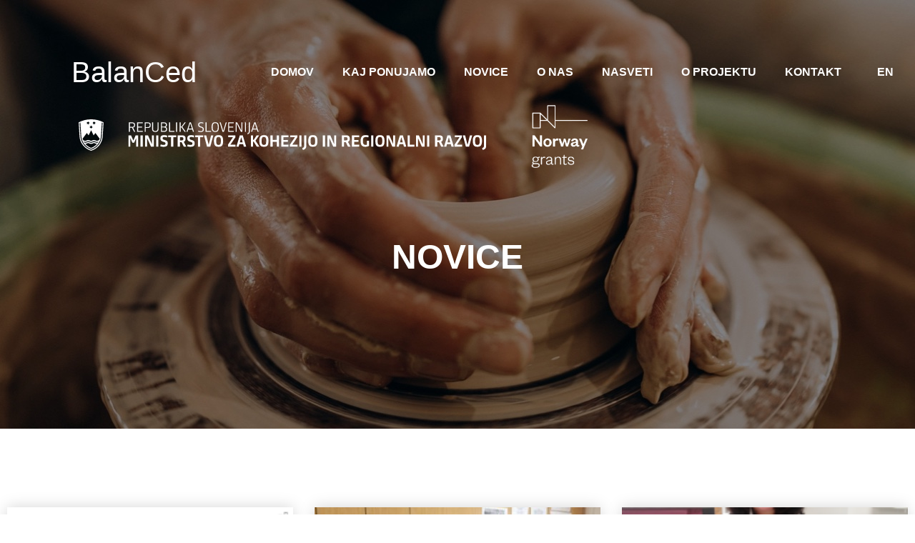

--- FILE ---
content_type: text/html; charset=UTF-8
request_url: https://vcentru.si/tag/november/
body_size: 34892
content:
<!doctype html>
<html lang="en-US">
<head>
	<meta charset="UTF-8">
	<meta name="viewport" content="width=device-width, initial-scale=1">
	<link rel="profile" href="https://gmpg.org/xfn/11">
	<title>november &#8211; BalanCed</title>
<meta name='robots' content='max-image-preview:large' />
<link rel='dns-prefetch' href='//www.googletagmanager.com' />
<link rel="alternate" type="application/rss+xml" title="BalanCed &raquo; Feed" href="https://vcentru.si/feed/" />
<link rel="alternate" type="application/rss+xml" title="BalanCed &raquo; Comments Feed" href="https://vcentru.si/comments/feed/" />
<link rel="alternate" type="application/rss+xml" title="BalanCed &raquo; november Tag Feed" href="https://vcentru.si/tag/november/feed/" />
<style id='wp-img-auto-sizes-contain-inline-css'>
img:is([sizes=auto i],[sizes^="auto," i]){contain-intrinsic-size:3000px 1500px}
/*# sourceURL=wp-img-auto-sizes-contain-inline-css */
</style>
<link rel='stylesheet' id='hfe-widgets-style-css' href='https://vcentru.si/wp-content/plugins/header-footer-elementor/inc/widgets-css/frontend.css?ver=2.8.1' media='all' />
<style id='wp-emoji-styles-inline-css'>

	img.wp-smiley, img.emoji {
		display: inline !important;
		border: none !important;
		box-shadow: none !important;
		height: 1em !important;
		width: 1em !important;
		margin: 0 0.07em !important;
		vertical-align: -0.1em !important;
		background: none !important;
		padding: 0 !important;
	}
/*# sourceURL=wp-emoji-styles-inline-css */
</style>
<style id='global-styles-inline-css'>
:root{--wp--preset--aspect-ratio--square: 1;--wp--preset--aspect-ratio--4-3: 4/3;--wp--preset--aspect-ratio--3-4: 3/4;--wp--preset--aspect-ratio--3-2: 3/2;--wp--preset--aspect-ratio--2-3: 2/3;--wp--preset--aspect-ratio--16-9: 16/9;--wp--preset--aspect-ratio--9-16: 9/16;--wp--preset--color--black: #000000;--wp--preset--color--cyan-bluish-gray: #abb8c3;--wp--preset--color--white: #ffffff;--wp--preset--color--pale-pink: #f78da7;--wp--preset--color--vivid-red: #cf2e2e;--wp--preset--color--luminous-vivid-orange: #ff6900;--wp--preset--color--luminous-vivid-amber: #fcb900;--wp--preset--color--light-green-cyan: #7bdcb5;--wp--preset--color--vivid-green-cyan: #00d084;--wp--preset--color--pale-cyan-blue: #8ed1fc;--wp--preset--color--vivid-cyan-blue: #0693e3;--wp--preset--color--vivid-purple: #9b51e0;--wp--preset--gradient--vivid-cyan-blue-to-vivid-purple: linear-gradient(135deg,rgb(6,147,227) 0%,rgb(155,81,224) 100%);--wp--preset--gradient--light-green-cyan-to-vivid-green-cyan: linear-gradient(135deg,rgb(122,220,180) 0%,rgb(0,208,130) 100%);--wp--preset--gradient--luminous-vivid-amber-to-luminous-vivid-orange: linear-gradient(135deg,rgb(252,185,0) 0%,rgb(255,105,0) 100%);--wp--preset--gradient--luminous-vivid-orange-to-vivid-red: linear-gradient(135deg,rgb(255,105,0) 0%,rgb(207,46,46) 100%);--wp--preset--gradient--very-light-gray-to-cyan-bluish-gray: linear-gradient(135deg,rgb(238,238,238) 0%,rgb(169,184,195) 100%);--wp--preset--gradient--cool-to-warm-spectrum: linear-gradient(135deg,rgb(74,234,220) 0%,rgb(151,120,209) 20%,rgb(207,42,186) 40%,rgb(238,44,130) 60%,rgb(251,105,98) 80%,rgb(254,248,76) 100%);--wp--preset--gradient--blush-light-purple: linear-gradient(135deg,rgb(255,206,236) 0%,rgb(152,150,240) 100%);--wp--preset--gradient--blush-bordeaux: linear-gradient(135deg,rgb(254,205,165) 0%,rgb(254,45,45) 50%,rgb(107,0,62) 100%);--wp--preset--gradient--luminous-dusk: linear-gradient(135deg,rgb(255,203,112) 0%,rgb(199,81,192) 50%,rgb(65,88,208) 100%);--wp--preset--gradient--pale-ocean: linear-gradient(135deg,rgb(255,245,203) 0%,rgb(182,227,212) 50%,rgb(51,167,181) 100%);--wp--preset--gradient--electric-grass: linear-gradient(135deg,rgb(202,248,128) 0%,rgb(113,206,126) 100%);--wp--preset--gradient--midnight: linear-gradient(135deg,rgb(2,3,129) 0%,rgb(40,116,252) 100%);--wp--preset--font-size--small: 13px;--wp--preset--font-size--medium: 20px;--wp--preset--font-size--large: 36px;--wp--preset--font-size--x-large: 42px;--wp--preset--spacing--20: 0.44rem;--wp--preset--spacing--30: 0.67rem;--wp--preset--spacing--40: 1rem;--wp--preset--spacing--50: 1.5rem;--wp--preset--spacing--60: 2.25rem;--wp--preset--spacing--70: 3.38rem;--wp--preset--spacing--80: 5.06rem;--wp--preset--shadow--natural: 6px 6px 9px rgba(0, 0, 0, 0.2);--wp--preset--shadow--deep: 12px 12px 50px rgba(0, 0, 0, 0.4);--wp--preset--shadow--sharp: 6px 6px 0px rgba(0, 0, 0, 0.2);--wp--preset--shadow--outlined: 6px 6px 0px -3px rgb(255, 255, 255), 6px 6px rgb(0, 0, 0);--wp--preset--shadow--crisp: 6px 6px 0px rgb(0, 0, 0);}:root { --wp--style--global--content-size: 800px;--wp--style--global--wide-size: 1200px; }:where(body) { margin: 0; }.wp-site-blocks > .alignleft { float: left; margin-right: 2em; }.wp-site-blocks > .alignright { float: right; margin-left: 2em; }.wp-site-blocks > .aligncenter { justify-content: center; margin-left: auto; margin-right: auto; }:where(.wp-site-blocks) > * { margin-block-start: 24px; margin-block-end: 0; }:where(.wp-site-blocks) > :first-child { margin-block-start: 0; }:where(.wp-site-blocks) > :last-child { margin-block-end: 0; }:root { --wp--style--block-gap: 24px; }:root :where(.is-layout-flow) > :first-child{margin-block-start: 0;}:root :where(.is-layout-flow) > :last-child{margin-block-end: 0;}:root :where(.is-layout-flow) > *{margin-block-start: 24px;margin-block-end: 0;}:root :where(.is-layout-constrained) > :first-child{margin-block-start: 0;}:root :where(.is-layout-constrained) > :last-child{margin-block-end: 0;}:root :where(.is-layout-constrained) > *{margin-block-start: 24px;margin-block-end: 0;}:root :where(.is-layout-flex){gap: 24px;}:root :where(.is-layout-grid){gap: 24px;}.is-layout-flow > .alignleft{float: left;margin-inline-start: 0;margin-inline-end: 2em;}.is-layout-flow > .alignright{float: right;margin-inline-start: 2em;margin-inline-end: 0;}.is-layout-flow > .aligncenter{margin-left: auto !important;margin-right: auto !important;}.is-layout-constrained > .alignleft{float: left;margin-inline-start: 0;margin-inline-end: 2em;}.is-layout-constrained > .alignright{float: right;margin-inline-start: 2em;margin-inline-end: 0;}.is-layout-constrained > .aligncenter{margin-left: auto !important;margin-right: auto !important;}.is-layout-constrained > :where(:not(.alignleft):not(.alignright):not(.alignfull)){max-width: var(--wp--style--global--content-size);margin-left: auto !important;margin-right: auto !important;}.is-layout-constrained > .alignwide{max-width: var(--wp--style--global--wide-size);}body .is-layout-flex{display: flex;}.is-layout-flex{flex-wrap: wrap;align-items: center;}.is-layout-flex > :is(*, div){margin: 0;}body .is-layout-grid{display: grid;}.is-layout-grid > :is(*, div){margin: 0;}body{padding-top: 0px;padding-right: 0px;padding-bottom: 0px;padding-left: 0px;}a:where(:not(.wp-element-button)){text-decoration: underline;}:root :where(.wp-element-button, .wp-block-button__link){background-color: #32373c;border-width: 0;color: #fff;font-family: inherit;font-size: inherit;font-style: inherit;font-weight: inherit;letter-spacing: inherit;line-height: inherit;padding-top: calc(0.667em + 2px);padding-right: calc(1.333em + 2px);padding-bottom: calc(0.667em + 2px);padding-left: calc(1.333em + 2px);text-decoration: none;text-transform: inherit;}.has-black-color{color: var(--wp--preset--color--black) !important;}.has-cyan-bluish-gray-color{color: var(--wp--preset--color--cyan-bluish-gray) !important;}.has-white-color{color: var(--wp--preset--color--white) !important;}.has-pale-pink-color{color: var(--wp--preset--color--pale-pink) !important;}.has-vivid-red-color{color: var(--wp--preset--color--vivid-red) !important;}.has-luminous-vivid-orange-color{color: var(--wp--preset--color--luminous-vivid-orange) !important;}.has-luminous-vivid-amber-color{color: var(--wp--preset--color--luminous-vivid-amber) !important;}.has-light-green-cyan-color{color: var(--wp--preset--color--light-green-cyan) !important;}.has-vivid-green-cyan-color{color: var(--wp--preset--color--vivid-green-cyan) !important;}.has-pale-cyan-blue-color{color: var(--wp--preset--color--pale-cyan-blue) !important;}.has-vivid-cyan-blue-color{color: var(--wp--preset--color--vivid-cyan-blue) !important;}.has-vivid-purple-color{color: var(--wp--preset--color--vivid-purple) !important;}.has-black-background-color{background-color: var(--wp--preset--color--black) !important;}.has-cyan-bluish-gray-background-color{background-color: var(--wp--preset--color--cyan-bluish-gray) !important;}.has-white-background-color{background-color: var(--wp--preset--color--white) !important;}.has-pale-pink-background-color{background-color: var(--wp--preset--color--pale-pink) !important;}.has-vivid-red-background-color{background-color: var(--wp--preset--color--vivid-red) !important;}.has-luminous-vivid-orange-background-color{background-color: var(--wp--preset--color--luminous-vivid-orange) !important;}.has-luminous-vivid-amber-background-color{background-color: var(--wp--preset--color--luminous-vivid-amber) !important;}.has-light-green-cyan-background-color{background-color: var(--wp--preset--color--light-green-cyan) !important;}.has-vivid-green-cyan-background-color{background-color: var(--wp--preset--color--vivid-green-cyan) !important;}.has-pale-cyan-blue-background-color{background-color: var(--wp--preset--color--pale-cyan-blue) !important;}.has-vivid-cyan-blue-background-color{background-color: var(--wp--preset--color--vivid-cyan-blue) !important;}.has-vivid-purple-background-color{background-color: var(--wp--preset--color--vivid-purple) !important;}.has-black-border-color{border-color: var(--wp--preset--color--black) !important;}.has-cyan-bluish-gray-border-color{border-color: var(--wp--preset--color--cyan-bluish-gray) !important;}.has-white-border-color{border-color: var(--wp--preset--color--white) !important;}.has-pale-pink-border-color{border-color: var(--wp--preset--color--pale-pink) !important;}.has-vivid-red-border-color{border-color: var(--wp--preset--color--vivid-red) !important;}.has-luminous-vivid-orange-border-color{border-color: var(--wp--preset--color--luminous-vivid-orange) !important;}.has-luminous-vivid-amber-border-color{border-color: var(--wp--preset--color--luminous-vivid-amber) !important;}.has-light-green-cyan-border-color{border-color: var(--wp--preset--color--light-green-cyan) !important;}.has-vivid-green-cyan-border-color{border-color: var(--wp--preset--color--vivid-green-cyan) !important;}.has-pale-cyan-blue-border-color{border-color: var(--wp--preset--color--pale-cyan-blue) !important;}.has-vivid-cyan-blue-border-color{border-color: var(--wp--preset--color--vivid-cyan-blue) !important;}.has-vivid-purple-border-color{border-color: var(--wp--preset--color--vivid-purple) !important;}.has-vivid-cyan-blue-to-vivid-purple-gradient-background{background: var(--wp--preset--gradient--vivid-cyan-blue-to-vivid-purple) !important;}.has-light-green-cyan-to-vivid-green-cyan-gradient-background{background: var(--wp--preset--gradient--light-green-cyan-to-vivid-green-cyan) !important;}.has-luminous-vivid-amber-to-luminous-vivid-orange-gradient-background{background: var(--wp--preset--gradient--luminous-vivid-amber-to-luminous-vivid-orange) !important;}.has-luminous-vivid-orange-to-vivid-red-gradient-background{background: var(--wp--preset--gradient--luminous-vivid-orange-to-vivid-red) !important;}.has-very-light-gray-to-cyan-bluish-gray-gradient-background{background: var(--wp--preset--gradient--very-light-gray-to-cyan-bluish-gray) !important;}.has-cool-to-warm-spectrum-gradient-background{background: var(--wp--preset--gradient--cool-to-warm-spectrum) !important;}.has-blush-light-purple-gradient-background{background: var(--wp--preset--gradient--blush-light-purple) !important;}.has-blush-bordeaux-gradient-background{background: var(--wp--preset--gradient--blush-bordeaux) !important;}.has-luminous-dusk-gradient-background{background: var(--wp--preset--gradient--luminous-dusk) !important;}.has-pale-ocean-gradient-background{background: var(--wp--preset--gradient--pale-ocean) !important;}.has-electric-grass-gradient-background{background: var(--wp--preset--gradient--electric-grass) !important;}.has-midnight-gradient-background{background: var(--wp--preset--gradient--midnight) !important;}.has-small-font-size{font-size: var(--wp--preset--font-size--small) !important;}.has-medium-font-size{font-size: var(--wp--preset--font-size--medium) !important;}.has-large-font-size{font-size: var(--wp--preset--font-size--large) !important;}.has-x-large-font-size{font-size: var(--wp--preset--font-size--x-large) !important;}
:root :where(.wp-block-pullquote){font-size: 1.5em;line-height: 1.6;}
/*# sourceURL=global-styles-inline-css */
</style>
<link rel='stylesheet' id='hfe-style-css' href='https://vcentru.si/wp-content/plugins/header-footer-elementor/assets/css/header-footer-elementor.css?ver=2.8.1' media='all' />
<link rel='stylesheet' id='jet-elements-css' href='https://vcentru.si/wp-content/plugins/je267/assets/css/jet-elements.css?ver=2.6.7' media='all' />
<link rel='stylesheet' id='jet-elements-skin-css' href='https://vcentru.si/wp-content/plugins/je267/assets/css/jet-elements-skin.css?ver=2.6.7' media='all' />
<link rel='stylesheet' id='elementor-icons-css' href='https://vcentru.si/wp-content/plugins/elementor/assets/lib/eicons/css/elementor-icons.min.css?ver=5.45.0' media='all' />
<link rel='stylesheet' id='elementor-frontend-css' href='https://vcentru.si/wp-content/plugins/elementor/assets/css/frontend.min.css?ver=3.34.1' media='all' />
<link rel='stylesheet' id='elementor-post-6-css' href='https://vcentru.si/wp-content/uploads/elementor/css/post-6.css?ver=1768490151' media='all' />
<link rel='stylesheet' id='jet-blog-css' href='https://vcentru.si/wp-content/plugins/jet-blog/assets/css/jet-blog.css?ver=2.4.3.1' media='all' />
<link rel='stylesheet' id='elementor-post-276-css' href='https://vcentru.si/wp-content/uploads/elementor/css/post-276.css?ver=1768490152' media='all' />
<link rel='stylesheet' id='hello-elementor-css' href='https://vcentru.si/wp-content/themes/hello-elementor/style.min.css?ver=3.3.0' media='all' />
<link rel='stylesheet' id='hello-elementor-theme-style-css' href='https://vcentru.si/wp-content/themes/hello-elementor/theme.min.css?ver=3.3.0' media='all' />
<link rel='stylesheet' id='hello-elementor-header-footer-css' href='https://vcentru.si/wp-content/themes/hello-elementor/header-footer.min.css?ver=3.3.0' media='all' />
<link rel='stylesheet' id='widget-heading-css' href='https://vcentru.si/wp-content/plugins/elementor/assets/css/widget-heading.min.css?ver=3.34.1' media='all' />
<link rel='stylesheet' id='widget-nav-menu-css' href='https://vcentru.si/wp-content/plugins/elementor-pro/assets/css/widget-nav-menu.min.css?ver=3.28.2' media='all' />
<link rel='stylesheet' id='widget-image-css' href='https://vcentru.si/wp-content/plugins/elementor/assets/css/widget-image.min.css?ver=3.34.1' media='all' />
<link rel='stylesheet' id='widget-posts-css' href='https://vcentru.si/wp-content/plugins/elementor-pro/assets/css/widget-posts.min.css?ver=3.28.2' media='all' />
<link rel='stylesheet' id='elementor-post-416-css' href='https://vcentru.si/wp-content/uploads/elementor/css/post-416.css?ver=1768496638' media='all' />
<link rel='stylesheet' id='hfe-elementor-icons-css' href='https://vcentru.si/wp-content/plugins/elementor/assets/lib/eicons/css/elementor-icons.min.css?ver=5.34.0' media='all' />
<link rel='stylesheet' id='hfe-icons-list-css' href='https://vcentru.si/wp-content/plugins/elementor/assets/css/widget-icon-list.min.css?ver=3.24.3' media='all' />
<link rel='stylesheet' id='hfe-social-icons-css' href='https://vcentru.si/wp-content/plugins/elementor/assets/css/widget-social-icons.min.css?ver=3.24.0' media='all' />
<link rel='stylesheet' id='hfe-social-share-icons-brands-css' href='https://vcentru.si/wp-content/plugins/elementor/assets/lib/font-awesome/css/brands.css?ver=5.15.3' media='all' />
<link rel='stylesheet' id='hfe-social-share-icons-fontawesome-css' href='https://vcentru.si/wp-content/plugins/elementor/assets/lib/font-awesome/css/fontawesome.css?ver=5.15.3' media='all' />
<link rel='stylesheet' id='hfe-nav-menu-icons-css' href='https://vcentru.si/wp-content/plugins/elementor/assets/lib/font-awesome/css/solid.css?ver=5.15.3' media='all' />
<link rel='stylesheet' id='hfe-widget-blockquote-css' href='https://vcentru.si/wp-content/plugins/elementor-pro/assets/css/widget-blockquote.min.css?ver=3.25.0' media='all' />
<link rel='stylesheet' id='hfe-mega-menu-css' href='https://vcentru.si/wp-content/plugins/elementor-pro/assets/css/widget-mega-menu.min.css?ver=3.26.2' media='all' />
<link rel='stylesheet' id='hfe-nav-menu-widget-css' href='https://vcentru.si/wp-content/plugins/elementor-pro/assets/css/widget-nav-menu.min.css?ver=3.26.0' media='all' />
<link rel='stylesheet' id='elementor-gf-local-opensans-css' href='https://vcentru.si/wp-content/uploads/elementor/google-fonts/css/opensans.css?ver=1742266991' media='all' />
<link rel='stylesheet' id='elementor-icons-shared-0-css' href='https://vcentru.si/wp-content/plugins/elementor/assets/lib/font-awesome/css/fontawesome.min.css?ver=5.15.3' media='all' />
<link rel='stylesheet' id='elementor-icons-fa-solid-css' href='https://vcentru.si/wp-content/plugins/elementor/assets/lib/font-awesome/css/solid.min.css?ver=5.15.3' media='all' />
<script src="https://vcentru.si/wp-includes/js/jquery/jquery.min.js?ver=3.7.1" id="jquery-core-js"></script>
<script src="https://vcentru.si/wp-includes/js/jquery/jquery-migrate.min.js?ver=3.4.1" id="jquery-migrate-js"></script>
<script id="jquery-js-after">
!function($){"use strict";$(document).ready(function(){$(this).scrollTop()>100&&$(".hfe-scroll-to-top-wrap").removeClass("hfe-scroll-to-top-hide"),$(window).scroll(function(){$(this).scrollTop()<100?$(".hfe-scroll-to-top-wrap").fadeOut(300):$(".hfe-scroll-to-top-wrap").fadeIn(300)}),$(".hfe-scroll-to-top-wrap").on("click",function(){$("html, body").animate({scrollTop:0},300);return!1})})}(jQuery);
!function($){'use strict';$(document).ready(function(){var bar=$('.hfe-reading-progress-bar');if(!bar.length)return;$(window).on('scroll',function(){var s=$(window).scrollTop(),d=$(document).height()-$(window).height(),p=d? s/d*100:0;bar.css('width',p+'%')});});}(jQuery);
//# sourceURL=jquery-js-after
</script>

<!-- Google tag (gtag.js) snippet added by Site Kit -->
<!-- Google Analytics snippet added by Site Kit -->
<script src="https://www.googletagmanager.com/gtag/js?id=GT-5R4WVXX" id="google_gtagjs-js" async></script>
<script id="google_gtagjs-js-after">
window.dataLayer = window.dataLayer || [];function gtag(){dataLayer.push(arguments);}
gtag("set","linker",{"domains":["vcentru.si"]});
gtag("js", new Date());
gtag("set", "developer_id.dZTNiMT", true);
gtag("config", "GT-5R4WVXX");
//# sourceURL=google_gtagjs-js-after
</script>
<link rel="https://api.w.org/" href="https://vcentru.si/wp-json/" /><link rel="alternate" title="JSON" type="application/json" href="https://vcentru.si/wp-json/wp/v2/tags/16" /><link rel="EditURI" type="application/rsd+xml" title="RSD" href="https://vcentru.si/xmlrpc.php?rsd" />
<meta name="generator" content="WordPress 6.9" />
<meta name="generator" content="Site Kit by Google 1.170.0" /><meta name="generator" content="Elementor 3.34.1; features: additional_custom_breakpoints; settings: css_print_method-external, google_font-enabled, font_display-auto">
			<style>
				.e-con.e-parent:nth-of-type(n+4):not(.e-lazyloaded):not(.e-no-lazyload),
				.e-con.e-parent:nth-of-type(n+4):not(.e-lazyloaded):not(.e-no-lazyload) * {
					background-image: none !important;
				}
				@media screen and (max-height: 1024px) {
					.e-con.e-parent:nth-of-type(n+3):not(.e-lazyloaded):not(.e-no-lazyload),
					.e-con.e-parent:nth-of-type(n+3):not(.e-lazyloaded):not(.e-no-lazyload) * {
						background-image: none !important;
					}
				}
				@media screen and (max-height: 640px) {
					.e-con.e-parent:nth-of-type(n+2):not(.e-lazyloaded):not(.e-no-lazyload),
					.e-con.e-parent:nth-of-type(n+2):not(.e-lazyloaded):not(.e-no-lazyload) * {
						background-image: none !important;
					}
				}
			</style>
			<link rel="icon" href="https://vcentru.si/wp-content/uploads/2022/09/cropped-favicon-32x32.png" sizes="32x32" />
<link rel="icon" href="https://vcentru.si/wp-content/uploads/2022/09/cropped-favicon-192x192.png" sizes="192x192" />
<link rel="apple-touch-icon" href="https://vcentru.si/wp-content/uploads/2022/09/cropped-favicon-180x180.png" />
<meta name="msapplication-TileImage" content="https://vcentru.si/wp-content/uploads/2022/09/cropped-favicon-270x270.png" />
</head>
<body class="archive tag tag-november tag-16 wp-embed-responsive wp-theme-hello-elementor ehf-footer ehf-template-hello-elementor ehf-stylesheet-hello-elementor theme-default elementor-page-416 elementor-default elementor-template-full-width elementor-kit-6">


<a class="skip-link screen-reader-text" href="#content">Skip to content</a>

<header id="site-header" class="site-header dynamic-header menu-dropdown-tablet">
	<div class="header-inner">
		<div class="site-branding show-title">
							<div class="site-title show">
					<a href="https://vcentru.si/" title="Home" rel="home">
						BalanCed					</a>
				</div>
					</div>

					</div>
</header>
		<div data-elementor-type="archive" data-elementor-id="416" class="elementor elementor-416 elementor-location-archive" data-elementor-post-type="elementor_library">
					<section class="elementor-section elementor-top-section elementor-element elementor-element-24d3b58 elementor-section-full_width elementor-section-stretched elementor-section-height-min-height elementor-section-items-top elementor-section-height-default" data-id="24d3b58" data-element_type="section" data-settings="{&quot;stretch_section&quot;:&quot;section-stretched&quot;,&quot;jet_parallax_layout_list&quot;:[],&quot;background_background&quot;:&quot;classic&quot;}">
						<div class="elementor-container elementor-column-gap-default">
					<div class="elementor-column elementor-col-100 elementor-top-column elementor-element elementor-element-7319f91" data-id="7319f91" data-element_type="column">
			<div class="elementor-widget-wrap elementor-element-populated">
						<section class="elementor-section elementor-inner-section elementor-element elementor-element-4cb50e7 elementor-section-boxed elementor-section-height-default elementor-section-height-default" data-id="4cb50e7" data-element_type="section" data-settings="{&quot;jet_parallax_layout_list&quot;:[]}">
						<div class="elementor-container elementor-column-gap-default">
					<div class="elementor-column elementor-col-50 elementor-inner-column elementor-element elementor-element-8641bbf" data-id="8641bbf" data-element_type="column">
			<div class="elementor-widget-wrap elementor-element-populated">
						<div class="elementor-element elementor-element-87267e3 elementor-widget elementor-widget-heading" data-id="87267e3" data-element_type="widget" data-widget_type="heading.default">
				<div class="elementor-widget-container">
					<h3 class="elementor-heading-title elementor-size-default">BalanCed</h3>				</div>
				</div>
					</div>
		</div>
				<div class="elementor-column elementor-col-50 elementor-inner-column elementor-element elementor-element-233e352" data-id="233e352" data-element_type="column">
			<div class="elementor-widget-wrap elementor-element-populated">
						<div class="elementor-element elementor-element-02b68dc elementor-nav-menu__align-end elementor-nav-menu--stretch elementor-nav-menu__text-align-center elementor-widget__width-auto elementor-nav-menu--dropdown-tablet elementor-nav-menu--toggle elementor-nav-menu--burger elementor-widget elementor-widget-nav-menu" data-id="02b68dc" data-element_type="widget" data-settings="{&quot;full_width&quot;:&quot;stretch&quot;,&quot;layout&quot;:&quot;horizontal&quot;,&quot;submenu_icon&quot;:{&quot;value&quot;:&quot;&lt;i class=\&quot;fas fa-caret-down\&quot;&gt;&lt;\/i&gt;&quot;,&quot;library&quot;:&quot;fa-solid&quot;},&quot;toggle&quot;:&quot;burger&quot;}" data-widget_type="nav-menu.default">
				<div class="elementor-widget-container">
								<nav aria-label="Menu" class="elementor-nav-menu--main elementor-nav-menu__container elementor-nav-menu--layout-horizontal e--pointer-underline e--animation-grow">
				<ul id="menu-1-02b68dc" class="elementor-nav-menu"><li class="menu-item menu-item-type-custom menu-item-object-custom menu-item-home menu-item-14"><a href="https://vcentru.si/" class="elementor-item">DOMOV</a></li>
<li class="menu-item menu-item-type-custom menu-item-object-custom menu-item-18"><a href="https://vcentru.si/kreativnicenter/" class="elementor-item">KAJ PONUJAMO</a></li>
<li class="menu-item menu-item-type-custom menu-item-object-custom menu-item-16"><a href="https://vcentru.si/category/novice/" class="elementor-item">NOVICE</a></li>
<li class="menu-item menu-item-type-post_type menu-item-object-page menu-item-1402"><a href="https://vcentru.si/odprti-prostor/" class="elementor-item">O NAS</a></li>
<li class="menu-item menu-item-type-custom menu-item-object-custom menu-item-19"><a href="https://vcentru.si/nasveti/" class="elementor-item">NASVETI</a></li>
<li class="menu-item menu-item-type-custom menu-item-object-custom menu-item-15"><a href="https://vcentru.si/oprojektu/" class="elementor-item">O PROJEKTU</a></li>
<li class="menu-item menu-item-type-custom menu-item-object-custom menu-item-20"><a href="#kontakt" class="elementor-item elementor-item-anchor">KONTAKT</a></li>
</ul>			</nav>
					<div class="elementor-menu-toggle" role="button" tabindex="0" aria-label="Menu Toggle" aria-expanded="false">
			<i aria-hidden="true" role="presentation" class="elementor-menu-toggle__icon--open eicon-menu-bar"></i><i aria-hidden="true" role="presentation" class="elementor-menu-toggle__icon--close eicon-close"></i>		</div>
					<nav class="elementor-nav-menu--dropdown elementor-nav-menu__container" aria-hidden="true">
				<ul id="menu-2-02b68dc" class="elementor-nav-menu"><li class="menu-item menu-item-type-custom menu-item-object-custom menu-item-home menu-item-14"><a href="https://vcentru.si/" class="elementor-item" tabindex="-1">DOMOV</a></li>
<li class="menu-item menu-item-type-custom menu-item-object-custom menu-item-18"><a href="https://vcentru.si/kreativnicenter/" class="elementor-item" tabindex="-1">KAJ PONUJAMO</a></li>
<li class="menu-item menu-item-type-custom menu-item-object-custom menu-item-16"><a href="https://vcentru.si/category/novice/" class="elementor-item" tabindex="-1">NOVICE</a></li>
<li class="menu-item menu-item-type-post_type menu-item-object-page menu-item-1402"><a href="https://vcentru.si/odprti-prostor/" class="elementor-item" tabindex="-1">O NAS</a></li>
<li class="menu-item menu-item-type-custom menu-item-object-custom menu-item-19"><a href="https://vcentru.si/nasveti/" class="elementor-item" tabindex="-1">NASVETI</a></li>
<li class="menu-item menu-item-type-custom menu-item-object-custom menu-item-15"><a href="https://vcentru.si/oprojektu/" class="elementor-item" tabindex="-1">O PROJEKTU</a></li>
<li class="menu-item menu-item-type-custom menu-item-object-custom menu-item-20"><a href="#kontakt" class="elementor-item elementor-item-anchor" tabindex="-1">KONTAKT</a></li>
</ul>			</nav>
						</div>
				</div>
				<div class="elementor-element elementor-element-07e9219 elementor-nav-menu__align-end elementor-nav-menu--dropdown-none elementor-widget__width-auto elementor-widget elementor-widget-nav-menu" data-id="07e9219" data-element_type="widget" data-settings="{&quot;layout&quot;:&quot;horizontal&quot;,&quot;submenu_icon&quot;:{&quot;value&quot;:&quot;&lt;i class=\&quot;fas fa-caret-down\&quot;&gt;&lt;\/i&gt;&quot;,&quot;library&quot;:&quot;fa-solid&quot;}}" data-widget_type="nav-menu.default">
				<div class="elementor-widget-container">
								<nav aria-label="Menu" class="elementor-nav-menu--main elementor-nav-menu__container elementor-nav-menu--layout-horizontal e--pointer-underline e--animation-grow">
				<ul id="menu-1-07e9219" class="elementor-nav-menu"><li class="menu-item menu-item-type-custom menu-item-object-custom menu-item-993"><a href="https://en.vcentru.si/" class="elementor-item">EN</a></li>
</ul>			</nav>
						<nav class="elementor-nav-menu--dropdown elementor-nav-menu__container" aria-hidden="true">
				<ul id="menu-2-07e9219" class="elementor-nav-menu"><li class="menu-item menu-item-type-custom menu-item-object-custom menu-item-993"><a href="https://en.vcentru.si/" class="elementor-item" tabindex="-1">EN</a></li>
</ul>			</nav>
						</div>
				</div>
					</div>
		</div>
					</div>
		</section>
				<section class="elementor-section elementor-inner-section elementor-element elementor-element-9b8dd16 elementor-reverse-mobile elementor-section-boxed elementor-section-height-default elementor-section-height-default" data-id="9b8dd16" data-element_type="section" data-settings="{&quot;jet_parallax_layout_list&quot;:[]}">
						<div class="elementor-container elementor-column-gap-default">
					<div class="elementor-column elementor-col-50 elementor-inner-column elementor-element elementor-element-aa536a6" data-id="aa536a6" data-element_type="column">
			<div class="elementor-widget-wrap elementor-element-populated">
						<div class="elementor-element elementor-element-917fb06 elementor-widget__width-auto elementor-widget elementor-widget-image" data-id="917fb06" data-element_type="widget" data-widget_type="image.default">
				<div class="elementor-widget-container">
															<img width="313" height="24" src="https://vcentru.si/wp-content/uploads/2023/02/rs-logo2.svg" class="attachment-full size-full wp-image-1204" alt="" />															</div>
				</div>
					</div>
		</div>
				<div class="elementor-column elementor-col-50 elementor-inner-column elementor-element elementor-element-dbf65c8" data-id="dbf65c8" data-element_type="column">
			<div class="elementor-widget-wrap elementor-element-populated">
						<div class="elementor-element elementor-element-a263657 elementor-widget__width-auto elementor-widget elementor-widget-image" data-id="a263657" data-element_type="widget" data-widget_type="image.default">
				<div class="elementor-widget-container">
															<img width="79" height="89" src="https://vcentru.si/wp-content/uploads/2022/09/fin2-2.svg" class="attachment-large size-large wp-image-44" alt="" />															</div>
				</div>
					</div>
		</div>
					</div>
		</section>
				<section class="elementor-section elementor-inner-section elementor-element elementor-element-5c6a01e elementor-section-boxed elementor-section-height-default elementor-section-height-default" data-id="5c6a01e" data-element_type="section" data-settings="{&quot;jet_parallax_layout_list&quot;:[]}">
						<div class="elementor-container elementor-column-gap-default">
					<div class="elementor-column elementor-col-100 elementor-inner-column elementor-element elementor-element-c227165" data-id="c227165" data-element_type="column">
			<div class="elementor-widget-wrap elementor-element-populated">
						<div class="elementor-element elementor-element-5a2a710 elementor-widget elementor-widget-heading" data-id="5a2a710" data-element_type="widget" data-widget_type="heading.default">
				<div class="elementor-widget-container">
					<h2 class="elementor-heading-title elementor-size-default">NOVICE</h2>				</div>
				</div>
					</div>
		</div>
					</div>
		</section>
					</div>
		</div>
					</div>
		</section>
				<section class="elementor-section elementor-top-section elementor-element elementor-element-bf1a813 elementor-section-full_width elementor-section-height-default elementor-section-height-default" data-id="bf1a813" data-element_type="section" data-settings="{&quot;jet_parallax_layout_list&quot;:[],&quot;background_background&quot;:&quot;classic&quot;}">
						<div class="elementor-container elementor-column-gap-default">
					<div class="elementor-column elementor-col-100 elementor-top-column elementor-element elementor-element-dbb30c9" data-id="dbb30c9" data-element_type="column">
			<div class="elementor-widget-wrap elementor-element-populated">
						<section class="elementor-section elementor-inner-section elementor-element elementor-element-32689bc elementor-section-boxed elementor-section-height-default elementor-section-height-default" data-id="32689bc" data-element_type="section" data-settings="{&quot;jet_parallax_layout_list&quot;:[]}">
						<div class="elementor-container elementor-column-gap-default">
					<div class="elementor-column elementor-col-100 elementor-inner-column elementor-element elementor-element-0ff646d" data-id="0ff646d" data-element_type="column">
			<div class="elementor-widget-wrap elementor-element-populated">
						<div class="elementor-element elementor-element-cff9c49 elementor-grid-3 elementor-grid-tablet-2 elementor-grid-mobile-1 elementor-posts--thumbnail-top load-more-align-center elementor-widget elementor-widget-posts" data-id="cff9c49" data-element_type="widget" data-settings="{&quot;classic_row_gap_mobile&quot;:{&quot;unit&quot;:&quot;px&quot;,&quot;size&quot;:50,&quot;sizes&quot;:[]},&quot;pagination_type&quot;:&quot;load_more_on_click&quot;,&quot;classic_columns&quot;:&quot;3&quot;,&quot;classic_columns_tablet&quot;:&quot;2&quot;,&quot;classic_columns_mobile&quot;:&quot;1&quot;,&quot;classic_row_gap&quot;:{&quot;unit&quot;:&quot;px&quot;,&quot;size&quot;:35,&quot;sizes&quot;:[]},&quot;classic_row_gap_tablet&quot;:{&quot;unit&quot;:&quot;px&quot;,&quot;size&quot;:&quot;&quot;,&quot;sizes&quot;:[]},&quot;load_more_spinner&quot;:{&quot;value&quot;:&quot;fas fa-spinner&quot;,&quot;library&quot;:&quot;fa-solid&quot;}}" data-widget_type="posts.classic">
				<div class="elementor-widget-container">
							<div class="elementor-posts-container elementor-posts elementor-posts--skin-classic elementor-grid">
				<article class="elementor-post elementor-grid-item post-2480 post type-post status-publish format-standard has-post-thumbnail hentry category-novice tag-balanced tag-intervju tag-kreativni-center tag-kreativnost">
				<a class="elementor-post__thumbnail__link" href="https://vcentru.si/zakljucek-dvoletnega-projekta-ustvarjalno-ravnovesje-med-poklicnim-in-zasebnim-zivljenjem-balanced/" tabindex="-1" >
			<div class="elementor-post__thumbnail"><img width="300" height="162" src="https://vcentru.si/wp-content/uploads/2024/04/BalanCed_diseminacija-grafika-300x162.png" class="attachment-medium size-medium wp-image-2481" alt="" /></div>
		</a>
				<div class="elementor-post__text">
				<h3 class="elementor-post__title">
			<a href="https://vcentru.si/zakljucek-dvoletnega-projekta-ustvarjalno-ravnovesje-med-poklicnim-in-zasebnim-zivljenjem-balanced/" >
				Zaključek dvoletnega projekta &#8220;Ustvarjalno ravnovesje med poklicnim in zasebnim življenjem &#8211; BalanCed&#8221;			</a>
		</h3>
				<div class="elementor-post__meta-data">
					<span class="elementor-post-date">
			April 30, 2024		</span>
				</div>
				<div class="elementor-post__excerpt">
			<p>S projektom »Ustvarjalno ravnovesje med poklicnim in zasebnim življenjem – BalanCed«, smo v obdobju med 1. junijem 2022 in 30. aprilom 2024, z inovativno in celostno storitvijo, s pomočjo umetnosti, krepili in bogatili človeške vire na področju usklajevanja poklicnega in zasebnega življenja.</p>
		</div>
		
		<a class="elementor-post__read-more" href="https://vcentru.si/zakljucek-dvoletnega-projekta-ustvarjalno-ravnovesje-med-poklicnim-in-zasebnim-zivljenjem-balanced/" aria-label="Read more about Zaključek dvoletnega projekta &#8220;Ustvarjalno ravnovesje med poklicnim in zasebnim življenjem &#8211; BalanCed&#8221;" tabindex="-1" >
			PREBERI VEČ &gt;		</a>

				</div>
				</article>
				<article class="elementor-post elementor-grid-item post-2471 post type-post status-publish format-standard has-post-thumbnail hentry category-novice tag-balanced tag-intervju tag-kreativni-center tag-kreativnost">
				<a class="elementor-post__thumbnail__link" href="https://vcentru.si/natasa-bobic-delo-z-glino-me-vedno-znova-napolni-z-energijo-taki-odklopi-mi-pomagajo-da-se-v-sluzbi-lazje-spopadam-z-delovno-obremenitvijo/" tabindex="-1" >
			<div class="elementor-post__thumbnail"><img loading="lazy" width="300" height="225" src="https://vcentru.si/wp-content/uploads/2024/04/20240425_132143-300x225.jpg" class="attachment-medium size-medium wp-image-2472" alt="" /></div>
		</a>
				<div class="elementor-post__text">
				<h3 class="elementor-post__title">
			<a href="https://vcentru.si/natasa-bobic-delo-z-glino-me-vedno-znova-napolni-z-energijo-taki-odklopi-mi-pomagajo-da-se-v-sluzbi-lazje-spopadam-z-delovno-obremenitvijo/" >
				Nataša Bobič: “Delo z glino me vedno znova napolni z energijo. Taki odklopi mi pomagajo, da se v službi lažje spopadam z delovno obremenitvijo.”			</a>
		</h3>
				<div class="elementor-post__meta-data">
					<span class="elementor-post-date">
			April 29, 2024		</span>
				</div>
				<div class="elementor-post__excerpt">
			<p>Z Natašo Bobič se je v sklopu projekta BalanCed pogovarjala Taja Kavčič, PiNA. Prispevek je nastal kot del ozaveščevalne kampanje projekta. </p>
		</div>
		
		<a class="elementor-post__read-more" href="https://vcentru.si/natasa-bobic-delo-z-glino-me-vedno-znova-napolni-z-energijo-taki-odklopi-mi-pomagajo-da-se-v-sluzbi-lazje-spopadam-z-delovno-obremenitvijo/" aria-label="Read more about Nataša Bobič: “Delo z glino me vedno znova napolni z energijo. Taki odklopi mi pomagajo, da se v službi lažje spopadam z delovno obremenitvijo.”" tabindex="-1" >
			PREBERI VEČ &gt;		</a>

				</div>
				</article>
				<article class="elementor-post elementor-grid-item post-2452 post type-post status-publish format-standard has-post-thumbnail hentry category-novice tag-balanced tag-intervju tag-kreativni-center tag-kreativnost">
				<a class="elementor-post__thumbnail__link" href="https://vcentru.si/petra-treven-bernat-ravnovesje-je-zame-obcutek-umirjenosti-odsotnost-stresa-obcutek-da-nicesar-ne-zamujam-in-da-se-mi-ne-mudi/" tabindex="-1" >
			<div class="elementor-post__thumbnail"><img loading="lazy" width="247" height="300" src="https://vcentru.si/wp-content/uploads/2024/04/petraaa-247x300.png" class="attachment-medium size-medium wp-image-2453" alt="" /></div>
		</a>
				<div class="elementor-post__text">
				<h3 class="elementor-post__title">
			<a href="https://vcentru.si/petra-treven-bernat-ravnovesje-je-zame-obcutek-umirjenosti-odsotnost-stresa-obcutek-da-nicesar-ne-zamujam-in-da-se-mi-ne-mudi/" >
				Petra Treven Bernat: “Ravnovesje je zame občutek umirjenosti, odsotnost stresa, občutek, da ničesar ne zamujam in da se mi ne mudi.”			</a>
		</h3>
				<div class="elementor-post__meta-data">
					<span class="elementor-post-date">
			April 24, 2024		</span>
				</div>
				<div class="elementor-post__excerpt">
			<p>S Petro se je v sklopu projekta BalanCed pogovarjala Taja Kavčič, PiNA. Prispevek je nastal kot del ozaveščevalne kampanje projekta. </p>
		</div>
		
		<a class="elementor-post__read-more" href="https://vcentru.si/petra-treven-bernat-ravnovesje-je-zame-obcutek-umirjenosti-odsotnost-stresa-obcutek-da-nicesar-ne-zamujam-in-da-se-mi-ne-mudi/" aria-label="Read more about Petra Treven Bernat: “Ravnovesje je zame občutek umirjenosti, odsotnost stresa, občutek, da ničesar ne zamujam in da se mi ne mudi.”" tabindex="-1" >
			PREBERI VEČ &gt;		</a>

				</div>
				</article>
				<article class="elementor-post elementor-grid-item post-2445 post type-post status-publish format-standard has-post-thumbnail hentry category-novice tag-balanced tag-intervju tag-kreativni-center tag-kreativnost">
				<a class="elementor-post__thumbnail__link" href="https://vcentru.si/vesna-najbolj-mi-je-vsec-ta-obcutek-ko-grem-domov-in-se-zavedam-da-sem-nekaj-naredila-zase-in-komaj-cakam-da-se-vrnem-nazaj-v-center/" tabindex="-1" >
			<div class="elementor-post__thumbnail"><img loading="lazy" width="289" height="300" src="https://vcentru.si/wp-content/uploads/2024/04/vesnaaa-289x300.png" class="attachment-medium size-medium wp-image-2451" alt="" /></div>
		</a>
				<div class="elementor-post__text">
				<h3 class="elementor-post__title">
			<a href="https://vcentru.si/vesna-najbolj-mi-je-vsec-ta-obcutek-ko-grem-domov-in-se-zavedam-da-sem-nekaj-naredila-zase-in-komaj-cakam-da-se-vrnem-nazaj-v-center/" >
				Vesna: “Najbolj mi je všeč ta občutek, ko grem domov in se zavedam, da sem nekaj naredila zase in komaj čakam, da se vrnem nazaj v center.”			</a>
		</h3>
				<div class="elementor-post__meta-data">
					<span class="elementor-post-date">
			April 23, 2024		</span>
				</div>
				<div class="elementor-post__excerpt">
			<p>Z Vesno se je v sklopu projekta BalanCed pogovarjala Taja Kavčič, PiNA. Prispevek je nastal kot del ozaveščevalne kampanje projekta. </p>
		</div>
		
		<a class="elementor-post__read-more" href="https://vcentru.si/vesna-najbolj-mi-je-vsec-ta-obcutek-ko-grem-domov-in-se-zavedam-da-sem-nekaj-naredila-zase-in-komaj-cakam-da-se-vrnem-nazaj-v-center/" aria-label="Read more about Vesna: “Najbolj mi je všeč ta občutek, ko grem domov in se zavedam, da sem nekaj naredila zase in komaj čakam, da se vrnem nazaj v center.”" tabindex="-1" >
			PREBERI VEČ &gt;		</a>

				</div>
				</article>
				<article class="elementor-post elementor-grid-item post-2436 post type-post status-publish format-standard has-post-thumbnail hentry category-novice tag-balanced tag-intervju tag-kreativni-center tag-kreativnost">
				<a class="elementor-post__thumbnail__link" href="https://vcentru.si/ana-markezic-izkusnja-v-centru-mi-prinasa-veliko-inspiracije-po-delavnicah-v-sebi-cutim-mir/" tabindex="-1" >
			<div class="elementor-post__thumbnail"><img loading="lazy" width="300" height="225" src="https://vcentru.si/wp-content/uploads/2024/04/IMG_4887-300x225.jpeg" class="attachment-medium size-medium wp-image-2441" alt="" /></div>
		</a>
				<div class="elementor-post__text">
				<h3 class="elementor-post__title">
			<a href="https://vcentru.si/ana-markezic-izkusnja-v-centru-mi-prinasa-veliko-inspiracije-po-delavnicah-v-sebi-cutim-mir/" >
				Ana Markežič: “Izkušnja v centru mi prinaša veliko inspiracije, po delavnicah v sebi čutim mir.”			</a>
		</h3>
				<div class="elementor-post__meta-data">
					<span class="elementor-post-date">
			April 22, 2024		</span>
				</div>
				<div class="elementor-post__excerpt">
			<p>Z Ano Markežič se je v sklopu projekta BalanCed pogovarjala Taja Kavčič, PiNA. Prispevek je nastal kot del ozaveščevalne kampanje projekta. </p>
		</div>
		
		<a class="elementor-post__read-more" href="https://vcentru.si/ana-markezic-izkusnja-v-centru-mi-prinasa-veliko-inspiracije-po-delavnicah-v-sebi-cutim-mir/" aria-label="Read more about Ana Markežič: “Izkušnja v centru mi prinaša veliko inspiracije, po delavnicah v sebi čutim mir.”" tabindex="-1" >
			PREBERI VEČ &gt;		</a>

				</div>
				</article>
				<article class="elementor-post elementor-grid-item post-2430 post type-post status-publish format-standard has-post-thumbnail hentry category-novice tag-kreativni-center tag-kreativnost tag-ravnovesje tag-ustvarjanje">
				<a class="elementor-post__thumbnail__link" href="https://vcentru.si/izobrazevanje-povezovalne-komunikacije/" tabindex="-1" >
			<div class="elementor-post__thumbnail"><img loading="lazy" width="300" height="200" src="https://vcentru.si/wp-content/uploads/2024/04/colored-bubbles-colored-background-300x200.jpg" class="attachment-medium size-medium wp-image-2431" alt="" /></div>
		</a>
				<div class="elementor-post__text">
				<h3 class="elementor-post__title">
			<a href="https://vcentru.si/izobrazevanje-povezovalne-komunikacije/" >
				IZOBRAŽEVANJE POVEZOVALNE KOMUNIKACIJE			</a>
		</h3>
				<div class="elementor-post__meta-data">
					<span class="elementor-post-date">
			April 19, 2024		</span>
				</div>
				<div class="elementor-post__excerpt">
			<p>Dobra komunikacija je ključ do dobrih odnosov &#8211; večje povezanosti in boljšega timskega dela, ki na koncu prinese tudi večjo učinkovitost. Pridružite se nam na izobraževanju, ki bo v sredo, 24. aprila 2024, med 17. in 20. uro, preko spletne platforme Zoom.</p>
		</div>
		
		<a class="elementor-post__read-more" href="https://vcentru.si/izobrazevanje-povezovalne-komunikacije/" aria-label="Read more about IZOBRAŽEVANJE POVEZOVALNE KOMUNIKACIJE" tabindex="-1" >
			PREBERI VEČ &gt;		</a>

				</div>
				</article>
				<article class="elementor-post elementor-grid-item post-2423 post type-post status-publish format-standard has-post-thumbnail hentry category-novice tag-glina tag-kreativni-center tag-kreativnost tag-ravnovesje tag-ustvarjanje">
				<a class="elementor-post__thumbnail__link" href="https://vcentru.si/vabljeni-na-program-z-glino-v-ravnovesju/" tabindex="-1" >
			<div class="elementor-post__thumbnail"><img loading="lazy" width="300" height="251" src="https://vcentru.si/wp-content/uploads/2024/04/437909421_834228938748607_31074172847444046_n-300x251.jpg" class="attachment-medium size-medium wp-image-2424" alt="" /></div>
		</a>
				<div class="elementor-post__text">
				<h3 class="elementor-post__title">
			<a href="https://vcentru.si/vabljeni-na-program-z-glino-v-ravnovesju/" >
				VABLJENI NA PROGRAM: Z GLINO V RAVNOVESJU			</a>
		</h3>
				<div class="elementor-post__meta-data">
					<span class="elementor-post-date">
			April 19, 2024		</span>
				</div>
				<div class="elementor-post__excerpt">
			<p>Na srečanjih boste ustvarjali z glino, se naučili tehnik ročnega oblikovanja gline (tehnika ščipanja, tehnika grajenja z valjanimi ploščami in glinenimi trakovi, lepljenje) ter poslikave in glaziranja izdelkov. </p>
		</div>
		
		<a class="elementor-post__read-more" href="https://vcentru.si/vabljeni-na-program-z-glino-v-ravnovesju/" aria-label="Read more about VABLJENI NA PROGRAM: Z GLINO V RAVNOVESJU" tabindex="-1" >
			PREBERI VEČ &gt;		</a>

				</div>
				</article>
				<article class="elementor-post elementor-grid-item post-2416 post type-post status-publish format-standard has-post-thumbnail hentry category-novice tag-balanced tag-intervju tag-kreativni-center tag-kreativnost">
				<a class="elementor-post__thumbnail__link" href="https://vcentru.si/arijana-gartnar-zdi-se-mi-zelo-pomembno-da-imamo-ravnovesje-v-zivljenju-saj-lahko-brez-tega-prehitro-izgorimo/" tabindex="-1" >
			<div class="elementor-post__thumbnail"><img loading="lazy" width="225" height="300" src="https://vcentru.si/wp-content/uploads/2024/04/Messenger_creation_7173351073517512433-225x300.jpeg" class="attachment-medium size-medium wp-image-2417" alt="" /></div>
		</a>
				<div class="elementor-post__text">
				<h3 class="elementor-post__title">
			<a href="https://vcentru.si/arijana-gartnar-zdi-se-mi-zelo-pomembno-da-imamo-ravnovesje-v-zivljenju-saj-lahko-brez-tega-prehitro-izgorimo/" >
				Arijana Gartnar: »Zdi se mi zelo pomembno, da imamo ravnovesje v življenju, saj lahko brez tega (pre)hitro izgorimo.«			</a>
		</h3>
				<div class="elementor-post__meta-data">
					<span class="elementor-post-date">
			April 18, 2024		</span>
				</div>
				<div class="elementor-post__excerpt">
			<p>Z Arijano Gratnar se je v sklopu projekta BalanCed pogovarjala Taja Kavčič, PiNA. Prispevek je nastal kot del ozaveščevalne kampanje projekta. </p>
		</div>
		
		<a class="elementor-post__read-more" href="https://vcentru.si/arijana-gartnar-zdi-se-mi-zelo-pomembno-da-imamo-ravnovesje-v-zivljenju-saj-lahko-brez-tega-prehitro-izgorimo/" aria-label="Read more about Arijana Gartnar: »Zdi se mi zelo pomembno, da imamo ravnovesje v življenju, saj lahko brez tega (pre)hitro izgorimo.«" tabindex="-1" >
			PREBERI VEČ &gt;		</a>

				</div>
				</article>
				<article class="elementor-post elementor-grid-item post-2409 post type-post status-publish format-standard has-post-thumbnail hentry category-novice tag-balanced tag-intervju tag-kreativni-center tag-kreativnost">
				<a class="elementor-post__thumbnail__link" href="https://vcentru.si/maja-drobne-zdi-se-mi-pomembno-da-gremo-cez-faze-frustracije-ki-pripeljejo-do-lepih-trenutkov-ki-ti-prinesejo-neki-pozitiven-rezultat/" tabindex="-1" >
			<div class="elementor-post__thumbnail"><img loading="lazy" width="300" height="200" src="https://vcentru.si/wp-content/uploads/2024/04/DSC07067-300x200.jpg" class="attachment-medium size-medium wp-image-2414" alt="" /></div>
		</a>
				<div class="elementor-post__text">
				<h3 class="elementor-post__title">
			<a href="https://vcentru.si/maja-drobne-zdi-se-mi-pomembno-da-gremo-cez-faze-frustracije-ki-pripeljejo-do-lepih-trenutkov-ki-ti-prinesejo-neki-pozitiven-rezultat/" >
				Maja Drobne: “Zdi se mi pomembno, da gremo čez faze frustracije, ki pripeljejo do lepih trenutkov, ki ti prinesejo neki pozitiven rezultat.”			</a>
		</h3>
				<div class="elementor-post__meta-data">
					<span class="elementor-post-date">
			April 16, 2024		</span>
				</div>
				<div class="elementor-post__excerpt">
			<p>Z Majo Drobne se je v sklopu projekta BalanCed pogovarjala Taja Kavčič, PiNA. Prispevek je nastal kot del ozaveščevalne kampanje projekta. </p>
		</div>
		
		<a class="elementor-post__read-more" href="https://vcentru.si/maja-drobne-zdi-se-mi-pomembno-da-gremo-cez-faze-frustracije-ki-pripeljejo-do-lepih-trenutkov-ki-ti-prinesejo-neki-pozitiven-rezultat/" aria-label="Read more about Maja Drobne: “Zdi se mi pomembno, da gremo čez faze frustracije, ki pripeljejo do lepih trenutkov, ki ti prinesejo neki pozitiven rezultat.”" tabindex="-1" >
			PREBERI VEČ &gt;		</a>

				</div>
				</article>
				<article class="elementor-post elementor-grid-item post-2367 post type-post status-publish format-standard has-post-thumbnail hentry category-novice tag-balanced tag-delavnica tag-kreativni-center tag-kreativnost tag-mediji tag-ustvarjanje">
				<a class="elementor-post__thumbnail__link" href="https://vcentru.si/vabljeni-na-2-delavnico-ustvarjanja-z-razlicnimi-mediji-od-gline-do-risbe/" tabindex="-1" >
			<div class="elementor-post__thumbnail"><img loading="lazy" width="279" height="300" src="https://vcentru.si/wp-content/uploads/2024/04/delavnica-ustvar.-z-razl.-mediji-279x300.jpg" class="attachment-medium size-medium wp-image-2357" alt="" /></div>
		</a>
				<div class="elementor-post__text">
				<h3 class="elementor-post__title">
			<a href="https://vcentru.si/vabljeni-na-2-delavnico-ustvarjanja-z-razlicnimi-mediji-od-gline-do-risbe/" >
				VABLJENI NA 2. DELAVNICO USTVARJANJA Z RAZLIČNIMI MEDIJI (OD GLINE DO RISBE)			</a>
		</h3>
				<div class="elementor-post__meta-data">
					<span class="elementor-post-date">
			April 15, 2024		</span>
				</div>
				<div class="elementor-post__excerpt">
			<p>Vabimo vas na 2. delavnico ustvarjanja z različnimi ustvarjalnimi mediji. Na delavnici se bomo spoznavali glino in z nekaterimi sprostitvenimi in ustvarjalnimi tehnikami risanja.  Uporabili bomo tehniko ščipanja gline in in z vajami risanja razvijali našo ustvarjalnost. V sproščenem vzdušju bomo med sabo delili spoznanja in razmišljali, kako sodbujati našo ustvarjalnost in jo prenesti na izdelke.</p>
		</div>
		
		<a class="elementor-post__read-more" href="https://vcentru.si/vabljeni-na-2-delavnico-ustvarjanja-z-razlicnimi-mediji-od-gline-do-risbe/" aria-label="Read more about VABLJENI NA 2. DELAVNICO USTVARJANJA Z RAZLIČNIMI MEDIJI (OD GLINE DO RISBE)" tabindex="-1" >
			PREBERI VEČ &gt;		</a>

				</div>
				</article>
				<article class="elementor-post elementor-grid-item post-2390 post type-post status-publish format-standard has-post-thumbnail hentry category-novice">
				<a class="elementor-post__thumbnail__link" href="https://vcentru.si/tina-filipcic-pocela-sem-veliko-aktivnosti-vendar-mi-je-manjkala-kreativnost-glina-je-odlicna-priloznost-za-to/" tabindex="-1" >
			<div class="elementor-post__thumbnail"><img loading="lazy" width="300" height="200" src="https://vcentru.si/wp-content/uploads/2024/04/DSC07045-300x200.jpg" class="attachment-medium size-medium wp-image-2401" alt="" /></div>
		</a>
				<div class="elementor-post__text">
				<h3 class="elementor-post__title">
			<a href="https://vcentru.si/tina-filipcic-pocela-sem-veliko-aktivnosti-vendar-mi-je-manjkala-kreativnost-glina-je-odlicna-priloznost-za-to/" >
				Tina Filipčič: “Počela sem veliko aktivnosti, vendar mi je manjkala kreativnost. Glina je odlična priložnost za to.”			</a>
		</h3>
				<div class="elementor-post__meta-data">
					<span class="elementor-post-date">
			April 12, 2024		</span>
				</div>
				<div class="elementor-post__excerpt">
			<p>S Tino Filipčič  se je v sklopu projekta BalanCed pogovarjala Taja Kavčič, PiNA. Prispevek je nastal kot del ozaveščevalne kampanje projekta. </p>
		</div>
		
		<a class="elementor-post__read-more" href="https://vcentru.si/tina-filipcic-pocela-sem-veliko-aktivnosti-vendar-mi-je-manjkala-kreativnost-glina-je-odlicna-priloznost-za-to/" aria-label="Read more about Tina Filipčič: “Počela sem veliko aktivnosti, vendar mi je manjkala kreativnost. Glina je odlična priložnost za to.”" tabindex="-1" >
			PREBERI VEČ &gt;		</a>

				</div>
				</article>
				<article class="elementor-post elementor-grid-item post-2371 post type-post status-publish format-standard has-post-thumbnail hentry category-novice">
				<a class="elementor-post__thumbnail__link" href="https://vcentru.si/ajda-purger-vsi-smo-kreativni-na-tak-ali-drugacen-nacin-kreativnost-pa-potrebujemo-da-se-v-zivljenju-dobro-pocutimo/" tabindex="-1" >
			<div class="elementor-post__thumbnail"><img loading="lazy" width="300" height="200" src="https://vcentru.si/wp-content/uploads/2024/04/DSC07052-Edit-300x200.jpg" class="attachment-medium size-medium wp-image-2372" alt="" /></div>
		</a>
				<div class="elementor-post__text">
				<h3 class="elementor-post__title">
			<a href="https://vcentru.si/ajda-purger-vsi-smo-kreativni-na-tak-ali-drugacen-nacin-kreativnost-pa-potrebujemo-da-se-v-zivljenju-dobro-pocutimo/" >
				Ajda Purger: “Vsi smo kreativni na tak ali drugačen način, kreativnost pa potrebujemo, da se v življenju dobro počutimo.”			</a>
		</h3>
				<div class="elementor-post__meta-data">
					<span class="elementor-post-date">
			April 5, 2024		</span>
				</div>
				<div class="elementor-post__excerpt">
			<p>Z Ajdo Purger  se je v sklopu projekta BalanCed pogovarjala Taja Kavčič, PiNA. Prispevek je nastal kot del ozaveščevalne kampanje projekta. </p>
		</div>
		
		<a class="elementor-post__read-more" href="https://vcentru.si/ajda-purger-vsi-smo-kreativni-na-tak-ali-drugacen-nacin-kreativnost-pa-potrebujemo-da-se-v-zivljenju-dobro-pocutimo/" aria-label="Read more about Ajda Purger: “Vsi smo kreativni na tak ali drugačen način, kreativnost pa potrebujemo, da se v življenju dobro počutimo.”" tabindex="-1" >
			PREBERI VEČ &gt;		</a>

				</div>
				</article>
				<article class="elementor-post elementor-grid-item post-2356 post type-post status-publish format-standard has-post-thumbnail hentry category-novice tag-balanced tag-delavnica tag-kreativni-center tag-kreativnost tag-mediji tag-ustvarjanje">
				<a class="elementor-post__thumbnail__link" href="https://vcentru.si/vabljeni-na-delavnico-ustvarjanja-z-razlicnimi-mediji-od-gline-do-risbe/" tabindex="-1" >
			<div class="elementor-post__thumbnail"><img loading="lazy" width="279" height="300" src="https://vcentru.si/wp-content/uploads/2024/04/delavnica-ustvar.-z-razl.-mediji-279x300.jpg" class="attachment-medium size-medium wp-image-2357" alt="" /></div>
		</a>
				<div class="elementor-post__text">
				<h3 class="elementor-post__title">
			<a href="https://vcentru.si/vabljeni-na-delavnico-ustvarjanja-z-razlicnimi-mediji-od-gline-do-risbe/" >
				VABLJENI NA DELAVNICO USTVARJANJA Z RAZLIČNIMI MEDIJI (OD GLINE DO RISBE)			</a>
		</h3>
				<div class="elementor-post__meta-data">
					<span class="elementor-post-date">
			April 5, 2024		</span>
				</div>
				<div class="elementor-post__excerpt">
			<p>Vabimo vas na delavnico ustvarjanja z različnimi ustvarjalnimi mediji. Na delavnici se bomo spoznavali glino in z nekaterimi sprostitvenimi in ustvarjalnimi tehnikami risanja.  Uporabili bomo tehniko ščipanja gline in in z vajami risanja razvijali našo ustvarjalnost. V sproščenem vzdušju bomo med sabo delili spoznanja in razmišljali, kako sodbujati našo ustvarjalnost in jo prenesti na izdelke.</p>
		</div>
		
		<a class="elementor-post__read-more" href="https://vcentru.si/vabljeni-na-delavnico-ustvarjanja-z-razlicnimi-mediji-od-gline-do-risbe/" aria-label="Read more about VABLJENI NA DELAVNICO USTVARJANJA Z RAZLIČNIMI MEDIJI (OD GLINE DO RISBE)" tabindex="-1" >
			PREBERI VEČ &gt;		</a>

				</div>
				</article>
				<article class="elementor-post elementor-grid-item post-2344 post type-post status-publish format-standard has-post-thumbnail hentry category-novice tag-balanced tag-kreativni-center tag-kreativnost tag-usklajeno-zivljenje tag-zakljucna-konferenca">
				<a class="elementor-post__thumbnail__link" href="https://vcentru.si/utrinki-zakljucne-konference-s-kreativnostjo-do-usklajenega-zivljenja/" tabindex="-1" >
			<div class="elementor-post__thumbnail"><img loading="lazy" width="300" height="200" src="https://vcentru.si/wp-content/uploads/2024/04/DSC07891-300x200.jpg" class="attachment-medium size-medium wp-image-2349" alt="" /></div>
		</a>
				<div class="elementor-post__text">
				<h3 class="elementor-post__title">
			<a href="https://vcentru.si/utrinki-zakljucne-konference-s-kreativnostjo-do-usklajenega-zivljenja/" >
				UTRINKI ZAKLJUČNE KONFERENCE ‘S KREATIVNOSTJO DO USKLAJENEGA ŽIVLJENJA’			</a>
		</h3>
				<div class="elementor-post__meta-data">
					<span class="elementor-post-date">
			April 2, 2024		</span>
				</div>
				<div class="elementor-post__excerpt">
			<p>V torek, 26. marca 2024, smo v konferenčnem prostoru Edvard, v Ljubljani, izvedli zaključno strokovno konferenco “S kreativnostjo do usklajenega življenja”.<br />
V družbi različnih deležnikov z ministrstev, kreativnega sektorja, nevladnega sektorja, kulture, zdravstva, sociale, izobraževanja, podjetništva in drugih sektorjev, se je odprl dialog o pomenu ustvarjalnosti pri spodbujanju ravnovesja med poklicnim in zasebnim življenjem. </p>
		</div>
		
		<a class="elementor-post__read-more" href="https://vcentru.si/utrinki-zakljucne-konference-s-kreativnostjo-do-usklajenega-zivljenja/" aria-label="Read more about UTRINKI ZAKLJUČNE KONFERENCE ‘S KREATIVNOSTJO DO USKLAJENEGA ŽIVLJENJA’" tabindex="-1" >
			PREBERI VEČ &gt;		</a>

				</div>
				</article>
				<article class="elementor-post elementor-grid-item post-2328 post type-post status-publish format-standard has-post-thumbnail hentry category-novice tag-balanced tag-drop-in tag-kreativni-center tag-odprti-prostor">
				<a class="elementor-post__thumbnail__link" href="https://vcentru.si/vabimo-k-prijavi-na-aprilski-drop-in-odprti-prostor/" tabindex="-1" >
			<div class="elementor-post__thumbnail"><img loading="lazy" width="300" height="200" src="https://vcentru.si/wp-content/uploads/2024/03/room-interior-renovation-indoor-paint-300x200.jpg" class="attachment-medium size-medium wp-image-2329" alt="" /></div>
		</a>
				<div class="elementor-post__text">
				<h3 class="elementor-post__title">
			<a href="https://vcentru.si/vabimo-k-prijavi-na-aprilski-drop-in-odprti-prostor/" >
				VABIMO K PRIJAVI NA APRILSKI DROP-IN (ODPRTI PROSTOR)			</a>
		</h3>
				<div class="elementor-post__meta-data">
					<span class="elementor-post-date">
			March 28, 2024		</span>
				</div>
				<div class="elementor-post__excerpt">
			<p>Objavljamo nove termine za samostojno ustvarjanje v odprtem prostoru (drop in-u) za april 2024.</p>
		</div>
		
		<a class="elementor-post__read-more" href="https://vcentru.si/vabimo-k-prijavi-na-aprilski-drop-in-odprti-prostor/" aria-label="Read more about VABIMO K PRIJAVI NA APRILSKI DROP-IN (ODPRTI PROSTOR)" tabindex="-1" >
			PREBERI VEČ &gt;		</a>

				</div>
				</article>
				<article class="elementor-post elementor-grid-item post-2316 post type-post status-publish format-standard has-post-thumbnail hentry category-novice tag-balanced tag-delavnica tag-glina tag-oblikovanje tag-prvi-stik tag-vreteno">
				<a class="elementor-post__thumbnail__link" href="https://vcentru.si/vabljeni-na-delavnico-moj-prvi-stik-z-glino/" tabindex="-1" >
			<div class="elementor-post__thumbnail"><img loading="lazy" width="300" height="279" src="https://vcentru.si/wp-content/uploads/2024/03/1688c8c4-d30b-46ce-88ab-23e4a3fad694-300x279.jpg" class="attachment-medium size-medium wp-image-2317" alt="" /></div>
		</a>
				<div class="elementor-post__text">
				<h3 class="elementor-post__title">
			<a href="https://vcentru.si/vabljeni-na-delavnico-moj-prvi-stik-z-glino/" >
				VABLJENI NA DELAVNICO: MOJ PRVI STIK Z GLINO			</a>
		</h3>
				<div class="elementor-post__meta-data">
					<span class="elementor-post-date">
			March 21, 2024		</span>
				</div>
				<div class="elementor-post__excerpt">
			<p>Na delavnici boste imeli priložnost spoznati osnove ročnega oblikovanja gline in celo preizkusiti svoje spretnosti na lončarskem vretenu! Ne glede na to, ali ste popolni začetnik ali se samo radovedno spogledujete z idejo o ustvarjanju z glino, boste zagotovo uživali v kreativnem procesu z nami.</p>
		</div>
		
		<a class="elementor-post__read-more" href="https://vcentru.si/vabljeni-na-delavnico-moj-prvi-stik-z-glino/" aria-label="Read more about VABLJENI NA DELAVNICO: MOJ PRVI STIK Z GLINO" tabindex="-1" >
			PREBERI VEČ &gt;		</a>

				</div>
				</article>
				<article class="elementor-post elementor-grid-item post-2306 post type-post status-publish format-standard has-post-thumbnail hentry category-novice tag-balanced tag-delavnica tag-nakit tag-nudenje-podpore-zaposlenim tag-oblikovanje-keramicnega-nakita tag-s-kreativnostjo-do-usklajenega-zivljenja">
				<a class="elementor-post__thumbnail__link" href="https://vcentru.si/vabimo-k-prijavi-na-delavnico-oblikovanja-keramicnega-nakita/" tabindex="-1" >
			<div class="elementor-post__thumbnail"><img loading="lazy" width="300" height="217" src="https://vcentru.si/wp-content/uploads/2024/03/delavnica-obl.-ker.-nakita-300x217.jpg" class="attachment-medium size-medium wp-image-2307" alt="" /></div>
		</a>
				<div class="elementor-post__text">
				<h3 class="elementor-post__title">
			<a href="https://vcentru.si/vabimo-k-prijavi-na-delavnico-oblikovanja-keramicnega-nakita/" >
				VABIMO K PRIJAVI NA DELAVNICO OBLIKOVANJA KERAMIČNEGA NAKITA			</a>
		</h3>
				<div class="elementor-post__meta-data">
					<span class="elementor-post-date">
			March 19, 2024		</span>
				</div>
				<div class="elementor-post__excerpt">
			<p>Na delavnIci se bomo spoznali z orodji za pripravo, izrezovanje in teksturiranje gline. Ustvarili bomo različne šablone, sestavljali različne koščke gline in ustvarjali unikaten nakit. Nato se bomo odločili za glazure in poslikavo nakita.</p>
		</div>
		
		<a class="elementor-post__read-more" href="https://vcentru.si/vabimo-k-prijavi-na-delavnico-oblikovanja-keramicnega-nakita/" aria-label="Read more about VABIMO K PRIJAVI NA DELAVNICO OBLIKOVANJA KERAMIČNEGA NAKITA" tabindex="-1" >
			PREBERI VEČ &gt;		</a>

				</div>
				</article>
				<article class="elementor-post elementor-grid-item post-2296 post type-post status-publish format-standard has-post-thumbnail hentry category-novice tag-balanced tag-edvard tag-ljubljana tag-nudenje-podpore-zaposlenim tag-s-kreativnostjo-do-usklajenega-zivljenja tag-zakljucna-konferenca">
				<a class="elementor-post__thumbnail__link" href="https://vcentru.si/vabimo-k-prijavi-na-zakljucno-konferenco-s-kreativnostjo-do-usklajenega-zivljenja/" tabindex="-1" >
			<div class="elementor-post__thumbnail"><img loading="lazy" width="300" height="161" src="https://vcentru.si/wp-content/uploads/2024/03/mail-300x161.jpg" class="attachment-medium size-medium wp-image-2297" alt="" /></div>
		</a>
				<div class="elementor-post__text">
				<h3 class="elementor-post__title">
			<a href="https://vcentru.si/vabimo-k-prijavi-na-zakljucno-konferenco-s-kreativnostjo-do-usklajenega-zivljenja/" >
				VABIMO K PRIJAVI NA ZAKLJUČNO KONFERENCO: S KREATIVNOSTJO DO USKLAJENEGA ŽIVLJENJA			</a>
		</h3>
				<div class="elementor-post__meta-data">
					<span class="elementor-post-date">
			March 8, 2024		</span>
				</div>
				<div class="elementor-post__excerpt">
			<p>Kakšne zgodbe se rodijo medtem, ko med prsti gnetemo glino in iz nje oblikujemo junake, prostore in predmete? Pridružite se nam na sklopu delavnic Glina pripoveduje. </p>
		</div>
		
		<a class="elementor-post__read-more" href="https://vcentru.si/vabimo-k-prijavi-na-zakljucno-konferenco-s-kreativnostjo-do-usklajenega-zivljenja/" aria-label="Read more about VABIMO K PRIJAVI NA ZAKLJUČNO KONFERENCO: S KREATIVNOSTJO DO USKLAJENEGA ŽIVLJENJA" tabindex="-1" >
			PREBERI VEČ &gt;		</a>

				</div>
				</article>
				<article class="elementor-post elementor-grid-item post-2282 post type-post status-publish format-standard has-post-thumbnail hentry category-novice">
				<a class="elementor-post__thumbnail__link" href="https://vcentru.si/vabimo-k-prijavi-na-sklop-delavnic-glina-pripoveduje/" tabindex="-1" >
			<div class="elementor-post__thumbnail"><img loading="lazy" width="300" height="200" src="https://vcentru.si/wp-content/uploads/2024/02/quino-al-vBxlL1xpSdc-unsplash-300x200.jpg" class="attachment-medium size-medium wp-image-2285" alt="" /></div>
		</a>
				<div class="elementor-post__text">
				<h3 class="elementor-post__title">
			<a href="https://vcentru.si/vabimo-k-prijavi-na-sklop-delavnic-glina-pripoveduje/" >
				VABIMO K PRIJAVI NA SKLOP DELAVNIC GLINA PRIPOVEDUJE			</a>
		</h3>
				<div class="elementor-post__meta-data">
					<span class="elementor-post-date">
			February 28, 2024		</span>
				</div>
				<div class="elementor-post__excerpt">
			<p>Kakšne zgodbe se rodijo medtem, ko med prsti gnetemo glino in iz nje oblikujemo junake, prostore in predmete? Pridružite se nam na sklopu delavnic Glina pripoveduje. </p>
		</div>
		
		<a class="elementor-post__read-more" href="https://vcentru.si/vabimo-k-prijavi-na-sklop-delavnic-glina-pripoveduje/" aria-label="Read more about VABIMO K PRIJAVI NA SKLOP DELAVNIC GLINA PRIPOVEDUJE" tabindex="-1" >
			PREBERI VEČ &gt;		</a>

				</div>
				</article>
				<article class="elementor-post elementor-grid-item post-2265 post type-post status-publish format-standard has-post-thumbnail hentry category-novice">
				<a class="elementor-post__thumbnail__link" href="https://vcentru.si/vabimo-na-delavnice-za-otroke-v-marcu-2024/" tabindex="-1" >
			<div class="elementor-post__thumbnail"><img loading="lazy" width="300" height="200" src="https://vcentru.si/wp-content/uploads/2024/02/children-demonstrating-their-palms-painted-with-watercolor-300x200.jpg" class="attachment-medium size-medium wp-image-2266" alt="" /></div>
		</a>
				<div class="elementor-post__text">
				<h3 class="elementor-post__title">
			<a href="https://vcentru.si/vabimo-na-delavnice-za-otroke-v-marcu-2024/" >
				VABIMO NA DELAVNICE ZA OTROKE V MARCU 2024			</a>
		</h3>
				<div class="elementor-post__meta-data">
					<span class="elementor-post-date">
			February 20, 2024		</span>
				</div>
				<div class="elementor-post__excerpt">
			<p>Razpisujemo delavnice v marcu za otroke, ki bodo potekale v popoldanskih uricah.</p>
		</div>
		
		<a class="elementor-post__read-more" href="https://vcentru.si/vabimo-na-delavnice-za-otroke-v-marcu-2024/" aria-label="Read more about VABIMO NA DELAVNICE ZA OTROKE V MARCU 2024" tabindex="-1" >
			PREBERI VEČ &gt;		</a>

				</div>
				</article>
				<article class="elementor-post elementor-grid-item post-2259 post type-post status-publish format-standard has-post-thumbnail hentry category-novice tag-balanced tag-delavnica tag-koper tag-kreativni-center">
				<a class="elementor-post__thumbnail__link" href="https://vcentru.si/vabimo-k-prijavi-na-delavnico-izdelave-zeliscne-soli/" tabindex="-1" >
			<div class="elementor-post__thumbnail"><img loading="lazy" width="300" height="200" src="https://vcentru.si/wp-content/uploads/2024/02/brooke-lark-kXQ3J7_2fpc-unsplash-300x200.jpg" class="attachment-medium size-medium wp-image-2260" alt="" /></div>
		</a>
				<div class="elementor-post__text">
				<h3 class="elementor-post__title">
			<a href="https://vcentru.si/vabimo-k-prijavi-na-delavnico-izdelave-zeliscne-soli/" >
				VABIMO K PRIJAVI NA DELAVNICO IZDELAVE ZELIŠČNE SOLI			</a>
		</h3>
				<div class="elementor-post__meta-data">
					<span class="elementor-post-date">
			February 20, 2024		</span>
				</div>
				<div class="elementor-post__excerpt">
			<p>Pridružite se nam na ustvarjalni delavnici izdelovanja zeliščne soli! Na delavnici se bomo sprva podale v načine gojenja zelišč na balkonu in v visokih gredah ter se naučile preprostih metod predelave, sušenja in njihove uporabe.</p>
		</div>
		
		<a class="elementor-post__read-more" href="https://vcentru.si/vabimo-k-prijavi-na-delavnico-izdelave-zeliscne-soli/" aria-label="Read more about VABIMO K PRIJAVI NA DELAVNICO IZDELAVE ZELIŠČNE SOLI" tabindex="-1" >
			PREBERI VEČ &gt;		</a>

				</div>
				</article>
				<article class="elementor-post elementor-grid-item post-2251 post type-post status-publish format-standard has-post-thumbnail hentry category-novice tag-balanced tag-drop-in tag-kreativni-center tag-odprti-prostor">
				<a class="elementor-post__thumbnail__link" href="https://vcentru.si/vabimo-k-prijavi-na-marcevski-drop-in-odprti-prostor/" tabindex="-1" >
			<div class="elementor-post__thumbnail"><img loading="lazy" width="300" height="200" src="https://vcentru.si/wp-content/uploads/2023/01/taylor-heery-ZSgWcW70cTs-unsplash-300x200.jpg" class="attachment-medium size-medium wp-image-1117" alt="" /></div>
		</a>
				<div class="elementor-post__text">
				<h3 class="elementor-post__title">
			<a href="https://vcentru.si/vabimo-k-prijavi-na-marcevski-drop-in-odprti-prostor/" >
				VABIMO K PRIJAVI NA MARČEVSKI DROP-IN (ODPRTI PROSTOR)			</a>
		</h3>
				<div class="elementor-post__meta-data">
					<span class="elementor-post-date">
			February 19, 2024		</span>
				</div>
				<div class="elementor-post__excerpt">
			<p>Objavljamo nove termine za samostojno ustvarjanje v odprtem prostoru (drop in-u) za marec 2024. Ponovno boste lahko oblikovali prostoročno, oblikovali na vretenu in glazirali izdelke. </p>
		</div>
		
		<a class="elementor-post__read-more" href="https://vcentru.si/vabimo-k-prijavi-na-marcevski-drop-in-odprti-prostor/" aria-label="Read more about VABIMO K PRIJAVI NA MARČEVSKI DROP-IN (ODPRTI PROSTOR)" tabindex="-1" >
			PREBERI VEČ &gt;		</a>

				</div>
				</article>
				<article class="elementor-post elementor-grid-item post-2232 post type-post status-publish format-standard has-post-thumbnail hentry category-novice">
				<a class="elementor-post__thumbnail__link" href="https://vcentru.si/vabljeni-na-delavnico-oblikovanja-gline-za-otroke-izdelava-spominkaza-materinski-dan/" tabindex="-1" >
			<div class="elementor-post__thumbnail"><img loading="lazy" width="300" height="186" src="https://vcentru.si/wp-content/uploads/2024/02/materinskidan-300x186.png" class="attachment-medium size-medium wp-image-2233" alt="" /></div>
		</a>
				<div class="elementor-post__text">
				<h3 class="elementor-post__title">
			<a href="https://vcentru.si/vabljeni-na-delavnico-oblikovanja-gline-za-otroke-izdelava-spominkaza-materinski-dan/" >
				VABLJENI NA DELAVNICO OBLIKOVANJA GLINE ZA OTROKE &#8211;  IZDELAVA SPOMINKA ZA MATERINSKI DAN			</a>
		</h3>
				<div class="elementor-post__meta-data">
					<span class="elementor-post-date">
			February 12, 2024		</span>
				</div>
				<div class="elementor-post__excerpt">
			<p>Otroci bodo na delavnici ustvarjali čudovite spominke, ki bodo očarali in razveselili vse mamice. Vsak otrok bo lahko izrazil svojo domišljijo in ustvarjalnost ter izdelal nekaj posebnega, kar bo ostalo kot dragocen spomin.</p>
		</div>
		
		<a class="elementor-post__read-more" href="https://vcentru.si/vabljeni-na-delavnico-oblikovanja-gline-za-otroke-izdelava-spominkaza-materinski-dan/" aria-label="Read more about VABLJENI NA DELAVNICO OBLIKOVANJA GLINE ZA OTROKE &#8211;  IZDELAVA SPOMINKA ZA MATERINSKI DAN" tabindex="-1" >
			PREBERI VEČ &gt;		</a>

				</div>
				</article>
				<article class="elementor-post elementor-grid-item post-2223 post type-post status-publish format-standard has-post-thumbnail hentry category-novice">
				<a class="elementor-post__thumbnail__link" href="https://vcentru.si/vabimo-na-zacetni-tecaj-oblikovanja-gline-na-vretenu-februar-in-marec-2024/" tabindex="-1" >
			<div class="elementor-post__thumbnail"><img loading="lazy" width="300" height="200" src="https://vcentru.si/wp-content/uploads/2024/01/close-up-female-potter-making-pot-300x200.jpg" class="attachment-medium size-medium wp-image-2224" alt="" /></div>
		</a>
				<div class="elementor-post__text">
				<h3 class="elementor-post__title">
			<a href="https://vcentru.si/vabimo-na-zacetni-tecaj-oblikovanja-gline-na-vretenu-februar-in-marec-2024/" >
				VABIMO NA ZAČETNI TEČAJ OBLIKOVANJA GLINE NA VRETENU (FEBRUAR IN MAREC 2024)			</a>
		</h3>
				<div class="elementor-post__meta-data">
					<span class="elementor-post-date">
			January 31, 2024		</span>
				</div>
				<div class="elementor-post__excerpt">
			<p>Vabljeni na začetni tečaj oblikovanja gline na vretenu v februarju in marcu 2024. Priporočamo hitro prijavo, saj se mesta hitro polnijo. </p>
		</div>
		
		<a class="elementor-post__read-more" href="https://vcentru.si/vabimo-na-zacetni-tecaj-oblikovanja-gline-na-vretenu-februar-in-marec-2024/" aria-label="Read more about VABIMO NA ZAČETNI TEČAJ OBLIKOVANJA GLINE NA VRETENU (FEBRUAR IN MAREC 2024)" tabindex="-1" >
			PREBERI VEČ &gt;		</a>

				</div>
				</article>
				<article class="elementor-post elementor-grid-item post-2195 post type-post status-publish format-standard has-post-thumbnail hentry category-novice">
				<a class="elementor-post__thumbnail__link" href="https://vcentru.si/vabljeni-na-delavnico-papercutting/" tabindex="-1" >
			<div class="elementor-post__thumbnail"><img loading="lazy" width="300" height="225" src="https://vcentru.si/wp-content/uploads/2024/01/woman-making-decorations-with-colored-paper-3-300x225.jpg" class="attachment-medium size-medium wp-image-2203" alt="" /></div>
		</a>
				<div class="elementor-post__text">
				<h3 class="elementor-post__title">
			<a href="https://vcentru.si/vabljeni-na-delavnico-papercutting/" >
				VABLJENI NA DELAVNICO &#8216;PAPERCUTTING&#8217;			</a>
		</h3>
				<div class="elementor-post__meta-data">
					<span class="elementor-post-date">
			January 30, 2024		</span>
				</div>
				<div class="elementor-post__excerpt">
			<p>Delavnica je namenjena vsem, ki bi si želeli osvojiti osnove samostojnega ustvarjanja s tehniko papercutting. </p>
		</div>
		
		<a class="elementor-post__read-more" href="https://vcentru.si/vabljeni-na-delavnico-papercutting/" aria-label="Read more about VABLJENI NA DELAVNICO &#8216;PAPERCUTTING&#8217;" tabindex="-1" >
			PREBERI VEČ &gt;		</a>

				</div>
				</article>
				<article class="elementor-post elementor-grid-item post-2186 post type-post status-publish format-standard has-post-thumbnail hentry category-novice">
				<a class="elementor-post__thumbnail__link" href="https://vcentru.si/lara-bandi-glina-je-res-odlicna-aktivnost-in-dokler-ne-poskusis-dela-z-njo-ne-vidis-vseh-pozitivnih-plati-in-ucinkov-ki-jih-prinese/" tabindex="-1" >
			<div class="elementor-post__thumbnail"><img loading="lazy" width="300" height="200" src="https://vcentru.si/wp-content/uploads/2024/01/photo-1-300x200.jpg" class="attachment-medium size-medium wp-image-2187" alt="" /></div>
		</a>
				<div class="elementor-post__text">
				<h3 class="elementor-post__title">
			<a href="https://vcentru.si/lara-bandi-glina-je-res-odlicna-aktivnost-in-dokler-ne-poskusis-dela-z-njo-ne-vidis-vseh-pozitivnih-plati-in-ucinkov-ki-jih-prinese/" >
				Lara Bandi: “Glina je res odlična aktivnost, in dokler ne poskusiš dela z njo, ne vidiš vseh pozitivnih plati in učinkov, ki jih prinese.”			</a>
		</h3>
				<div class="elementor-post__meta-data">
					<span class="elementor-post-date">
			January 30, 2024		</span>
				</div>
				<div class="elementor-post__excerpt">
			<p>Z Laro Bandi  se je v sklopu projekta BalanCed pogovarjala Taja Kavčič, PiNA. Prispevek je nastal kot del ozaveščevalne kampanje projekta. </p>
		</div>
		
		<a class="elementor-post__read-more" href="https://vcentru.si/lara-bandi-glina-je-res-odlicna-aktivnost-in-dokler-ne-poskusis-dela-z-njo-ne-vidis-vseh-pozitivnih-plati-in-ucinkov-ki-jih-prinese/" aria-label="Read more about Lara Bandi: “Glina je res odlična aktivnost, in dokler ne poskusiš dela z njo, ne vidiš vseh pozitivnih plati in učinkov, ki jih prinese.”" tabindex="-1" >
			PREBERI VEČ &gt;		</a>

				</div>
				</article>
				<article class="elementor-post elementor-grid-item post-2176 post type-post status-publish format-standard has-post-thumbnail hentry category-novice">
				<a class="elementor-post__thumbnail__link" href="https://vcentru.si/vesna-osana-meni-ravnovesje-pomaga-pri-tem-da-lahko-vidim-kje-sem-in-kam-zelim-priti-zame-je-to-trenutek-miru-da-se-lahko-resetiram/" tabindex="-1" >
			<div class="elementor-post__thumbnail"><img loading="lazy" width="300" height="200" src="https://vcentru.si/wp-content/uploads/2024/01/balanced-interview-1-16-300x200.jpg" class="attachment-medium size-medium wp-image-2177" alt="" /></div>
		</a>
				<div class="elementor-post__text">
				<h3 class="elementor-post__title">
			<a href="https://vcentru.si/vesna-osana-meni-ravnovesje-pomaga-pri-tem-da-lahko-vidim-kje-sem-in-kam-zelim-priti-zame-je-to-trenutek-miru-da-se-lahko-resetiram/" >
				Vesna Osana: “Meni ravnovesje pomaga pri tem, da lahko vidim, kje sem, in kam želim priti. Zame je to trenutek miru, da se lahko resetiram.”			</a>
		</h3>
				<div class="elementor-post__meta-data">
					<span class="elementor-post-date">
			January 26, 2024		</span>
				</div>
				<div class="elementor-post__excerpt">
			<p>Z Vesno Osana se je v sklopu projekta BalanCed pogovarjala Taja Kavčič, PiNA. Prispevek je nastal kot del ozaveščevalne kampanje projekta. </p>
		</div>
		
		<a class="elementor-post__read-more" href="https://vcentru.si/vesna-osana-meni-ravnovesje-pomaga-pri-tem-da-lahko-vidim-kje-sem-in-kam-zelim-priti-zame-je-to-trenutek-miru-da-se-lahko-resetiram/" aria-label="Read more about Vesna Osana: “Meni ravnovesje pomaga pri tem, da lahko vidim, kje sem, in kam želim priti. Zame je to trenutek miru, da se lahko resetiram.”" tabindex="-1" >
			PREBERI VEČ &gt;		</a>

				</div>
				</article>
				<article class="elementor-post elementor-grid-item post-2154 post type-post status-publish format-standard has-post-thumbnail hentry category-novice">
				<a class="elementor-post__thumbnail__link" href="https://vcentru.si/vabimo-na-delavnice-za-otroke-v-februarju-2024/" tabindex="-1" >
			<div class="elementor-post__thumbnail"><img loading="lazy" width="300" height="200" src="https://vcentru.si/wp-content/uploads/2024/01/children-draw-trees-with-leaves-with-colorful-paints-creative-activities-300x200.jpg" class="attachment-medium size-medium wp-image-2155" alt="" /></div>
		</a>
				<div class="elementor-post__text">
				<h3 class="elementor-post__title">
			<a href="https://vcentru.si/vabimo-na-delavnice-za-otroke-v-februarju-2024/" >
				VABIMO NA DELAVNICE ZA OTROKE V FEBRUARJU 2024			</a>
		</h3>
				<div class="elementor-post__meta-data">
					<span class="elementor-post-date">
			January 22, 2024		</span>
				</div>
				<div class="elementor-post__excerpt">
			<p>Razpisujemo februarske delavnice za otroke, ki bodo potekale v popoldanskih uricah.</p>
		</div>
		
		<a class="elementor-post__read-more" href="https://vcentru.si/vabimo-na-delavnice-za-otroke-v-februarju-2024/" aria-label="Read more about VABIMO NA DELAVNICE ZA OTROKE V FEBRUARJU 2024" tabindex="-1" >
			PREBERI VEČ &gt;		</a>

				</div>
				</article>
				<article class="elementor-post elementor-grid-item post-2138 post type-post status-publish format-standard has-post-thumbnail hentry category-novice tag-balanced tag-drop-in tag-kreativni-center tag-odprti-prostor">
				<a class="elementor-post__thumbnail__link" href="https://vcentru.si/vabimo-k-prijavi-na-februarski-drop-in-odprti-prostor/" tabindex="-1" >
			<div class="elementor-post__thumbnail"><img loading="lazy" width="300" height="200" src="https://vcentru.si/wp-content/uploads/2024/01/earl-wilcox-pSo0u53FF10-unsplash-300x200.jpg" class="attachment-medium size-medium wp-image-2141" alt="" /></div>
		</a>
				<div class="elementor-post__text">
				<h3 class="elementor-post__title">
			<a href="https://vcentru.si/vabimo-k-prijavi-na-februarski-drop-in-odprti-prostor/" >
				VABIMO K PRIJAVI NA FEBRUARSKI DROP-IN (ODPRTI PROSTOR)			</a>
		</h3>
				<div class="elementor-post__meta-data">
					<span class="elementor-post-date">
			January 22, 2024		</span>
				</div>
				<div class="elementor-post__excerpt">
			<p>Objavljamo nove termine za samostojno ustvarjanje v odprtem prostoru (drop in-u) za februar 2024. Ponovno boste lahko oblikovali prostoročno, oblikovali na vretenu in glazirali izdelke. </p>
		</div>
		
		<a class="elementor-post__read-more" href="https://vcentru.si/vabimo-k-prijavi-na-februarski-drop-in-odprti-prostor/" aria-label="Read more about VABIMO K PRIJAVI NA FEBRUARSKI DROP-IN (ODPRTI PROSTOR)" tabindex="-1" >
			PREBERI VEČ &gt;		</a>

				</div>
				</article>
				<article class="elementor-post elementor-grid-item post-2127 post type-post status-publish format-standard has-post-thumbnail hentry category-novice">
				<a class="elementor-post__thumbnail__link" href="https://vcentru.si/vabljeni-na-delavnico-kvackanja-s-tehniko-amigurumi/" tabindex="-1" >
			<div class="elementor-post__thumbnail"><img loading="lazy" width="300" height="138" src="https://vcentru.si/wp-content/uploads/2024/01/MARINA-2-300x138.jpg" class="attachment-medium size-medium wp-image-2128" alt="" /></div>
		</a>
				<div class="elementor-post__text">
				<h3 class="elementor-post__title">
			<a href="https://vcentru.si/vabljeni-na-delavnico-kvackanja-s-tehniko-amigurumi/" >
				VABLJENI NA DELAVNICO KVAČKANJA S TEHNIKO AMIGURUMI			</a>
		</h3>
				<div class="elementor-post__meta-data">
					<span class="elementor-post-date">
			January 15, 2024		</span>
				</div>
				<div class="elementor-post__excerpt">
			<p>Delavnica je namenjena vsem, ki bi si želeli ustvariti unikatne izdelke, s katerimi si lahko polepšamo dan, presenetimo svoje prijatelje<br />
ali izdelamo drobna darila.</p>
		</div>
		
		<a class="elementor-post__read-more" href="https://vcentru.si/vabljeni-na-delavnico-kvackanja-s-tehniko-amigurumi/" aria-label="Read more about VABLJENI NA DELAVNICO KVAČKANJA S TEHNIKO AMIGURUMI" tabindex="-1" >
			PREBERI VEČ &gt;		</a>

				</div>
				</article>
				<article class="elementor-post elementor-grid-item post-2118 post type-post status-publish format-standard has-post-thumbnail hentry category-novice">
				<a class="elementor-post__thumbnail__link" href="https://vcentru.si/vabljeni-na-delavnico-oblikovanja-gline-izdelava-posodic-s-tehniko-kurinuki-s-crno-glino/" tabindex="-1" >
			<div class="elementor-post__thumbnail"><img loading="lazy" width="300" height="227" src="https://vcentru.si/wp-content/uploads/2023/09/prava-300x227.png" class="attachment-medium size-medium wp-image-1801" alt="" /></div>
		</a>
				<div class="elementor-post__text">
				<h3 class="elementor-post__title">
			<a href="https://vcentru.si/vabljeni-na-delavnico-oblikovanja-gline-izdelava-posodic-s-tehniko-kurinuki-s-crno-glino/" >
				VABLJENI NA DELAVNICO OBLIKOVANJA GLINE &#8211;  IZDELAVA POSODIC S TEHNIKO KURINUKI S ČRNO GLINO			</a>
		</h3>
				<div class="elementor-post__meta-data">
					<span class="elementor-post-date">
			January 12, 2024		</span>
				</div>
				<div class="elementor-post__excerpt">
			<p>Enkratne delavnice oblikovanja keramike so namenjene vsem, ki bi želeli pridobiti osnovna znanja s področja izdelave in oblikovanja keramike.</p>
		</div>
		
		<a class="elementor-post__read-more" href="https://vcentru.si/vabljeni-na-delavnico-oblikovanja-gline-izdelava-posodic-s-tehniko-kurinuki-s-crno-glino/" aria-label="Read more about VABLJENI NA DELAVNICO OBLIKOVANJA GLINE &#8211;  IZDELAVA POSODIC S TEHNIKO KURINUKI S ČRNO GLINO" tabindex="-1" >
			PREBERI VEČ &gt;		</a>

				</div>
				</article>
				<article class="elementor-post elementor-grid-item post-2098 post type-post status-publish format-standard has-post-thumbnail hentry category-novice">
				<a class="elementor-post__thumbnail__link" href="https://vcentru.si/vabimo-k-prijavi-na-delavnico-keramika-v-muzeju-o-konserviranju-restavriranju-keramike/" tabindex="-1" >
			<div class="elementor-post__thumbnail"><img loading="lazy" width="222" height="300" src="https://vcentru.si/wp-content/uploads/2024/01/manjsa-fotka-222x300.png" class="attachment-medium size-medium wp-image-2104" alt="" /></div>
		</a>
				<div class="elementor-post__text">
				<h3 class="elementor-post__title">
			<a href="https://vcentru.si/vabimo-k-prijavi-na-delavnico-keramika-v-muzeju-o-konserviranju-restavriranju-keramike/" >
				VABIMO K PRIJAVI NA DELAVNICO &#8211; Keramika v muzeju: o konserviranju-restavriranju keramike 			</a>
		</h3>
				<div class="elementor-post__meta-data">
					<span class="elementor-post-date">
			January 9, 2024		</span>
				</div>
				<div class="elementor-post__excerpt">
			<p>Vas zanima kako zalepiti svoj razbiti keramični lonček?</p>
<p>Pridružite se nam na delavnici o konserviranju-restavriranju keramike in vodenem ogledu razstave vzhodnoazijskih predmetov, ki jo bomo izvedli v sodelovanju s Pomorskim muzejem &#8220;Sergej Mašera&#8221; Piran.</p>
		</div>
		
		<a class="elementor-post__read-more" href="https://vcentru.si/vabimo-k-prijavi-na-delavnico-keramika-v-muzeju-o-konserviranju-restavriranju-keramike/" aria-label="Read more about VABIMO K PRIJAVI NA DELAVNICO &#8211; Keramika v muzeju: o konserviranju-restavriranju keramike " tabindex="-1" >
			PREBERI VEČ &gt;		</a>

				</div>
				</article>
				<article class="elementor-post elementor-grid-item post-2108 post type-post status-publish format-standard has-post-thumbnail hentry category-novice">
				<a class="elementor-post__thumbnail__link" href="https://vcentru.si/vabimo-k-prijavi-na-fotografsko-delavnico-osnove-kompozicije-4/" tabindex="-1" >
			<div class="elementor-post__thumbnail"><img loading="lazy" width="300" height="200" src="https://vcentru.si/wp-content/uploads/2024/01/photography-2-300x200.jpg" class="attachment-medium size-medium wp-image-2109" alt="" /></div>
		</a>
				<div class="elementor-post__text">
				<h3 class="elementor-post__title">
			<a href="https://vcentru.si/vabimo-k-prijavi-na-fotografsko-delavnico-osnove-kompozicije-4/" >
				VABIMO K PRIJAVI NA FOTOGRAFSKO DELAVNICO &#8211; OSNOVE KOMPOZICIJE 			</a>
		</h3>
				<div class="elementor-post__meta-data">
					<span class="elementor-post-date">
			January 8, 2024		</span>
				</div>
				<div class="elementor-post__excerpt">
			<p>Fotografska delavnica je namenjena pridobivanju osnovnih znanj s področja fotografiranja in omogoča udeležencem boljše razumevanje in poznavanje nekaterih pravil v fotografiji.  Udeleženci v teoretičnem delu spoznajo nekaj osnov fotografiranja, v praktičnem  delu pa uporabijo pridobljena znanja. Pregled nastalih fotografij se izvede v dogovoru z mentorjem.</p>
		</div>
		
		<a class="elementor-post__read-more" href="https://vcentru.si/vabimo-k-prijavi-na-fotografsko-delavnico-osnove-kompozicije-4/" aria-label="Read more about VABIMO K PRIJAVI NA FOTOGRAFSKO DELAVNICO &#8211; OSNOVE KOMPOZICIJE " tabindex="-1" >
			PREBERI VEČ &gt;		</a>

				</div>
				</article>
				<article class="elementor-post elementor-grid-item post-2075 post type-post status-publish format-standard has-post-thumbnail hentry category-novice">
				<a class="elementor-post__thumbnail__link" href="https://vcentru.si/melissa-bartol-misson-pomembno-je-najti-nekaj-kar-nas-v-zivljenju-sprosca-to-so-lahko-tudi-male-stvari-ki-prinasajo-veselje-in-ravnovesje-med-tistim-kar-nas-tezi-in-tistim-kar-nas-osrecuje/" tabindex="-1" >
			<div class="elementor-post__thumbnail"><img loading="lazy" width="231" height="300" src="https://vcentru.si/wp-content/uploads/2024/01/PRAVA-231x300.png" class="attachment-medium size-medium wp-image-2076" alt="" /></div>
		</a>
				<div class="elementor-post__text">
				<h3 class="elementor-post__title">
			<a href="https://vcentru.si/melissa-bartol-misson-pomembno-je-najti-nekaj-kar-nas-v-zivljenju-sprosca-to-so-lahko-tudi-male-stvari-ki-prinasajo-veselje-in-ravnovesje-med-tistim-kar-nas-tezi-in-tistim-kar-nas-osrecuje/" >
				Melissa Bartol Misson: “Pomembno je najti nekaj, kar nas v življenju sprošča. To so lahko tudi male stvari, ki prinašajo veselje in ravnovesje med tistim, kar nas teži in tistim, kar nas osrečuje.”			</a>
		</h3>
				<div class="elementor-post__meta-data">
					<span class="elementor-post-date">
			January 8, 2024		</span>
				</div>
				<div class="elementor-post__excerpt">
			<p>Z Melisso Bartol Misson se je v sklopu projekta BalanCed pogovarjala Taja Kavčič, PiNA. Prispevek je nastal kot del ozaveščevalne kampanje projekta. </p>
		</div>
		
		<a class="elementor-post__read-more" href="https://vcentru.si/melissa-bartol-misson-pomembno-je-najti-nekaj-kar-nas-v-zivljenju-sprosca-to-so-lahko-tudi-male-stvari-ki-prinasajo-veselje-in-ravnovesje-med-tistim-kar-nas-tezi-in-tistim-kar-nas-osrecuje/" aria-label="Read more about Melissa Bartol Misson: “Pomembno je najti nekaj, kar nas v življenju sprošča. To so lahko tudi male stvari, ki prinašajo veselje in ravnovesje med tistim, kar nas teži in tistim, kar nas osrečuje.”" tabindex="-1" >
			PREBERI VEČ &gt;		</a>

				</div>
				</article>
				<article class="elementor-post elementor-grid-item post-2068 post type-post status-publish format-standard has-post-thumbnail hentry category-novice">
				<a class="elementor-post__thumbnail__link" href="https://vcentru.si/vabljeni-na-4-delavnico-reciklaze-izdelaj-sam-a/" tabindex="-1" >
			<div class="elementor-post__thumbnail"><img loading="lazy" width="286" height="300" src="https://vcentru.si/wp-content/uploads/2024/01/cetrta-delavnica-reciklaze-286x300.png" class="attachment-medium size-medium wp-image-2069" alt="" /></div>
		</a>
				<div class="elementor-post__text">
				<h3 class="elementor-post__title">
			<a href="https://vcentru.si/vabljeni-na-4-delavnico-reciklaze-izdelaj-sam-a/" >
				VABLJENI NA 4. DELAVNICO RECIKLAŽE: IZDELAJ SAM/A			</a>
		</h3>
				<div class="elementor-post__meta-data">
					<span class="elementor-post-date">
			January 4, 2024		</span>
				</div>
				<div class="elementor-post__excerpt">
			<p>Delavnica reciklaže je namenjena posameznikom, ki bi si želeli pridobiti nekaj osnovnih znanj o reciklaži ter se zraven zabavati in ustvarjati. S svojo nosilno vrečko boste prihranili veliko plastičnih vrečk in bili prijazni do okolja. </p>
		</div>
		
		<a class="elementor-post__read-more" href="https://vcentru.si/vabljeni-na-4-delavnico-reciklaze-izdelaj-sam-a/" aria-label="Read more about VABLJENI NA 4. DELAVNICO RECIKLAŽE: IZDELAJ SAM/A" tabindex="-1" >
			PREBERI VEČ &gt;		</a>

				</div>
				</article>
				<article class="elementor-post elementor-grid-item post-2050 post type-post status-publish format-standard has-post-thumbnail hentry category-novice">
				<a class="elementor-post__thumbnail__link" href="https://vcentru.si/[base64]/" tabindex="-1" >
			<div class="elementor-post__thumbnail"><img loading="lazy" width="300" height="200" src="https://vcentru.si/wp-content/uploads/2023/12/photo-1-1-300x200.jpg" class="attachment-medium size-medium wp-image-2052" alt="" /></div>
		</a>
				<div class="elementor-post__text">
				<h3 class="elementor-post__title">
			<a href="https://vcentru.si/[base64]/" >
				Sara Gombač Settomini: “Glina je izziv. Ko jo oblikuješ, se zgodi tisoč in ena stvar. Prav zato je odličen medij, saj te uči potrpljenja, pomaga pa tudi pri odpravljanju perfekcionizma, h kateremu stremim(o) na vseh področjih.”			</a>
		</h3>
				<div class="elementor-post__meta-data">
					<span class="elementor-post-date">
			December 20, 2023		</span>
				</div>
				<div class="elementor-post__excerpt">
			<p>S Saro Gombač Settomini se je v sklopu projekta BalanCed pogovarjala Taja Kavčič, PiNA. Prispevek je nastal kot del ozaveščevalne kampanje projekta. </p>
		</div>
		
		<a class="elementor-post__read-more" href="https://vcentru.si/[base64]/" aria-label="Read more about Sara Gombač Settomini: “Glina je izziv. Ko jo oblikuješ, se zgodi tisoč in ena stvar. Prav zato je odličen medij, saj te uči potrpljenja, pomaga pa tudi pri odpravljanju perfekcionizma, h kateremu stremim(o) na vseh področjih.”" tabindex="-1" >
			PREBERI VEČ &gt;		</a>

				</div>
				</article>
				<article class="elementor-post elementor-grid-item post-2043 post type-post status-publish format-standard has-post-thumbnail hentry category-novice">
				<a class="elementor-post__thumbnail__link" href="https://vcentru.si/vabimo-na-delavnice-za-otroke-v-januarju-2024/" tabindex="-1" >
			<div class="elementor-post__thumbnail"><img loading="lazy" width="300" height="200" src="https://vcentru.si/wp-content/uploads/2023/12/kids-painting-paper-with-colorful-paints-300x200.jpg" class="attachment-medium size-medium wp-image-2044" alt="" /></div>
		</a>
				<div class="elementor-post__text">
				<h3 class="elementor-post__title">
			<a href="https://vcentru.si/vabimo-na-delavnice-za-otroke-v-januarju-2024/" >
				VABIMO NA DELAVNICE ZA OTROKE V JANUARJU 2024			</a>
		</h3>
				<div class="elementor-post__meta-data">
					<span class="elementor-post-date">
			December 19, 2023		</span>
				</div>
				<div class="elementor-post__excerpt">
			<p>Razpisujemo zimske delavnice za otroke, ki bodo potekale v popoldanskih uricah.</p>
		</div>
		
		<a class="elementor-post__read-more" href="https://vcentru.si/vabimo-na-delavnice-za-otroke-v-januarju-2024/" aria-label="Read more about VABIMO NA DELAVNICE ZA OTROKE V JANUARJU 2024" tabindex="-1" >
			PREBERI VEČ &gt;		</a>

				</div>
				</article>
				<article class="elementor-post elementor-grid-item post-2031 post type-post status-publish format-standard has-post-thumbnail hentry category-novice">
				<a class="elementor-post__thumbnail__link" href="https://vcentru.si/karin-pastorcic-ce-nimamo-ravnovesja-nismo-zadovoljni-sami-s-sabo-in-ce-nismo-zadovoljni-s-sabo-kot-posamezniki-ne-moremo-biti-dobri-starsi-partnerji-usluzbenci-tako-da-ravnovesje-v-ka/" tabindex="-1" >
			<div class="elementor-post__thumbnail"><img loading="lazy" width="300" height="200" src="https://vcentru.si/wp-content/uploads/2023/12/DSC05648-300x200.jpg" class="attachment-medium size-medium wp-image-2032" alt="" /></div>
		</a>
				<div class="elementor-post__text">
				<h3 class="elementor-post__title">
			<a href="https://vcentru.si/karin-pastorcic-ce-nimamo-ravnovesja-nismo-zadovoljni-sami-s-sabo-in-ce-nismo-zadovoljni-s-sabo-kot-posamezniki-ne-moremo-biti-dobri-starsi-partnerji-usluzbenci-tako-da-ravnovesje-v-ka/" >
				Karin Pastorčič: “Če nimamo ravnovesja, nismo zadovoljni sami s sabo in če nismo zadovoljni s sabo kot posamezniki, ne moremo biti dobri starši, partnerji, uslužbenci. Tako, da ravnovesje v kakršnikoli obliki, mora biti.”			</a>
		</h3>
				<div class="elementor-post__meta-data">
					<span class="elementor-post-date">
			December 11, 2023		</span>
				</div>
				<div class="elementor-post__excerpt">
			<p>Z Karin Pastorčič se je v sklopu projekta BalanCed pogovarjala Taja Kavčič, PiNA. Prispevek je nastal kot del ozaveščevalne kampanje projekta. </p>
		</div>
		
		<a class="elementor-post__read-more" href="https://vcentru.si/karin-pastorcic-ce-nimamo-ravnovesja-nismo-zadovoljni-sami-s-sabo-in-ce-nismo-zadovoljni-s-sabo-kot-posamezniki-ne-moremo-biti-dobri-starsi-partnerji-usluzbenci-tako-da-ravnovesje-v-ka/" aria-label="Read more about Karin Pastorčič: “Če nimamo ravnovesja, nismo zadovoljni sami s sabo in če nismo zadovoljni s sabo kot posamezniki, ne moremo biti dobri starši, partnerji, uslužbenci. Tako, da ravnovesje v kakršnikoli obliki, mora biti.”" tabindex="-1" >
			PREBERI VEČ &gt;		</a>

				</div>
				</article>
				<article class="elementor-post elementor-grid-item post-2012 post type-post status-publish format-standard has-post-thumbnail hentry category-novice">
				<a class="elementor-post__thumbnail__link" href="https://vcentru.si/lea-cesar-ravnovesje-mora-biti-da-lahko-zivimo-cim-bolj-izpopolnjeno-zivljenje-smo-veseli-mirni-in-uzivamo/" tabindex="-1" >
			<div class="elementor-post__thumbnail"><img loading="lazy" width="202" height="300" src="https://vcentru.si/wp-content/uploads/2023/11/Lea-Cesar-202x300.jpg" class="attachment-medium size-medium wp-image-2021" alt="" /></div>
		</a>
				<div class="elementor-post__text">
				<h3 class="elementor-post__title">
			<a href="https://vcentru.si/lea-cesar-ravnovesje-mora-biti-da-lahko-zivimo-cim-bolj-izpopolnjeno-zivljenje-smo-veseli-mirni-in-uzivamo/" >
				Lea Cesar: “Ravnovesje mora biti, da lahko živimo čim bolj izpopolnjeno življenje, smo veseli, mirni in uživamo.”			</a>
		</h3>
				<div class="elementor-post__meta-data">
					<span class="elementor-post-date">
			November 30, 2023		</span>
				</div>
				<div class="elementor-post__excerpt">
			<p>Z Leo Cesar se je v sklopu projekta BalanCed pogovarjala Taja Kavčič, PiNA. Prispevek je nastal kot del ozaveščevalne kampanje projekta. </p>
		</div>
		
		<a class="elementor-post__read-more" href="https://vcentru.si/lea-cesar-ravnovesje-mora-biti-da-lahko-zivimo-cim-bolj-izpopolnjeno-zivljenje-smo-veseli-mirni-in-uzivamo/" aria-label="Read more about Lea Cesar: “Ravnovesje mora biti, da lahko živimo čim bolj izpopolnjeno življenje, smo veseli, mirni in uživamo.”" tabindex="-1" >
			PREBERI VEČ &gt;		</a>

				</div>
				</article>
				<article class="elementor-post elementor-grid-item post-2003 post type-post status-publish format-standard has-post-thumbnail hentry category-novice">
				<a class="elementor-post__thumbnail__link" href="https://vcentru.si/vabimo-k-prijavi-na-fotografsko-delavnico-osnove-kompozicije-3/" tabindex="-1" >
			<div class="elementor-post__thumbnail"><img loading="lazy" width="300" height="200" src="https://vcentru.si/wp-content/uploads/2023/11/photography-1-300x200.jpg" class="attachment-medium size-medium wp-image-2004" alt="" /></div>
		</a>
				<div class="elementor-post__text">
				<h3 class="elementor-post__title">
			<a href="https://vcentru.si/vabimo-k-prijavi-na-fotografsko-delavnico-osnove-kompozicije-3/" >
				VABIMO K PRIJAVI NA FOTOGRAFSKO DELAVNICO &#8211; OSNOVE KOMPOZICIJE			</a>
		</h3>
				<div class="elementor-post__meta-data">
					<span class="elementor-post-date">
			November 29, 2023		</span>
				</div>
				<div class="elementor-post__excerpt">
			<p>Vas zanima fotografiranje in bi radi spoznali nekaj nasvetov, kako izboljšati svoje fotografije, da bodo bolj zanimive, estetske in privlačne?<br />
Pridružite se nam na na fotografski delavnici 18. decembra 2023, od 17. do 19. ure. </p>
		</div>
		
		<a class="elementor-post__read-more" href="https://vcentru.si/vabimo-k-prijavi-na-fotografsko-delavnico-osnove-kompozicije-3/" aria-label="Read more about VABIMO K PRIJAVI NA FOTOGRAFSKO DELAVNICO &#8211; OSNOVE KOMPOZICIJE" tabindex="-1" >
			PREBERI VEČ &gt;		</a>

				</div>
				</article>
				<article class="elementor-post elementor-grid-item post-1990 post type-post status-publish format-standard has-post-thumbnail hentry category-novice tag-balanced tag-drop-in tag-kreativni-center tag-odprti-prostor">
				<a class="elementor-post__thumbnail__link" href="https://vcentru.si/vabimo-k-prijavi-na-decembrski-drop-in-odprti-prostor/" tabindex="-1" >
			<div class="elementor-post__thumbnail"><img loading="lazy" width="300" height="200" src="https://vcentru.si/wp-content/uploads/2023/11/bowl-made-from-clay-potter-s-wheel-300x200.jpg" class="attachment-medium size-medium wp-image-1996" alt="" /></div>
		</a>
				<div class="elementor-post__text">
				<h3 class="elementor-post__title">
			<a href="https://vcentru.si/vabimo-k-prijavi-na-decembrski-drop-in-odprti-prostor/" >
				VABIMO K PRIJAVI NA DECEMBRSKI DROP-IN (ODPRTI PROSTOR)			</a>
		</h3>
				<div class="elementor-post__meta-data">
					<span class="elementor-post-date">
			November 24, 2023		</span>
				</div>
				<div class="elementor-post__excerpt">
			<p>Objavljamo nove termine za samostojno ustvarjanje v odprtem prostoru (drop in-u) za december 2023. Ponovno boste lahko oblikovali prostoročno, oblikovali na vretenu in glazirali izdelke. </p>
		</div>
		
		<a class="elementor-post__read-more" href="https://vcentru.si/vabimo-k-prijavi-na-decembrski-drop-in-odprti-prostor/" aria-label="Read more about VABIMO K PRIJAVI NA DECEMBRSKI DROP-IN (ODPRTI PROSTOR)" tabindex="-1" >
			PREBERI VEČ &gt;		</a>

				</div>
				</article>
				<article class="elementor-post elementor-grid-item post-1984 post type-post status-publish format-standard has-post-thumbnail hentry category-novice">
				<a class="elementor-post__thumbnail__link" href="https://vcentru.si/vabimo-na-delavnice-za-otroke-v-decembru-2023/" tabindex="-1" >
			<div class="elementor-post__thumbnail"><img loading="lazy" width="300" height="200" src="https://vcentru.si/wp-content/uploads/2023/11/children-write-letter-santa-festive-atmospheric-photo-300x200.jpg" class="attachment-medium size-medium wp-image-1985" alt="" /></div>
		</a>
				<div class="elementor-post__text">
				<h3 class="elementor-post__title">
			<a href="https://vcentru.si/vabimo-na-delavnice-za-otroke-v-decembru-2023/" >
				VABIMO NA DELAVNICE ZA OTROKE V DECEMBRU 2023			</a>
		</h3>
				<div class="elementor-post__meta-data">
					<span class="elementor-post-date">
			November 23, 2023		</span>
				</div>
				<div class="elementor-post__excerpt">
			<p>Razpisujemo zimske delavnice za otroke, ki bodo potekale v popoldanskih uricah.</p>
		</div>
		
		<a class="elementor-post__read-more" href="https://vcentru.si/vabimo-na-delavnice-za-otroke-v-decembru-2023/" aria-label="Read more about VABIMO NA DELAVNICE ZA OTROKE V DECEMBRU 2023" tabindex="-1" >
			PREBERI VEČ &gt;		</a>

				</div>
				</article>
				<article class="elementor-post elementor-grid-item post-2465 post type-post status-publish format-standard has-post-thumbnail hentry category-novice tag-delavnice tag-konferenca tag-nudenje-podpore-zaposlenim tag-usklajevanje-poklicnega-in-zasebnega-zivljenja tag-usposabljanje">
				<a class="elementor-post__thumbnail__link" href="https://vcentru.si/utrinki-iz-konference-usklajevanje-ravnovesja-med-poklicnim-in-zasebnim-zivljenjem/" tabindex="-1" >
			<div class="elementor-post__thumbnail"><img loading="lazy" width="300" height="200" src="https://vcentru.si/wp-content/uploads/2024/04/402525312_303593755885133_1010064630703673299_n-300x200.jpg" class="attachment-medium size-medium wp-image-2466" alt="" /></div>
		</a>
				<div class="elementor-post__text">
				<h3 class="elementor-post__title">
			<a href="https://vcentru.si/utrinki-iz-konference-usklajevanje-ravnovesja-med-poklicnim-in-zasebnim-zivljenjem/" >
				UTRINKI IZ KONFERENCE &#8220;USKLAJEVANJE RAVNOVESJA MED POKLICNIM IN ZASEBNIM ŽIVLJENJEM&#8221;			</a>
		</h3>
				<div class="elementor-post__meta-data">
					<span class="elementor-post-date">
			November 17, 2023		</span>
				</div>
				<div class="elementor-post__excerpt">
			<p>V četrtek, 16. novembra 2023, smo v okviru projekta BalanCed, v Kopru izvedli konferenco “Usklajevanje ravnovesja med poklicnim in zasebnim življenjem”, katere namen je bil v javnosti odpreti dialog o različnih nosilcih odgovornosti za dobro usklajevanje različnih sfer življenja.  Prisotne</p>
		</div>
		
		<a class="elementor-post__read-more" href="https://vcentru.si/utrinki-iz-konference-usklajevanje-ravnovesja-med-poklicnim-in-zasebnim-zivljenjem/" aria-label="Read more about UTRINKI IZ KONFERENCE &#8220;USKLAJEVANJE RAVNOVESJA MED POKLICNIM IN ZASEBNIM ŽIVLJENJEM&#8221;" tabindex="-1" >
			PREBERI VEČ &gt;		</a>

				</div>
				</article>
				<article class="elementor-post elementor-grid-item post-1961 post type-post status-publish format-standard has-post-thumbnail hentry category-novice">
				<a class="elementor-post__thumbnail__link" href="https://vcentru.si/vabimo-k-prijavi-na-druzinsko-delavnico-izdelave-posodic-za-svecke-iz-prosojnega-porcelana-in-bozicnih-okraskov/" tabindex="-1" >
			<div class="elementor-post__thumbnail"><img loading="lazy" width="300" height="200" src="https://vcentru.si/wp-content/uploads/2023/11/Slika-svecnik-nl-300x200.jpg" class="attachment-medium size-medium wp-image-1978" alt="" /></div>
		</a>
				<div class="elementor-post__text">
				<h3 class="elementor-post__title">
			<a href="https://vcentru.si/vabimo-k-prijavi-na-druzinsko-delavnico-izdelave-posodic-za-svecke-iz-prosojnega-porcelana-in-bozicnih-okraskov/" >
				VABIMO K PRIJAVI NA DRUŽINSKO DELAVNICO IZDELAVE POSODIC ZA SVEČKE IZ PROSOJNEGA PORCELANA IN BOŽIČNIH OKRASKOV			</a>
		</h3>
				<div class="elementor-post__meta-data">
					<span class="elementor-post-date">
			November 14, 2023		</span>
				</div>
				<div class="elementor-post__excerpt">
			<p>Vabimo vas na družinsko delavnico, kjer boste s tehniko izrezovanja,  valjanja in lepljenja izdelali posodico iz prosojnega porcelana in nekaj božičnih okraskov. Posodice in okraske boste lahko tudi dekorirali.</p>
		</div>
		
		<a class="elementor-post__read-more" href="https://vcentru.si/vabimo-k-prijavi-na-druzinsko-delavnico-izdelave-posodic-za-svecke-iz-prosojnega-porcelana-in-bozicnih-okraskov/" aria-label="Read more about VABIMO K PRIJAVI NA DRUŽINSKO DELAVNICO IZDELAVE POSODIC ZA SVEČKE IZ PROSOJNEGA PORCELANA IN BOŽIČNIH OKRASKOV" tabindex="-1" >
			PREBERI VEČ &gt;		</a>

				</div>
				</article>
				<article class="elementor-post elementor-grid-item post-1952 post type-post status-publish format-standard has-post-thumbnail hentry category-novice">
				<a class="elementor-post__thumbnail__link" href="https://vcentru.si/vabljeni-na-3-delavnico-reciklaze-izdelaj-sam-a/" tabindex="-1" >
			<div class="elementor-post__thumbnail"><img loading="lazy" width="210" height="300" src="https://vcentru.si/wp-content/uploads/2023/11/b72115760f444ed1c4c9d872d0bf462f-210x300.png" class="attachment-medium size-medium wp-image-1954" alt="" /></div>
		</a>
				<div class="elementor-post__text">
				<h3 class="elementor-post__title">
			<a href="https://vcentru.si/vabljeni-na-3-delavnico-reciklaze-izdelaj-sam-a/" >
				VABLJENI NA 3. DELAVNICO RECIKLAŽE: IZDELAJ SAM/A			</a>
		</h3>
				<div class="elementor-post__meta-data">
					<span class="elementor-post-date">
			November 13, 2023		</span>
				</div>
				<div class="elementor-post__excerpt">
			<p>Delavnica reciklaže je namenjena posameznikom, ki bi si želeli pridobiti nekaj osnovnih znanj o reciklaži ter se zraven zabavati in ustvarjati. S svojo nosilno vrečko boste prihranili veliko plastičnih vrečk in bili prijazni do okolja. </p>
		</div>
		
		<a class="elementor-post__read-more" href="https://vcentru.si/vabljeni-na-3-delavnico-reciklaze-izdelaj-sam-a/" aria-label="Read more about VABLJENI NA 3. DELAVNICO RECIKLAŽE: IZDELAJ SAM/A" tabindex="-1" >
			PREBERI VEČ &gt;		</a>

				</div>
				</article>
				<article class="elementor-post elementor-grid-item post-1936 post type-post status-publish format-standard has-post-thumbnail hentry category-novice tag-delavnice tag-konferenca tag-nudenje-podpore-zaposlenim tag-usklajevanje-poklicnega-in-zasebnega-zivljenja tag-usposabljanje">
				<a class="elementor-post__thumbnail__link" href="https://vcentru.si/vabimo-k-udelezbi-konferenca-in-delavnice-usklajevanje-ravnovesja-med-poklicnim-in-zasebnim-zivljenjem/" tabindex="-1" >
			<div class="elementor-post__thumbnail"><img loading="lazy" width="300" height="300" src="https://vcentru.si/wp-content/uploads/2023/10/balanced-objave-01-300x300.png" class="attachment-medium size-medium wp-image-1937" alt="" /></div>
		</a>
				<div class="elementor-post__text">
				<h3 class="elementor-post__title">
			<a href="https://vcentru.si/vabimo-k-udelezbi-konferenca-in-delavnice-usklajevanje-ravnovesja-med-poklicnim-in-zasebnim-zivljenjem/" >
				VABIMO K UDELEŽBI: KONFERENCA IN DELAVNICE &#8220;USKLAJEVANJE RAVNOVESJA MED POKLICNIM IN ZASEBNIM ŽIVLJENJEM&#8221;			</a>
		</h3>
				<div class="elementor-post__meta-data">
					<span class="elementor-post-date">
			October 27, 2023		</span>
				</div>
				<div class="elementor-post__excerpt">
			<p>Vljudno vabimo na konferenco “Usklajevanje ravnovesja med poklicnim in zasebnim življenjem.&#8221; Njen namen je v javnosti odpreti dialog o različnih nosilcih odgovornosti za dobro usklajevanje različnih sfer življenja. V družbi organizacij in podjetij, ki slednje že izvajajo, boste spoznali primere dobrih praks in iniciativ s področja usklajevanja ravnovesja med poklicnim in zasebnim življenjem. </p>
		</div>
		
		<a class="elementor-post__read-more" href="https://vcentru.si/vabimo-k-udelezbi-konferenca-in-delavnice-usklajevanje-ravnovesja-med-poklicnim-in-zasebnim-zivljenjem/" aria-label="Read more about VABIMO K UDELEŽBI: KONFERENCA IN DELAVNICE &#8220;USKLAJEVANJE RAVNOVESJA MED POKLICNIM IN ZASEBNIM ŽIVLJENJEM&#8221;" tabindex="-1" >
			PREBERI VEČ &gt;		</a>

				</div>
				</article>
				<article class="elementor-post elementor-grid-item post-1930 post type-post status-publish format-standard has-post-thumbnail hentry category-novice tag-mentorski-program tag-nudenje-podpore-zaposlenim tag-usklajevanje-poklicnega-in-zasebnega-zivljenja tag-usposabljanje">
				<a class="elementor-post__thumbnail__link" href="https://vcentru.si/odprta-so-mesta-za-usposabljanje-mentorski-program-za-nudenje-podpore-zaposlenim-pri-usklajevanju-poklicnega-in-zasebnega-zivljenja/" tabindex="-1" >
			<div class="elementor-post__thumbnail"><img loading="lazy" width="300" height="169" src="https://vcentru.si/wp-content/uploads/2023/10/BalanCed_Mail_mentorski-program_1-300x169.png" class="attachment-medium size-medium wp-image-1931" alt="" /></div>
		</a>
				<div class="elementor-post__text">
				<h3 class="elementor-post__title">
			<a href="https://vcentru.si/odprta-so-mesta-za-usposabljanje-mentorski-program-za-nudenje-podpore-zaposlenim-pri-usklajevanju-poklicnega-in-zasebnega-zivljenja/" >
				ODPRTA SO MESTA ZA USPOSABLJANJE: MENTORSKI PROGRAM ZA NUDENJE PODPORE ZAPOSLENIM PRI USKLAJEVANJU POKLICNEGA IN ZASEBNEGA ŽIVLJENJA			</a>
		</h3>
				<div class="elementor-post__meta-data">
					<span class="elementor-post-date">
			October 25, 2023		</span>
				</div>
				<div class="elementor-post__excerpt">
			<p>Veseli nas, da vas lahko povabimo k sodelovanju v programu izkustvenega izobraževanja, ki bo organiziran v štirih sklopih, namenjenih razvoju mentorskih kompetenc in razumevanju vloge mentorja v organizaciji.</p>
		</div>
		
		<a class="elementor-post__read-more" href="https://vcentru.si/odprta-so-mesta-za-usposabljanje-mentorski-program-za-nudenje-podpore-zaposlenim-pri-usklajevanju-poklicnega-in-zasebnega-zivljenja/" aria-label="Read more about ODPRTA SO MESTA ZA USPOSABLJANJE: MENTORSKI PROGRAM ZA NUDENJE PODPORE ZAPOSLENIM PRI USKLAJEVANJU POKLICNEGA IN ZASEBNEGA ŽIVLJENJA" tabindex="-1" >
			PREBERI VEČ &gt;		</a>

				</div>
				</article>
				<article class="elementor-post elementor-grid-item post-1925 post type-post status-publish format-standard has-post-thumbnail hentry category-novice">
				<a class="elementor-post__thumbnail__link" href="https://vcentru.si/tecaj-oblikovanja-gline-na-vretenu-november-2023/" tabindex="-1" >
			<div class="elementor-post__thumbnail"><img loading="lazy" width="300" height="200" src="https://vcentru.si/wp-content/uploads/2023/08/hands-unrecognizable-female-potter-making-clay-vessel-pottery-wheel-300x200.jpg" class="attachment-medium size-medium wp-image-1647" alt="" /></div>
		</a>
				<div class="elementor-post__text">
				<h3 class="elementor-post__title">
			<a href="https://vcentru.si/tecaj-oblikovanja-gline-na-vretenu-november-2023/" >
				TEČAJ OBLIKOVANJA GLINE NA VRETENU (NOVEMBER 2023)			</a>
		</h3>
				<div class="elementor-post__meta-data">
					<span class="elementor-post-date">
			October 25, 2023		</span>
				</div>
				<div class="elementor-post__excerpt">
			<p>Vabljeni na začetni tečaj oblikovanja gline na vretenu v novembru 2023. Priporočamo hitro prijavo, saj se mesta hitro polnijo. </p>
		</div>
		
		<a class="elementor-post__read-more" href="https://vcentru.si/tecaj-oblikovanja-gline-na-vretenu-november-2023/" aria-label="Read more about TEČAJ OBLIKOVANJA GLINE NA VRETENU (NOVEMBER 2023)" tabindex="-1" >
			PREBERI VEČ &gt;		</a>

				</div>
				</article>
				<article class="elementor-post elementor-grid-item post-1895 post type-post status-publish format-standard has-post-thumbnail hentry category-novice tag-balanced tag-kreativni-center tag-mini-sola-keramike tag-november">
				<a class="elementor-post__thumbnail__link" href="https://vcentru.si/vabimo-k-vpisu-na-mini-solo-keramike-november-2023/" tabindex="-1" >
			<div class="elementor-post__thumbnail"><img loading="lazy" width="300" height="200" src="https://vcentru.si/wp-content/uploads/2023/10/cassidy-phillips-cXwoKtwRz00-unsplash-300x200.jpg" class="attachment-medium size-medium wp-image-1896" alt="" /></div>
		</a>
				<div class="elementor-post__text">
				<h3 class="elementor-post__title">
			<a href="https://vcentru.si/vabimo-k-vpisu-na-mini-solo-keramike-november-2023/" >
				VABIMO K VPISU NA MINI ŠOLO KERAMIKE (NOVEMBER 2023)			</a>
		</h3>
				<div class="elementor-post__meta-data">
					<span class="elementor-post-date">
			October 24, 2023		</span>
				</div>
				<div class="elementor-post__excerpt">
			<p>Te zanima ustvarjanje z glino? Pridruži se nam na Mini šoli keramike, ki jo bomo izvajali od novembra 2023! Rok za prijavo je 3. november 2023. </p>
		</div>
		
		<a class="elementor-post__read-more" href="https://vcentru.si/vabimo-k-vpisu-na-mini-solo-keramike-november-2023/" aria-label="Read more about VABIMO K VPISU NA MINI ŠOLO KERAMIKE (NOVEMBER 2023)" tabindex="-1" >
			PREBERI VEČ &gt;		</a>

				</div>
				</article>
				<article class="elementor-post elementor-grid-item post-1880 post type-post status-publish format-standard has-post-thumbnail hentry category-novice tag-balanced tag-drop-in tag-kreativni-center tag-odprti-prostor">
				<a class="elementor-post__thumbnail__link" href="https://vcentru.si/vabimo-k-prijavi-na-novembrski-drop-in-odprti-prostor/" tabindex="-1" >
			<div class="elementor-post__thumbnail"><img loading="lazy" width="300" height="200" src="https://vcentru.si/wp-content/uploads/2023/10/anne-nygard-P7X0np30w30-unsplash-300x200.jpg" class="attachment-medium size-medium wp-image-1881" alt="" /></div>
		</a>
				<div class="elementor-post__text">
				<h3 class="elementor-post__title">
			<a href="https://vcentru.si/vabimo-k-prijavi-na-novembrski-drop-in-odprti-prostor/" >
				VABIMO K PRIJAVI NA NOVEMBRSKI DROP-IN (ODPRTI PROSTOR)			</a>
		</h3>
				<div class="elementor-post__meta-data">
					<span class="elementor-post-date">
			October 19, 2023		</span>
				</div>
				<div class="elementor-post__excerpt">
			<p>Objavljamo nove termine za samostojno ustvarjanje v odprtem prostoru (drop in-u) za november 2023. Ponovno boste lahko oblikovali prostoročno, oblikovali na vretenu in glazirali izdelke. </p>
		</div>
		
		<a class="elementor-post__read-more" href="https://vcentru.si/vabimo-k-prijavi-na-novembrski-drop-in-odprti-prostor/" aria-label="Read more about VABIMO K PRIJAVI NA NOVEMBRSKI DROP-IN (ODPRTI PROSTOR)" tabindex="-1" >
			PREBERI VEČ &gt;		</a>

				</div>
				</article>
				<article class="elementor-post elementor-grid-item post-1863 post type-post status-publish format-standard has-post-thumbnail hentry category-refleksije">
				<a class="elementor-post__thumbnail__link" href="https://vcentru.si/ustvarjalnost-krepi-osebno-proznost/" tabindex="-1" >
			<div class="elementor-post__thumbnail"><img loading="lazy" width="300" height="200" src="https://vcentru.si/wp-content/uploads/2023/10/be-creativity-word-with-colorful-crumpled-paper-ball-blackboard-300x200.jpg" class="attachment-medium size-medium wp-image-1865" alt="" /></div>
		</a>
				<div class="elementor-post__text">
				<h3 class="elementor-post__title">
			<a href="https://vcentru.si/ustvarjalnost-krepi-osebno-proznost/" >
				USTVARJALNOST KREPI OSEBNO PROŽNOST			</a>
		</h3>
				<div class="elementor-post__meta-data">
					<span class="elementor-post-date">
			October 19, 2023		</span>
				</div>
				<div class="elementor-post__excerpt">
			<p>Življenje nam v 21. stoletju ne prizanaša. Živimo hitro, večina nas pri delu opravlja več nalog hkrati. Meje med delom in prostim časom so vedno bolj zabrisane. Lahko rečemo, da se počutimo manj varne, da smo v trajnem prilagajanju na</p>
		</div>
		
		<a class="elementor-post__read-more" href="https://vcentru.si/ustvarjalnost-krepi-osebno-proznost/" aria-label="Read more about USTVARJALNOST KREPI OSEBNO PROŽNOST" tabindex="-1" >
			PREBERI VEČ &gt;		</a>

				</div>
				</article>
				<article class="elementor-post elementor-grid-item post-1855 post type-post status-publish format-standard has-post-thumbnail hentry category-novice">
				<a class="elementor-post__thumbnail__link" href="https://vcentru.si/lea-skerlic-pomembno-je-da-se-zavedamo-da-ni-nujno-da-smo-popolni-tudi-vaza-z-razpoko-posevno-ali-neenakomerno-obliko-je-se-vedno-lepa-in-ce-ne-drugega-je-to-se-vedno-tvoja-vaza/" tabindex="-1" >
			<div class="elementor-post__thumbnail"><img loading="lazy" width="300" height="251" src="https://vcentru.si/wp-content/uploads/2023/10/Izdelek-brez-naslova-7-300x251.png" class="attachment-medium size-medium wp-image-1861" alt="" /></div>
		</a>
				<div class="elementor-post__text">
				<h3 class="elementor-post__title">
			<a href="https://vcentru.si/lea-skerlic-pomembno-je-da-se-zavedamo-da-ni-nujno-da-smo-popolni-tudi-vaza-z-razpoko-posevno-ali-neenakomerno-obliko-je-se-vedno-lepa-in-ce-ne-drugega-je-to-se-vedno-tvoja-vaza/" >
				Lea Škerlič: “Pomembno je, da se zavedamo, da ni nujno, da smo popolni. Tudi vaza z razpoko, poševno ali neenakomerno obliko je še vedno lepa in če ne drugega, je to še vedno tvoja vaza.”			</a>
		</h3>
				<div class="elementor-post__meta-data">
					<span class="elementor-post-date">
			October 19, 2023		</span>
				</div>
				<div class="elementor-post__excerpt">
			<p>Z Leo Škerlič se je v sklopu projekta BalanCed pogovarjala Taja Kavčič, PiNA. Prispevek je nastal kot del ozaveščevalne kampanje projekta. </p>
		</div>
		
		<a class="elementor-post__read-more" href="https://vcentru.si/lea-skerlic-pomembno-je-da-se-zavedamo-da-ni-nujno-da-smo-popolni-tudi-vaza-z-razpoko-posevno-ali-neenakomerno-obliko-je-se-vedno-lepa-in-ce-ne-drugega-je-to-se-vedno-tvoja-vaza/" aria-label="Read more about Lea Škerlič: “Pomembno je, da se zavedamo, da ni nujno, da smo popolni. Tudi vaza z razpoko, poševno ali neenakomerno obliko je še vedno lepa in če ne drugega, je to še vedno tvoja vaza.”" tabindex="-1" >
			PREBERI VEČ &gt;		</a>

				</div>
				</article>
				<article class="elementor-post elementor-grid-item post-1846 post type-post status-publish format-standard has-post-thumbnail hentry category-novice">
				<a class="elementor-post__thumbnail__link" href="https://vcentru.si/miro-lubej-vidik-ravnovesja-je-pomembno-ne-samo-poudariti-vendar-ga-tudi-ziveti/" tabindex="-1" >
			<div class="elementor-post__thumbnail"><img loading="lazy" width="300" height="225" src="https://vcentru.si/wp-content/uploads/2023/10/IMG_6426-300x225.jpg" class="attachment-medium size-medium wp-image-1847" alt="" /></div>
		</a>
				<div class="elementor-post__text">
				<h3 class="elementor-post__title">
			<a href="https://vcentru.si/miro-lubej-vidik-ravnovesja-je-pomembno-ne-samo-poudariti-vendar-ga-tudi-ziveti/" >
				Miro Lubej: “Vidik ravnovesja je pomembno ne samo poudariti, vendar ga tudi živeti.”			</a>
		</h3>
				<div class="elementor-post__meta-data">
					<span class="elementor-post-date">
			October 18, 2023		</span>
				</div>
				<div class="elementor-post__excerpt">
			<p>Z Mirom Lubejem se je v sklopu projekta BalanCed pogovarjala Taja Kavčič, PiNA. Prispevek je nastal kot del ozaveščevalne kampanje projekta. </p>
		</div>
		
		<a class="elementor-post__read-more" href="https://vcentru.si/miro-lubej-vidik-ravnovesja-je-pomembno-ne-samo-poudariti-vendar-ga-tudi-ziveti/" aria-label="Read more about Miro Lubej: “Vidik ravnovesja je pomembno ne samo poudariti, vendar ga tudi živeti.”" tabindex="-1" >
			PREBERI VEČ &gt;		</a>

				</div>
				</article>
				<article class="elementor-post elementor-grid-item post-1834 post type-post status-publish format-standard has-post-thumbnail hentry category-novice">
				<a class="elementor-post__thumbnail__link" href="https://vcentru.si/vabimo-na-delavnice-za-otroke-v-oktobru-in-novembru-2023/" tabindex="-1" >
			<div class="elementor-post__thumbnail"><img loading="lazy" width="300" height="200" src="https://vcentru.si/wp-content/uploads/2023/10/funny-kids-rain-boots-playing-with-paper-ship-by-puddle-300x200.jpg" class="attachment-medium size-medium wp-image-1835" alt="" /></div>
		</a>
				<div class="elementor-post__text">
				<h3 class="elementor-post__title">
			<a href="https://vcentru.si/vabimo-na-delavnice-za-otroke-v-oktobru-in-novembru-2023/" >
				VABIMO NA DELAVNICE ZA OTROKE V OKTOBRU IN NOVEMBRU 2023			</a>
		</h3>
				<div class="elementor-post__meta-data">
					<span class="elementor-post-date">
			October 17, 2023		</span>
				</div>
				<div class="elementor-post__excerpt">
			<p>Ponovno razpisujemo jesenske delavnice za otroke, ki bodo potekale v popoldanskih uricah.</p>
		</div>
		
		<a class="elementor-post__read-more" href="https://vcentru.si/vabimo-na-delavnice-za-otroke-v-oktobru-in-novembru-2023/" aria-label="Read more about VABIMO NA DELAVNICE ZA OTROKE V OKTOBRU IN NOVEMBRU 2023" tabindex="-1" >
			PREBERI VEČ &gt;		</a>

				</div>
				</article>
				<article class="elementor-post elementor-grid-item post-1818 post type-post status-publish format-standard has-post-thumbnail hentry category-novice">
				<a class="elementor-post__thumbnail__link" href="https://vcentru.si/vabljeni-na-2-delavnico-reciklaze-izdelaj-sam-a-sivanje-vrecke-bento-po-japonskem-kroju/" tabindex="-1" >
			<div class="elementor-post__thumbnail"><img loading="lazy" width="300" height="251" src="https://vcentru.si/wp-content/uploads/2023/10/Izdelek-brez-naslova-3-300x251.png" class="attachment-medium size-medium wp-image-1828" alt="" /></div>
		</a>
				<div class="elementor-post__text">
				<h3 class="elementor-post__title">
			<a href="https://vcentru.si/vabljeni-na-2-delavnico-reciklaze-izdelaj-sam-a-sivanje-vrecke-bento-po-japonskem-kroju/" >
				VABLJENI NA 2. DELAVNICO RECIKLAŽE: IZDELAJ SAM/A			</a>
		</h3>
				<div class="elementor-post__meta-data">
					<span class="elementor-post-date">
			October 9, 2023		</span>
				</div>
				<div class="elementor-post__excerpt">
			<p>Delavnica reciklaže je namenjena posameznikom, ki bi si želeli pridobiti nekaj osnovnih znanj o reciklaži ter se zraven zabavati in ustvarjati. S svojo nosilno vrečko boste prihranili veliko plastičnih vrečk in bili prijazni do okolja. </p>
		</div>
		
		<a class="elementor-post__read-more" href="https://vcentru.si/vabljeni-na-2-delavnico-reciklaze-izdelaj-sam-a-sivanje-vrecke-bento-po-japonskem-kroju/" aria-label="Read more about VABLJENI NA 2. DELAVNICO RECIKLAŽE: IZDELAJ SAM/A" tabindex="-1" >
			PREBERI VEČ &gt;		</a>

				</div>
				</article>
				<article class="elementor-post elementor-grid-item post-1795 post type-post status-publish format-standard has-post-thumbnail hentry category-novice">
				<a class="elementor-post__thumbnail__link" href="https://vcentru.si/vabljeni-na-delavnico-oblikovanja-gline-izdelava-skodelic-s-tehniko-kurinuki/" tabindex="-1" >
			<div class="elementor-post__thumbnail"><img loading="lazy" width="300" height="227" src="https://vcentru.si/wp-content/uploads/2023/09/prava-300x227.png" class="attachment-medium size-medium wp-image-1801" alt="" /></div>
		</a>
				<div class="elementor-post__text">
				<h3 class="elementor-post__title">
			<a href="https://vcentru.si/vabljeni-na-delavnico-oblikovanja-gline-izdelava-skodelic-s-tehniko-kurinuki/" >
				VABLJENI NA DELAVNICO OBLIKOVANJA GLINE &#8211;  IZDELAVA SKODELIC S TEHNIKO KURINUKI			</a>
		</h3>
				<div class="elementor-post__meta-data">
					<span class="elementor-post-date">
			September 28, 2023		</span>
				</div>
				<div class="elementor-post__excerpt">
			<p>Enkratne delavnice oblikovanja keramike so namenjene vsem, ki bi želeli pridobiti osnovna znanja s področja izdelave in oblikovanja keramike.</p>
		</div>
		
		<a class="elementor-post__read-more" href="https://vcentru.si/vabljeni-na-delavnico-oblikovanja-gline-izdelava-skodelic-s-tehniko-kurinuki/" aria-label="Read more about VABLJENI NA DELAVNICO OBLIKOVANJA GLINE &#8211;  IZDELAVA SKODELIC S TEHNIKO KURINUKI" tabindex="-1" >
			PREBERI VEČ &gt;		</a>

				</div>
				</article>
				<article class="elementor-post elementor-grid-item post-1781 post type-post status-publish format-standard has-post-thumbnail hentry category-novice tag-balanced tag-drop-in tag-kreativni-center tag-odprti-prostor">
				<a class="elementor-post__thumbnail__link" href="https://vcentru.si/vabimo-k-prijavi-na-oktobrski-drop-in-odprti-prostor/" tabindex="-1" >
			<div class="elementor-post__thumbnail"><img loading="lazy" width="300" height="200" src="https://vcentru.si/wp-content/uploads/2023/09/close-up-female-potter-s-hand-giving-shape-clay-bowl-pottery-wheel-300x200.jpg" class="attachment-medium size-medium wp-image-1791" alt="" /></div>
		</a>
				<div class="elementor-post__text">
				<h3 class="elementor-post__title">
			<a href="https://vcentru.si/vabimo-k-prijavi-na-oktobrski-drop-in-odprti-prostor/" >
				VABIMO K PRIJAVI NA OKTOBRSKI DROP-IN (ODPRTI PROSTOR)			</a>
		</h3>
				<div class="elementor-post__meta-data">
					<span class="elementor-post-date">
			September 22, 2023		</span>
				</div>
				<div class="elementor-post__excerpt">
			<p>Objavljamo nove termine za samostojno ustvarjanje v odprtem prostoru (drop in-u) za oktober 2023. Ponovno boste lahko oblikovali prostoročno, oblikovali na vretenu in glazirali izdelke. </p>
		</div>
		
		<a class="elementor-post__read-more" href="https://vcentru.si/vabimo-k-prijavi-na-oktobrski-drop-in-odprti-prostor/" aria-label="Read more about VABIMO K PRIJAVI NA OKTOBRSKI DROP-IN (ODPRTI PROSTOR)" tabindex="-1" >
			PREBERI VEČ &gt;		</a>

				</div>
				</article>
				<article class="elementor-post elementor-grid-item post-1772 post type-post status-publish format-standard has-post-thumbnail hentry category-novice">
				<a class="elementor-post__thumbnail__link" href="https://vcentru.si/vabimo-k-prijavi-na-fotografsko-delavnico-osnove-kompozicije-2/" tabindex="-1" >
			<div class="elementor-post__thumbnail"><img loading="lazy" width="300" height="200" src="https://vcentru.si/wp-content/uploads/2023/09/front-view-photographer-with-camera-300x200.jpg" class="attachment-medium size-medium wp-image-1776" alt="" /></div>
		</a>
				<div class="elementor-post__text">
				<h3 class="elementor-post__title">
			<a href="https://vcentru.si/vabimo-k-prijavi-na-fotografsko-delavnico-osnove-kompozicije-2/" >
				VABIMO K PRIJAVI NA FOTOGRAFSKO DELAVNICO &#8211; OSNOVE KOMPOZICIJE			</a>
		</h3>
				<div class="elementor-post__meta-data">
					<span class="elementor-post-date">
			September 18, 2023		</span>
				</div>
				<div class="elementor-post__excerpt">
			<p>Vas zanima fotografiranje in bi radi spoznali nekaj nasvetov, kako izboljšati svoje fotografije, da bodo bolj zanimive, estetske in privlačne?<br />
Pridružite se nam na na fotografski delavnici 2. oktobra 2023, od 17. do 19. ure. </p>
		</div>
		
		<a class="elementor-post__read-more" href="https://vcentru.si/vabimo-k-prijavi-na-fotografsko-delavnico-osnove-kompozicije-2/" aria-label="Read more about VABIMO K PRIJAVI NA FOTOGRAFSKO DELAVNICO &#8211; OSNOVE KOMPOZICIJE" tabindex="-1" >
			PREBERI VEČ &gt;		</a>

				</div>
				</article>
				<article class="elementor-post elementor-grid-item post-1739 post type-post status-publish format-standard has-post-thumbnail hentry category-novice">
				<a class="elementor-post__thumbnail__link" href="https://vcentru.si/vabljeni-na-delavnico-izdelaj-sam-a/" tabindex="-1" >
			<div class="elementor-post__thumbnail"><img loading="lazy" width="300" height="300" src="https://vcentru.si/wp-content/uploads/2023/09/vrecka-iz-blaga-300x300.jpg" class="attachment-medium size-medium wp-image-1740" alt="" /></div>
		</a>
				<div class="elementor-post__text">
				<h3 class="elementor-post__title">
			<a href="https://vcentru.si/vabljeni-na-delavnico-izdelaj-sam-a/" >
				VABLJENI NA DELAVNICO RECIKLAŽE: IZDELAJ SAM/A			</a>
		</h3>
				<div class="elementor-post__meta-data">
					<span class="elementor-post-date">
			September 5, 2023		</span>
				</div>
				<div class="elementor-post__excerpt">
			<p>Delavnica reciklaže je namenjena posameznikom, ki bi si želeli pridobiti nekaj osnovnih znanj o reciklaži ter se zraven zabavati in ustvarjati. S svojo nosilno vrečko boste prihranili veliko plastičnih vrečk in bili prijazni do okolja. </p>
		</div>
		
		<a class="elementor-post__read-more" href="https://vcentru.si/vabljeni-na-delavnico-izdelaj-sam-a/" aria-label="Read more about VABLJENI NA DELAVNICO RECIKLAŽE: IZDELAJ SAM/A" tabindex="-1" >
			PREBERI VEČ &gt;		</a>

				</div>
				</article>
				<article class="elementor-post elementor-grid-item post-1695 post type-post status-publish format-standard has-post-thumbnail hentry category-novice">
				<a class="elementor-post__thumbnail__link" href="https://vcentru.si/metka-ravnik-kreativnost-pomaga-pri-tem-da-popolnoma-izklopis-realnost-in-se-prepustis-novim-tokom-ki-te-popeljejo-v-nove-svetove-ter-z-njimi-odkrivas-nova-obzorja/" tabindex="-1" >
			<div class="elementor-post__thumbnail"><img loading="lazy" width="300" height="219" src="https://vcentru.si/wp-content/uploads/2023/09/Posnetek-zaslona-2023-09-04-120254-300x219.png" class="attachment-medium size-medium wp-image-1719" alt="" /></div>
		</a>
				<div class="elementor-post__text">
				<h3 class="elementor-post__title">
			<a href="https://vcentru.si/metka-ravnik-kreativnost-pomaga-pri-tem-da-popolnoma-izklopis-realnost-in-se-prepustis-novim-tokom-ki-te-popeljejo-v-nove-svetove-ter-z-njimi-odkrivas-nova-obzorja/" >
				Metka Ravnik: “Kreativnost pomaga pri tem, da popolnoma izklopiš realnost in se prepustiš novim tokom, ki te popeljejo v nove svetove ter z njimi odkrivaš nova obzorja.”			</a>
		</h3>
				<div class="elementor-post__meta-data">
					<span class="elementor-post-date">
			September 4, 2023		</span>
				</div>
				<div class="elementor-post__excerpt">
			<p>Z Metko Ravnik se je v sklopu projekta BalanCed pogovarjala Taja Kavčič, PiNA. Prispevek je nastal kot del ozaveščevalne kampanje projekta. </p>
		</div>
		
		<a class="elementor-post__read-more" href="https://vcentru.si/metka-ravnik-kreativnost-pomaga-pri-tem-da-popolnoma-izklopis-realnost-in-se-prepustis-novim-tokom-ki-te-popeljejo-v-nove-svetove-ter-z-njimi-odkrivas-nova-obzorja/" aria-label="Read more about Metka Ravnik: “Kreativnost pomaga pri tem, da popolnoma izklopiš realnost in se prepustiš novim tokom, ki te popeljejo v nove svetove ter z njimi odkrivaš nova obzorja.”" tabindex="-1" >
			PREBERI VEČ &gt;		</a>

				</div>
				</article>
				<article class="elementor-post elementor-grid-item post-1679 post type-post status-publish format-standard has-post-thumbnail hentry category-novice">
				<a class="elementor-post__thumbnail__link" href="https://vcentru.si/vabimo-na-delavnice-za-otroke-v-septembtu-in-oktobru-2023/" tabindex="-1" >
			<div class="elementor-post__thumbnail"><img loading="lazy" width="300" height="200" src="https://vcentru.si/wp-content/uploads/2023/08/little-girl-s-thanksgiving-folk-floral-activities-300x200.jpg" class="attachment-medium size-medium wp-image-1680" alt="" /></div>
		</a>
				<div class="elementor-post__text">
				<h3 class="elementor-post__title">
			<a href="https://vcentru.si/vabimo-na-delavnice-za-otroke-v-septembtu-in-oktobru-2023/" >
				VABIMO NA DELAVNICE ZA OTROKE V SEPTEMBRU IN OKTOBRU 2023			</a>
		</h3>
				<div class="elementor-post__meta-data">
					<span class="elementor-post-date">
			August 30, 2023		</span>
				</div>
				<div class="elementor-post__excerpt">
			<p>Od septembra dalje bomo ponovno ustvarjali na delavnicah za otroke, ki bodo potekale v popoldanskih uricah.</p>
		</div>
		
		<a class="elementor-post__read-more" href="https://vcentru.si/vabimo-na-delavnice-za-otroke-v-septembtu-in-oktobru-2023/" aria-label="Read more about VABIMO NA DELAVNICE ZA OTROKE V SEPTEMBRU IN OKTOBRU 2023" tabindex="-1" >
			PREBERI VEČ &gt;		</a>

				</div>
				</article>
				<article class="elementor-post elementor-grid-item post-1646 post type-post status-publish format-standard has-post-thumbnail hentry category-novice">
				<a class="elementor-post__thumbnail__link" href="https://vcentru.si/tecaj-oblikovanja-gline-na-vretenu/" tabindex="-1" >
			<div class="elementor-post__thumbnail"><img loading="lazy" width="300" height="200" src="https://vcentru.si/wp-content/uploads/2023/08/hands-unrecognizable-female-potter-making-clay-vessel-pottery-wheel-300x200.jpg" class="attachment-medium size-medium wp-image-1647" alt="" /></div>
		</a>
				<div class="elementor-post__text">
				<h3 class="elementor-post__title">
			<a href="https://vcentru.si/tecaj-oblikovanja-gline-na-vretenu/" >
				TEČAJ OBLIKOVANJA GLINE NA VRETENU (SEPTEMBER IN OKTOBER 2023)			</a>
		</h3>
				<div class="elementor-post__meta-data">
					<span class="elementor-post-date">
			August 28, 2023		</span>
				</div>
				<div class="elementor-post__excerpt">
			<p>Vabljeni na tečaj oblikovanja gline na vretenu. Tečaj vsebuje veščine centriranja gline in izdelave osnovnih oblik, kot sta cilinder in skleda. Predvsem pa veliko vaje, saj je lončarstvo veščina, ki se je učimo z vajo, osredotočenostjo in potrpljenjem. Zato pa prvi uspehi prinašajo veliko veselja in zadovoljstva. </p>
		</div>
		
		<a class="elementor-post__read-more" href="https://vcentru.si/tecaj-oblikovanja-gline-na-vretenu/" aria-label="Read more about TEČAJ OBLIKOVANJA GLINE NA VRETENU (SEPTEMBER IN OKTOBER 2023)" tabindex="-1" >
			PREBERI VEČ &gt;		</a>

				</div>
				</article>
				<article class="elementor-post elementor-grid-item post-1635 post type-post status-publish format-standard has-post-thumbnail hentry category-novice">
				<a class="elementor-post__thumbnail__link" href="https://vcentru.si/vabimo-k-vpisu-na-mini-solo-keramike-september-in-oktober-2023/" tabindex="-1" >
			<div class="elementor-post__thumbnail"><img loading="lazy" width="300" height="200" src="https://vcentru.si/wp-content/uploads/2023/08/tools-pottery-table-1-300x200.jpg" class="attachment-medium size-medium wp-image-1641" alt="" /></div>
		</a>
				<div class="elementor-post__text">
				<h3 class="elementor-post__title">
			<a href="https://vcentru.si/vabimo-k-vpisu-na-mini-solo-keramike-september-in-oktober-2023/" >
				VABIMO K VPISU NA MINI ŠOLO KERAMIKE (SEPTEMBER IN OKTOBER 2023)			</a>
		</h3>
				<div class="elementor-post__meta-data">
					<span class="elementor-post-date">
			August 28, 2023		</span>
				</div>
				<div class="elementor-post__excerpt">
			<p>Te zanima ustvarjanje z glino? Pridruži se nam na Mini šoli keramike, ki jo bomo izvajali v septembru in oktobru 2023! Na srečanjih bomo poleg učenja osnovnih tehnik prostoročnega oblikovanja z glino spoznali glino kot medij za ustvarjanje, sproščanje in dobro počutje.</p>
		</div>
		
		<a class="elementor-post__read-more" href="https://vcentru.si/vabimo-k-vpisu-na-mini-solo-keramike-september-in-oktober-2023/" aria-label="Read more about VABIMO K VPISU NA MINI ŠOLO KERAMIKE (SEPTEMBER IN OKTOBER 2023)" tabindex="-1" >
			PREBERI VEČ &gt;		</a>

				</div>
				</article>
				<article class="elementor-post elementor-grid-item post-1652 post type-post status-publish format-standard has-post-thumbnail hentry category-novice tag-balanced tag-drop-in tag-kreativni-center tag-odprti-prostor">
				<a class="elementor-post__thumbnail__link" href="https://vcentru.si/vabimo-k-prijavi-na-septembrski-drop-in-odprti-prostor/" tabindex="-1" >
			<div class="elementor-post__thumbnail"><img loading="lazy" width="300" height="200" src="https://vcentru.si/wp-content/uploads/2023/08/hands-female-potter-sculpting-clay-vessel-spinning-wheel-300x200.jpg" class="attachment-medium size-medium wp-image-1653" alt="" /></div>
		</a>
				<div class="elementor-post__text">
				<h3 class="elementor-post__title">
			<a href="https://vcentru.si/vabimo-k-prijavi-na-septembrski-drop-in-odprti-prostor/" >
				VABIMO K PRIJAVI NA SEPTEMBRSKI DROP-IN (ODPRTI PROSTOR)			</a>
		</h3>
				<div class="elementor-post__meta-data">
					<span class="elementor-post-date">
			August 21, 2023		</span>
				</div>
				<div class="elementor-post__excerpt">
			<p>Objavljamo nove termine za samostojno ustvarjanje v odprtem prostoru (drop in-u) za september 2023. Ponovno boste lahko oblikovali prostoročno, oblikovali na vretenu in glazirali izdelke. </p>
		</div>
		
		<a class="elementor-post__read-more" href="https://vcentru.si/vabimo-k-prijavi-na-septembrski-drop-in-odprti-prostor/" aria-label="Read more about VABIMO K PRIJAVI NA SEPTEMBRSKI DROP-IN (ODPRTI PROSTOR)" tabindex="-1" >
			PREBERI VEČ &gt;		</a>

				</div>
				</article>
				<article class="elementor-post elementor-grid-item post-1622 post type-post status-publish format-standard has-post-thumbnail hentry category-novice">
				<a class="elementor-post__thumbnail__link" href="https://vcentru.si/masa-stojanovic-ravnovesje-ti-omogoca-da-zgradis-osebnost-tudi-na-drugih-podrocjih-zivljenja-ne-samo-poklicno-omogoca-ti-da-kot-oseba-zrastes-se-znas-ustaviti-in-umiriti/" tabindex="-1" >
			<div class="elementor-post__thumbnail"><img loading="lazy" width="300" height="300" src="https://vcentru.si/wp-content/uploads/2023/08/IMG_7394-Copy-300x300.jpg" class="attachment-medium size-medium wp-image-1625" alt="" /></div>
		</a>
				<div class="elementor-post__text">
				<h3 class="elementor-post__title">
			<a href="https://vcentru.si/masa-stojanovic-ravnovesje-ti-omogoca-da-zgradis-osebnost-tudi-na-drugih-podrocjih-zivljenja-ne-samo-poklicno-omogoca-ti-da-kot-oseba-zrastes-se-znas-ustaviti-in-umiriti/" >
				Maša Stojanović: “Ravnovesje ti omogoča, da zgradiš osebnost tudi na drugih področjih življenja, ne samo poklicno. Omogoča ti, da kot oseba zrasteš, se znaš ustaviti in umiriti.”			</a>
		</h3>
				<div class="elementor-post__meta-data">
					<span class="elementor-post-date">
			August 16, 2023		</span>
				</div>
				<div class="elementor-post__excerpt">
			<p>Z Mašo Stojanović se je v sklopu projekta BalanCed pogovarjala Taja Kavčič, PiNA. Prispevek je nastal kot del ozaveščevalne kampanje projekta. </p>
		</div>
		
		<a class="elementor-post__read-more" href="https://vcentru.si/masa-stojanovic-ravnovesje-ti-omogoca-da-zgradis-osebnost-tudi-na-drugih-podrocjih-zivljenja-ne-samo-poklicno-omogoca-ti-da-kot-oseba-zrastes-se-znas-ustaviti-in-umiriti/" aria-label="Read more about Maša Stojanović: “Ravnovesje ti omogoča, da zgradiš osebnost tudi na drugih področjih življenja, ne samo poklicno. Omogoča ti, da kot oseba zrasteš, se znaš ustaviti in umiriti.”" tabindex="-1" >
			PREBERI VEČ &gt;		</a>

				</div>
				</article>
				<article class="elementor-post elementor-grid-item post-1606 post type-post status-publish format-standard has-post-thumbnail hentry category-novice tag-balanced tag-drop-in tag-kreativni-center tag-odprti-prostor">
				<a class="elementor-post__thumbnail__link" href="https://vcentru.si/vabimo-k-prijavi-na-avgustovski-drop-in-odprti-prostor/" tabindex="-1" >
			<div class="elementor-post__thumbnail"><img loading="lazy" width="300" height="296" src="https://vcentru.si/wp-content/uploads/2023/07/earl-wilcox-7ZK_CuHroq4-unsplash-300x296.jpg" class="attachment-medium size-medium wp-image-1607" alt="" /></div>
		</a>
				<div class="elementor-post__text">
				<h3 class="elementor-post__title">
			<a href="https://vcentru.si/vabimo-k-prijavi-na-avgustovski-drop-in-odprti-prostor/" >
				VABIMO K PRIJAVI NA AVGUSTOVSKI DROP-IN (ODPRTI PROSTOR)			</a>
		</h3>
				<div class="elementor-post__meta-data">
					<span class="elementor-post-date">
			July 26, 2023		</span>
				</div>
				<div class="elementor-post__excerpt">
			<p>Mnogi od vas že redno obiskujete drop in (odprti center) in v nekaj mesecih je nastalo veliko izdelkov, ki še čakajo na žganje. Zato smo se odločili, da mesec avgust namenimo predvsem pripravi izdelkov za prvo žganje, glaziranju, dekoriranju in struženju. </p>
		</div>
		
		<a class="elementor-post__read-more" href="https://vcentru.si/vabimo-k-prijavi-na-avgustovski-drop-in-odprti-prostor/" aria-label="Read more about VABIMO K PRIJAVI NA AVGUSTOVSKI DROP-IN (ODPRTI PROSTOR)" tabindex="-1" >
			PREBERI VEČ &gt;		</a>

				</div>
				</article>
				<article class="elementor-post elementor-grid-item post-1554 post type-post status-publish format-standard has-post-thumbnail hentry category-novice">
				<a class="elementor-post__thumbnail__link" href="https://vcentru.si/[base64]/" tabindex="-1" >
			<div class="elementor-post__thumbnail"><img loading="lazy" width="300" height="225" src="https://vcentru.si/wp-content/uploads/2023/07/IMG_20230410_101714-300x225.jpg" class="attachment-medium size-medium wp-image-1560" alt="" /></div>
		</a>
				<div class="elementor-post__text">
				<h3 class="elementor-post__title">
			<a href="https://vcentru.si/[base64]/" >
				Nada Čupković: “Pri ustvarjanju z glino cilj ni pomemben, to ni tisto, kar te navduši, pač pa pot. Dobila sem občutek, kot da je glina tista, ki te začuti in te ne spusti, „ti nagaja” dokler se ne osredotočiš nanjo in počasi ustvarjaš.”			</a>
		</h3>
				<div class="elementor-post__meta-data">
					<span class="elementor-post-date">
			July 25, 2023		</span>
				</div>
				<div class="elementor-post__excerpt">
			<p>Z Nado Čupković se je v sklopu projekta BalanCed pogovarjala Taja Kavčič, PiNA. Prispevek je nastal kot del ozaveščevalne kampanje projekta. </p>
		</div>
		
		<a class="elementor-post__read-more" href="https://vcentru.si/[base64]/" aria-label="Read more about Nada Čupković: “Pri ustvarjanju z glino cilj ni pomemben, to ni tisto, kar te navduši, pač pa pot. Dobila sem občutek, kot da je glina tista, ki te začuti in te ne spusti, „ti nagaja” dokler se ne osredotočiš nanjo in počasi ustvarjaš.”" tabindex="-1" >
			PREBERI VEČ &gt;		</a>

				</div>
				</article>
				<article class="elementor-post elementor-grid-item post-1542 post type-post status-publish format-standard has-post-thumbnail hentry category-novice">
				<a class="elementor-post__thumbnail__link" href="https://vcentru.si/sandi-razman-ravnovesje-mora-vedno-biti-tako-slabo-kot-dobro-ce-je-samo-ena-stran-je-to-ravnovesje-poruseno-obstajati-mora-zlata-sredina-temu-pravijo-jin-in-jang/" tabindex="-1" >
			<div class="elementor-post__thumbnail"><img loading="lazy" width="300" height="200" src="https://vcentru.si/wp-content/uploads/2023/07/photo-2-300x200.jpg" class="attachment-medium size-medium wp-image-1543" alt="" /></div>
		</a>
				<div class="elementor-post__text">
				<h3 class="elementor-post__title">
			<a href="https://vcentru.si/sandi-razman-ravnovesje-mora-vedno-biti-tako-slabo-kot-dobro-ce-je-samo-ena-stran-je-to-ravnovesje-poruseno-obstajati-mora-zlata-sredina-temu-pravijo-jin-in-jang/" >
				Sandi Ražman: “Ravnovesje mora vedno biti, tako slabo, kot dobro. Če je samo ena stran, je to ravnovesje porušeno, obstajati mora zlata sredina. Temu pravijo jin in jang.” 			</a>
		</h3>
				<div class="elementor-post__meta-data">
					<span class="elementor-post-date">
			July 19, 2023		</span>
				</div>
				<div class="elementor-post__excerpt">
			<p>S Sandijem Ražmanom se je v sklopu projekta BalanCed pogovarjala Taja Kavčič, PiNA. Prispevek je nastal kot del ozaveščevalne kampanje projekta. </p>
		</div>
		
		<a class="elementor-post__read-more" href="https://vcentru.si/sandi-razman-ravnovesje-mora-vedno-biti-tako-slabo-kot-dobro-ce-je-samo-ena-stran-je-to-ravnovesje-poruseno-obstajati-mora-zlata-sredina-temu-pravijo-jin-in-jang/" aria-label="Read more about Sandi Ražman: “Ravnovesje mora vedno biti, tako slabo, kot dobro. Če je samo ena stran, je to ravnovesje porušeno, obstajati mora zlata sredina. Temu pravijo jin in jang.” " tabindex="-1" >
			PREBERI VEČ &gt;		</a>

				</div>
				</article>
				<article class="elementor-post elementor-grid-item post-1533 post type-post status-publish format-standard has-post-thumbnail hentry category-novice">
				<a class="elementor-post__thumbnail__link" href="https://vcentru.si/vabimo-k-prijavi-na-druzinsko-delavnico-izdelave-keramicnih-skledic-za-domace-ljubljencke/" tabindex="-1" >
			<div class="elementor-post__thumbnail"><img loading="lazy" width="300" height="200" src="https://vcentru.si/wp-content/uploads/2023/07/still-life-pet-food-arrangement-300x200.jpg" class="attachment-medium size-medium wp-image-1535" alt="" /></div>
		</a>
				<div class="elementor-post__text">
				<h3 class="elementor-post__title">
			<a href="https://vcentru.si/vabimo-k-prijavi-na-druzinsko-delavnico-izdelave-keramicnih-skledic-za-domace-ljubljencke/" >
				VABIMO K PRIJAVI NA DRUŽINSKO DELAVNICO IZDELAVE KERAMIČNIH SKLEDIC ZA DOMAČE LJUBLJENČKE			</a>
		</h3>
				<div class="elementor-post__meta-data">
					<span class="elementor-post-date">
			July 7, 2023		</span>
				</div>
				<div class="elementor-post__excerpt">
			<p>Imate domačega ljubljenčka (psa, mačko,..) in bi mu radi naredili čisto posebno personalizirano posodo za hrano  in vodo?<br />
Vabimo vas na družinsko delavnico, kjer boste s tehniko ščipanja, valjanja in lepljenja izdelali dve skodelici za hišneg aljubljenčka in ju po želji tudi dekorirali z barvami za keramiko. </p>
		</div>
		
		<a class="elementor-post__read-more" href="https://vcentru.si/vabimo-k-prijavi-na-druzinsko-delavnico-izdelave-keramicnih-skledic-za-domace-ljubljencke/" aria-label="Read more about VABIMO K PRIJAVI NA DRUŽINSKO DELAVNICO IZDELAVE KERAMIČNIH SKLEDIC ZA DOMAČE LJUBLJENČKE" tabindex="-1" >
			PREBERI VEČ &gt;		</a>

				</div>
				</article>
				<article class="elementor-post elementor-grid-item post-1519 post type-post status-publish format-standard has-post-thumbnail hentry category-novice">
				<a class="elementor-post__thumbnail__link" href="https://vcentru.si/vabimo-k-prijavi-na-fotografsko-delavnico-osnove-kompozicije/" tabindex="-1" >
			<div class="elementor-post__thumbnail"><img loading="lazy" width="300" height="208" src="https://vcentru.si/wp-content/uploads/2023/07/mid-section-woman-holding-digital-camera-300x208.jpg" class="attachment-medium size-medium wp-image-1520" alt="" /></div>
		</a>
				<div class="elementor-post__text">
				<h3 class="elementor-post__title">
			<a href="https://vcentru.si/vabimo-k-prijavi-na-fotografsko-delavnico-osnove-kompozicije/" >
				VABIMO K PRIJAVI NA FOTOGRAFSKO DELAVNICO &#8211; OSNOVE KOMPOZICIJE			</a>
		</h3>
				<div class="elementor-post__meta-data">
					<span class="elementor-post-date">
			July 7, 2023		</span>
				</div>
				<div class="elementor-post__excerpt">
			<p>Vas zanima fotografiranje in bi radi spoznali nekaj nasvetov, kako izboljšati svoje fotografije?<br />
Pridružite se nam na na fotografski delavnici 13. julija 2023, od 17. do 19. ure. </p>
		</div>
		
		<a class="elementor-post__read-more" href="https://vcentru.si/vabimo-k-prijavi-na-fotografsko-delavnico-osnove-kompozicije/" aria-label="Read more about VABIMO K PRIJAVI NA FOTOGRAFSKO DELAVNICO &#8211; OSNOVE KOMPOZICIJE" tabindex="-1" >
			PREBERI VEČ &gt;		</a>

				</div>
				</article>
				<article class="elementor-post elementor-grid-item post-1503 post type-post status-publish format-standard has-post-thumbnail hentry category-novice">
				<a class="elementor-post__thumbnail__link" href="https://vcentru.si/anja-falkner-ljudje-smo-v-zadnjem-casu-pozabili-na-ustvarjanje-in-delo-z-rokami-to-je-nekaj-kar-nas-sprosti/" tabindex="-1" >
			<div class="elementor-post__thumbnail"><img loading="lazy" width="300" height="200" src="https://vcentru.si/wp-content/uploads/2023/06/7M7A4813-3-300x200.jpg" class="attachment-medium size-medium wp-image-1515" alt="" /></div>
		</a>
				<div class="elementor-post__text">
				<h3 class="elementor-post__title">
			<a href="https://vcentru.si/anja-falkner-ljudje-smo-v-zadnjem-casu-pozabili-na-ustvarjanje-in-delo-z-rokami-to-je-nekaj-kar-nas-sprosti/" >
				Anja Falkner: “Ljudje smo v zadnjem času pozabili na ustvarjanje in delo z rokami. To je nekaj kar nas sprosti.”			</a>
		</h3>
				<div class="elementor-post__meta-data">
					<span class="elementor-post-date">
			June 29, 2023		</span>
				</div>
				<div class="elementor-post__excerpt">
			<p>Z Anjo Falkner se je v sklopu projekta BalanCed pogovarjala Taja Kavčič, PiNA. Prispevek je nastal kot del ozaveščevalne kampanje projekta. </p>
		</div>
		
		<a class="elementor-post__read-more" href="https://vcentru.si/anja-falkner-ljudje-smo-v-zadnjem-casu-pozabili-na-ustvarjanje-in-delo-z-rokami-to-je-nekaj-kar-nas-sprosti/" aria-label="Read more about Anja Falkner: “Ljudje smo v zadnjem času pozabili na ustvarjanje in delo z rokami. To je nekaj kar nas sprosti.”" tabindex="-1" >
			PREBERI VEČ &gt;		</a>

				</div>
				</article>
				<article class="elementor-post elementor-grid-item post-1489 post type-post status-publish format-standard has-post-thumbnail hentry category-novice">
				<a class="elementor-post__thumbnail__link" href="https://vcentru.si/vabimo-na-delavnice-za-otroke-v-juliju-2023/" tabindex="-1" >
			<div class="elementor-post__thumbnail"><img loading="lazy" width="300" height="196" src="https://vcentru.si/wp-content/uploads/2023/06/art-craft-concept-artists-hands-with-stationery-paper-2-300x196.jpg" class="attachment-medium size-medium wp-image-1498" alt="" /></div>
		</a>
				<div class="elementor-post__text">
				<h3 class="elementor-post__title">
			<a href="https://vcentru.si/vabimo-na-delavnice-za-otroke-v-juliju-2023/" >
				VABIMO NA DELAVNICE ZA OTROKE V JULIJU 2023			</a>
		</h3>
				<div class="elementor-post__meta-data">
					<span class="elementor-post-date">
			June 28, 2023		</span>
				</div>
				<div class="elementor-post__excerpt">
			<p>Otroške delavnice so že v polnem teku in imamo se res fajn! Zdaj pa imamo že termine za vse delavnice v juliju. Ne spreglejte!</p>
		</div>
		
		<a class="elementor-post__read-more" href="https://vcentru.si/vabimo-na-delavnice-za-otroke-v-juliju-2023/" aria-label="Read more about VABIMO NA DELAVNICE ZA OTROKE V JULIJU 2023" tabindex="-1" >
			PREBERI VEČ &gt;		</a>

				</div>
				</article>
				<article class="elementor-post elementor-grid-item post-1465 post type-post status-publish format-standard has-post-thumbnail hentry category-novice">
				<a class="elementor-post__thumbnail__link" href="https://vcentru.si/tu-so-julijski-termini-odprtega-prostora-drop-in-v-nasem-centru/" tabindex="-1" >
			<div class="elementor-post__thumbnail"><img loading="lazy" width="300" height="199" src="https://vcentru.si/wp-content/uploads/2023/06/Screenshot-2023-06-27-at-22.30.13-300x199.png" class="attachment-medium size-medium wp-image-1466" alt="" /></div>
		</a>
				<div class="elementor-post__text">
				<h3 class="elementor-post__title">
			<a href="https://vcentru.si/tu-so-julijski-termini-odprtega-prostora-drop-in-v-nasem-centru/" >
				TU SO JULIJSKI TERMINI ODPRTEGA PROSTORA (DROP IN) V NAŠEM CENTRU			</a>
		</h3>
				<div class="elementor-post__meta-data">
					<span class="elementor-post-date">
			June 27, 2023		</span>
				</div>
				<div class="elementor-post__excerpt">
			<p>V Kreativnem centru lahko oblikujete in ustvarjate z glino tudi samostojno. Tu so julijski termini. </p>
		</div>
		
		<a class="elementor-post__read-more" href="https://vcentru.si/tu-so-julijski-termini-odprtega-prostora-drop-in-v-nasem-centru/" aria-label="Read more about TU SO JULIJSKI TERMINI ODPRTEGA PROSTORA (DROP IN) V NAŠEM CENTRU" tabindex="-1" >
			PREBERI VEČ &gt;		</a>

				</div>
				</article>
				<article class="elementor-post elementor-grid-item post-1434 post type-post status-publish format-standard has-post-thumbnail hentry category-novice">
				<a class="elementor-post__thumbnail__link" href="https://vcentru.si/vabimo-k-prijavi-na-druzinsko-delavnico-izdelave-keramicnih-lonckov-za-sladoled/" tabindex="-1" >
			<div class="elementor-post__thumbnail"><img loading="lazy" width="300" height="208" src="https://vcentru.si/wp-content/uploads/2023/06/bela6-300x208.jpg" class="attachment-medium size-medium wp-image-1435" alt="" /></div>
		</a>
				<div class="elementor-post__text">
				<h3 class="elementor-post__title">
			<a href="https://vcentru.si/vabimo-k-prijavi-na-druzinsko-delavnico-izdelave-keramicnih-lonckov-za-sladoled/" >
				VABIMO K PRIJAVI NA DRUŽINSKO DELAVNICO IZDELAVE KERAMIČNIH LONČKOV ZA SLADOLED			</a>
		</h3>
				<div class="elementor-post__meta-data">
					<span class="elementor-post-date">
			June 12, 2023		</span>
				</div>
				<div class="elementor-post__excerpt">
			<p>Vabimo vas na delavnico izdelave keramičnih lončkov za sladoled. Namenjena je vsem, ki bi želeli pridobiti osnovna znanja s področja izdelave in oblikovanja keramike. Udeleženci se naučijo različnih osnovnih tehnik oblikovanja gline. Predznanje ni potrebno. Poudarek je na vključevanju družin zaposlenih, na vsebinah povezanih z oblikovanjem keramike, ustvarjanjem in dobrim počutjem.</p>
		</div>
		
		<a class="elementor-post__read-more" href="https://vcentru.si/vabimo-k-prijavi-na-druzinsko-delavnico-izdelave-keramicnih-lonckov-za-sladoled/" aria-label="Read more about VABIMO K PRIJAVI NA DRUŽINSKO DELAVNICO IZDELAVE KERAMIČNIH LONČKOV ZA SLADOLED" tabindex="-1" >
			PREBERI VEČ &gt;		</a>

				</div>
				</article>
				<article class="elementor-post elementor-grid-item post-1421 post type-post status-publish format-standard has-post-thumbnail hentry category-novice">
				<a class="elementor-post__thumbnail__link" href="https://vcentru.si/odprli-smo-termine-odprtega-prostora-drop-in-v-nasem-centru/" tabindex="-1" >
			<div class="elementor-post__thumbnail"><img loading="lazy" width="300" height="199" src="https://vcentru.si/wp-content/uploads/2023/05/maggie-markel-oRbtEWw_l04-unsplash-300x199.jpg" class="attachment-medium size-medium wp-image-1422" alt="" /></div>
		</a>
				<div class="elementor-post__text">
				<h3 class="elementor-post__title">
			<a href="https://vcentru.si/odprli-smo-termine-odprtega-prostora-drop-in-v-nasem-centru/" >
				ODPRLI SMO TERMINE ODPRTEGA PROSTORA (DROP IN) V NAŠEM CENTRU			</a>
		</h3>
				<div class="elementor-post__meta-data">
					<span class="elementor-post-date">
			May 29, 2023		</span>
				</div>
				<div class="elementor-post__excerpt">
			<p>V Kreativnem centru lahko oblikujete in ustvarjate z glino tudi samostojno, za kar smo danes odprli termine. </p>
<p>Drop in (odprti prostor) je namenjen vsem, ki ste se z glino že srečali in imate osnovna znanja za prostoročno oblikovanje gline in delo na vretenu.</p>
		</div>
		
		<a class="elementor-post__read-more" href="https://vcentru.si/odprli-smo-termine-odprtega-prostora-drop-in-v-nasem-centru/" aria-label="Read more about ODPRLI SMO TERMINE ODPRTEGA PROSTORA (DROP IN) V NAŠEM CENTRU" tabindex="-1" >
			PREBERI VEČ &gt;		</a>

				</div>
				</article>
				<article class="elementor-post elementor-grid-item post-1378 post type-post status-publish format-standard has-post-thumbnail hentry category-novice">
				<a class="elementor-post__thumbnail__link" href="https://vcentru.si/vabimo-na-delavnice-za-otroke-v-juniju-2023/" tabindex="-1" >
			<div class="elementor-post__thumbnail"><img loading="lazy" width="300" height="200" src="https://vcentru.si/wp-content/uploads/2023/05/elevated-view-two-girls-same-pink-apron-mixing-paint-wooden-palette-with-paint-brush-3-300x200.jpg" class="attachment-medium size-medium wp-image-1382" alt="" /></div>
		</a>
				<div class="elementor-post__text">
				<h3 class="elementor-post__title">
			<a href="https://vcentru.si/vabimo-na-delavnice-za-otroke-v-juniju-2023/" >
				VABIMO NA DELAVNICE ZA OTROKE V JUNIJU 2023			</a>
		</h3>
				<div class="elementor-post__meta-data">
					<span class="elementor-post-date">
			May 23, 2023		</span>
				</div>
				<div class="elementor-post__excerpt">
			<p>Otroške delavnice so že v polnem teku in imamo se res fajn! Zdaj pa imamo že termine za vse delavnice v juniju. Ne spreglejte!</p>
		</div>
		
		<a class="elementor-post__read-more" href="https://vcentru.si/vabimo-na-delavnice-za-otroke-v-juniju-2023/" aria-label="Read more about VABIMO NA DELAVNICE ZA OTROKE V JUNIJU 2023" tabindex="-1" >
			PREBERI VEČ &gt;		</a>

				</div>
				</article>
				<article class="elementor-post elementor-grid-item post-1370 post type-post status-publish format-standard has-post-thumbnail hentry category-novice">
				<a class="elementor-post__thumbnail__link" href="https://vcentru.si/vabimo-k-prijavi-na-druzinsko-delavnico-izdelave-naravnega-mila-in-milnika/" tabindex="-1" >
			<div class="elementor-post__thumbnail"><img loading="lazy" width="300" height="200" src="https://vcentru.si/wp-content/uploads/2023/05/naravno-milo-slika-300x200.jpg" class="attachment-medium size-medium wp-image-1373" alt="" /></div>
		</a>
				<div class="elementor-post__text">
				<h3 class="elementor-post__title">
			<a href="https://vcentru.si/vabimo-k-prijavi-na-druzinsko-delavnico-izdelave-naravnega-mila-in-milnika/" >
				VABIMO K PRIJAVI NA DRUŽINSKO DELAVNICO  IZDELAVE NARAVNEGA MILA IN MILNIKA			</a>
		</h3>
				<div class="elementor-post__meta-data">
					<span class="elementor-post-date">
			May 22, 2023		</span>
				</div>
				<div class="elementor-post__excerpt">
			<p>Vabimo vas na delavnico izdelave naravnega mila in milnika. Namenjena je vsem, ki bi želeli pridobiti osnovna znanja s področja izdelave naravne kozmetike in oblikovanja keramike. Naučili se boste različnih postopkov izdelovanja naravnih mil in osnovnih tehnik oblikovanja gline.</p>
		</div>
		
		<a class="elementor-post__read-more" href="https://vcentru.si/vabimo-k-prijavi-na-druzinsko-delavnico-izdelave-naravnega-mila-in-milnika/" aria-label="Read more about VABIMO K PRIJAVI NA DRUŽINSKO DELAVNICO  IZDELAVE NARAVNEGA MILA IN MILNIKA" tabindex="-1" >
			PREBERI VEČ &gt;		</a>

				</div>
				</article>
				<article class="elementor-post elementor-grid-item post-1356 post type-post status-publish format-standard has-post-thumbnail hentry category-novice">
				<a class="elementor-post__thumbnail__link" href="https://vcentru.si/vabimo-k-prijavi-na-druzinsko-delavnico-oblikovanja-nakita-s-tehniko-nerikomi/" tabindex="-1" >
			<div class="elementor-post__thumbnail"><img loading="lazy" width="300" height="225" src="https://vcentru.si/wp-content/uploads/2023/05/top-view-woman-making-colored-accessories-300x225.jpg" class="attachment-medium size-medium wp-image-1365" alt="" /></div>
		</a>
				<div class="elementor-post__text">
				<h3 class="elementor-post__title">
			<a href="https://vcentru.si/vabimo-k-prijavi-na-druzinsko-delavnico-oblikovanja-nakita-s-tehniko-nerikomi/" >
				VABIMO K PRIJAVI NA DRUŽINSKO DELAVNICO OBLIKOVANJA NAKITA S TEHNIKO NERIKOMI			</a>
		</h3>
				<div class="elementor-post__meta-data">
					<span class="elementor-post-date">
			May 17, 2023		</span>
				</div>
				<div class="elementor-post__excerpt">
			<p>Vabimo vas na delavnico oblikovanja nakita s porcelanom v tehniki Nerikomi. Tehnika Nerikomi je zabavna, ustvarjalna in sproščujoča hkrati pa si boste lahko pred poletjem izdelali različne kose nakita in manjšo posodico.</p>
		</div>
		
		<a class="elementor-post__read-more" href="https://vcentru.si/vabimo-k-prijavi-na-druzinsko-delavnico-oblikovanja-nakita-s-tehniko-nerikomi/" aria-label="Read more about VABIMO K PRIJAVI NA DRUŽINSKO DELAVNICO OBLIKOVANJA NAKITA S TEHNIKO NERIKOMI" tabindex="-1" >
			PREBERI VEČ &gt;		</a>

				</div>
				</article>
				<article class="elementor-post elementor-grid-item post-1339 post type-post status-publish format-standard has-post-thumbnail hentry category-novice">
				<a class="elementor-post__thumbnail__link" href="https://vcentru.si/vabimo-k-vpisu-na-delavnice-za-otroke-v-maju-2023/" tabindex="-1" >
			<div class="elementor-post__thumbnail"><img loading="lazy" width="300" height="200" src="https://vcentru.si/wp-content/uploads/2023/04/close-up-kids-painting-with-brushes-together-300x200.jpg" class="attachment-medium size-medium wp-image-1345" alt="" /></div>
		</a>
				<div class="elementor-post__text">
				<h3 class="elementor-post__title">
			<a href="https://vcentru.si/vabimo-k-vpisu-na-delavnice-za-otroke-v-maju-2023/" >
				VABIMO K VPISU NA DELAVNICE ZA OTROKE V MAJU 2023			</a>
		</h3>
				<div class="elementor-post__meta-data">
					<span class="elementor-post-date">
			April 28, 2023		</span>
				</div>
				<div class="elementor-post__excerpt">
			<p>Otroške delavnice so že v polnem teku in imamo se res fajn! Zdaj pa odpiramo prijave še za vse delavnice v maju. Ne spreglejte!</p>
		</div>
		
		<a class="elementor-post__read-more" href="https://vcentru.si/vabimo-k-vpisu-na-delavnice-za-otroke-v-maju-2023/" aria-label="Read more about VABIMO K VPISU NA DELAVNICE ZA OTROKE V MAJU 2023" tabindex="-1" >
			PREBERI VEČ &gt;		</a>

				</div>
				</article>
				<article class="elementor-post elementor-grid-item post-1332 post type-post status-publish format-standard has-post-thumbnail hentry category-novice">
				<a class="elementor-post__thumbnail__link" href="https://vcentru.si/odpiramo-prijave-na-fotografsko-delavnico-osnove-kompozicije/" tabindex="-1" >
			<div class="elementor-post__thumbnail"><img loading="lazy" width="300" height="200" src="https://vcentru.si/wp-content/uploads/2023/04/christian-wiediger-gVbOF8mdE3U-unsplash-300x200.jpg" class="attachment-medium size-medium wp-image-1333" alt="" /></div>
		</a>
				<div class="elementor-post__text">
				<h3 class="elementor-post__title">
			<a href="https://vcentru.si/odpiramo-prijave-na-fotografsko-delavnico-osnove-kompozicije/" >
				ODPIRAMO PRIJAVE NA FOTOGRAFSKO DELAVNICO &#8211; OSNOVE KOMPOZICIJE			</a>
		</h3>
				<div class="elementor-post__meta-data">
					<span class="elementor-post-date">
			April 18, 2023		</span>
				</div>
				<div class="elementor-post__excerpt">
			<p>Vas zanima fotografiranje in bi radi spoznali nekaj nasvetov, kako izboljšati svoje fotografije? Pridružite se nam na na fotografski delavnici o osnovah kompozicije, 29. aprila 2023, od 9. do 12. ure. </p>
		</div>
		
		<a class="elementor-post__read-more" href="https://vcentru.si/odpiramo-prijave-na-fotografsko-delavnico-osnove-kompozicije/" aria-label="Read more about ODPIRAMO PRIJAVE NA FOTOGRAFSKO DELAVNICO &#8211; OSNOVE KOMPOZICIJE" tabindex="-1" >
			PREBERI VEČ &gt;		</a>

				</div>
				</article>
				<article class="elementor-post elementor-grid-item post-1308 post type-post status-publish format-standard has-post-thumbnail hentry category-novice">
				<a class="elementor-post__thumbnail__link" href="https://vcentru.si/vabimo-k-prijavi-na-druzinsko-delavnico-aranziranja-cvetja-in-izdelave-recikliranih-dodatkov-iz-plastenke/" tabindex="-1" >
			<div class="elementor-post__thumbnail"><img loading="lazy" width="300" height="200" src="https://vcentru.si/wp-content/uploads/2023/01/BalanCed1-92-300x200.jpg" class="attachment-medium size-medium wp-image-1191" alt="" /></div>
		</a>
				<div class="elementor-post__text">
				<h3 class="elementor-post__title">
			<a href="https://vcentru.si/vabimo-k-prijavi-na-druzinsko-delavnico-aranziranja-cvetja-in-izdelave-recikliranih-dodatkov-iz-plastenke/" >
				VABIMO K PRIJAVI NA DRUŽINSKO DELAVNICO ARANŽIRANJA CVETJA IN IZDELAVE RECIKLIRANIH DODATKOV  IZ PLASTENK			</a>
		</h3>
				<div class="elementor-post__meta-data">
					<span class="elementor-post-date">
			April 18, 2023		</span>
				</div>
				<div class="elementor-post__excerpt">
			<p>Te zanimajo šopki, ikebane, venčki? Kje najdeš cvetje v urbanem okolju in kako izdelaš reciklirani cvet ali broško iz plastenke? Pridruži se nam na na delavnici aranžiranja cvetja in izdelave recikliranih dodatkov, v soboto,  29. aprila 2023, od 10.00 do 13.00. </p>
		</div>
		
		<a class="elementor-post__read-more" href="https://vcentru.si/vabimo-k-prijavi-na-druzinsko-delavnico-aranziranja-cvetja-in-izdelave-recikliranih-dodatkov-iz-plastenke/" aria-label="Read more about VABIMO K PRIJAVI NA DRUŽINSKO DELAVNICO ARANŽIRANJA CVETJA IN IZDELAVE RECIKLIRANIH DODATKOV  IZ PLASTENK" tabindex="-1" >
			PREBERI VEČ &gt;		</a>

				</div>
				</article>
				<article class="elementor-post elementor-grid-item post-1260 post type-post status-publish format-standard has-post-thumbnail hentry category-novice">
				<a class="elementor-post__thumbnail__link" href="https://vcentru.si/vabimo-k-vpisu-na-delavnice-za-otroke-v-marcu-2023/" tabindex="-1" >
			<div class="elementor-post__thumbnail"><img loading="lazy" width="300" height="200" src="https://vcentru.si/wp-content/uploads/2023/01/BalanCed1-118-300x200.jpg" class="attachment-medium size-medium wp-image-1199" alt="" /></div>
		</a>
				<div class="elementor-post__text">
				<h3 class="elementor-post__title">
			<a href="https://vcentru.si/vabimo-k-vpisu-na-delavnice-za-otroke-v-marcu-2023/" >
				VABIMO K VPISU NA DELAVNICE ZA OTROKE V MARCU 2023			</a>
		</h3>
				<div class="elementor-post__meta-data">
					<span class="elementor-post-date">
			March 2, 2023		</span>
				</div>
				<div class="elementor-post__excerpt">
			<p>Otroške delavnice so že v polnem teku in imamo se res fajn! Zdaj pa odpiramo prijave še za vse delavnice v marcu. Ne spreglejte!</p>
		</div>
		
		<a class="elementor-post__read-more" href="https://vcentru.si/vabimo-k-vpisu-na-delavnice-za-otroke-v-marcu-2023/" aria-label="Read more about VABIMO K VPISU NA DELAVNICE ZA OTROKE V MARCU 2023" tabindex="-1" >
			PREBERI VEČ &gt;		</a>

				</div>
				</article>
				<article class="elementor-post elementor-grid-item post-1163 post type-post status-publish format-standard has-post-thumbnail hentry category-novice">
				<a class="elementor-post__thumbnail__link" href="https://vcentru.si/danes-smo-odprli-kreativni-center-tu-je-sporocilo-za-javnost/" tabindex="-1" >
			<div class="elementor-post__thumbnail"><img loading="lazy" width="300" height="200" src="https://vcentru.si/wp-content/uploads/2023/01/BalanCed1-120-300x200.jpg" class="attachment-medium size-medium wp-image-1164" alt="" /></div>
		</a>
				<div class="elementor-post__text">
				<h3 class="elementor-post__title">
			<a href="https://vcentru.si/danes-smo-odprli-kreativni-center-tu-je-sporocilo-za-javnost/" >
				DANES SMO ODPRLI KREATIVNI CENTER &#8211; TU JE SPOROČILO ZA JAVNOST			</a>
		</h3>
				<div class="elementor-post__meta-data">
					<span class="elementor-post-date">
			January 31, 2023		</span>
				</div>
				<div class="elementor-post__excerpt">
			<p>Danes je v Kopru zaživel Kreativni center, katerega inovativni program je namenjen vzpostavljanju ravnovesja med poklicnim in zasebnim življenjem. Nastal je v sklopu projekta BalanCed, njegov vodilni partner je Center za komunikacijo, sluh in govor Portorož. Prostore Kreativnega centra je omogočila Mestna občina Koper. </p>
		</div>
		
		<a class="elementor-post__read-more" href="https://vcentru.si/danes-smo-odprli-kreativni-center-tu-je-sporocilo-za-javnost/" aria-label="Read more about DANES SMO ODPRLI KREATIVNI CENTER &#8211; TU JE SPOROČILO ZA JAVNOST" tabindex="-1" >
			PREBERI VEČ &gt;		</a>

				</div>
				</article>
				<article class="elementor-post elementor-grid-item post-1150 post type-post status-publish format-standard has-post-thumbnail hentry category-novice">
				<a class="elementor-post__thumbnail__link" href="https://vcentru.si/vabimo-k-vpisu-na-delavnice-za-otroke-v-februarju-2023/" tabindex="-1" >
			<div class="elementor-post__thumbnail"><img loading="lazy" width="300" height="216" src="https://vcentru.si/wp-content/uploads/2023/01/sigmund-TJxotQTUr8o-unsplash-300x216.jpg" class="attachment-medium size-medium wp-image-1151" alt="" /></div>
		</a>
				<div class="elementor-post__text">
				<h3 class="elementor-post__title">
			<a href="https://vcentru.si/vabimo-k-vpisu-na-delavnice-za-otroke-v-februarju-2023/" >
				VABIMO K VPISU NA DELAVNICE ZA OTROKE V FEBRUARJU 2023			</a>
		</h3>
				<div class="elementor-post__meta-data">
					<span class="elementor-post-date">
			January 31, 2023		</span>
				</div>
				<div class="elementor-post__excerpt">
			<p>Mini šola keramike in začetni tečaj lončarstva sta presegla naša pričakovanja, zdaj pa priložnost za udeležbo na delavnicah ponujamo tudi otrokom od 5. leta starosti naprej! Razpisujemo februarske termine in prijazno vabimo k prijavi. </p>
		</div>
		
		<a class="elementor-post__read-more" href="https://vcentru.si/vabimo-k-vpisu-na-delavnice-za-otroke-v-februarju-2023/" aria-label="Read more about VABIMO K VPISU NA DELAVNICE ZA OTROKE V FEBRUARJU 2023" tabindex="-1" >
			PREBERI VEČ &gt;		</a>

				</div>
				</article>
				<article class="elementor-post elementor-grid-item post-1116 post type-post status-publish format-standard has-post-thumbnail hentry category-novice">
				<a class="elementor-post__thumbnail__link" href="https://vcentru.si/vabimo-k-vpisu-na-zacetni-tecaj-loncarstva-februar-in-marec-2023/" tabindex="-1" >
			<div class="elementor-post__thumbnail"><img loading="lazy" width="300" height="200" src="https://vcentru.si/wp-content/uploads/2023/01/taylor-heery-ZSgWcW70cTs-unsplash-300x200.jpg" class="attachment-medium size-medium wp-image-1117" alt="" /></div>
		</a>
				<div class="elementor-post__text">
				<h3 class="elementor-post__title">
			<a href="https://vcentru.si/vabimo-k-vpisu-na-zacetni-tecaj-loncarstva-februar-in-marec-2023/" >
				VABIMO K VPISU NA ZAČETNI TEČAJ LONČARSTVA (FEBRUAR IN MAREC 2023)			</a>
		</h3>
				<div class="elementor-post__meta-data">
					<span class="elementor-post-date">
			January 20, 2023		</span>
				</div>
				<div class="elementor-post__excerpt">
			<p>Vabimo vas, da se nam pridružite na začetnem tečaju lončarstva, ki ga bomo izvedli v februarju in marcu 2023. Na začetnem tečaju se bomo izurili v centriranju izdelkov in se naučili osnovnih oblik. Z malo vaje boste izdelali svojo skodelico in skledico. </p>
		</div>
		
		<a class="elementor-post__read-more" href="https://vcentru.si/vabimo-k-vpisu-na-zacetni-tecaj-loncarstva-februar-in-marec-2023/" aria-label="Read more about VABIMO K VPISU NA ZAČETNI TEČAJ LONČARSTVA (FEBRUAR IN MAREC 2023)" tabindex="-1" >
			PREBERI VEČ &gt;		</a>

				</div>
				</article>
				<article class="elementor-post elementor-grid-item post-1078 post type-post status-publish format-standard has-post-thumbnail hentry category-novice">
				<a class="elementor-post__thumbnail__link" href="https://vcentru.si/vabimo-k-vpisu-na-mini-solo-keramike-februar-in-marec-2023/" tabindex="-1" >
			<div class="elementor-post__thumbnail"><img loading="lazy" width="300" height="200" src="https://vcentru.si/wp-content/uploads/2023/01/andy-kelly-P21tYLUo_PI-unsplash-300x200.jpg" class="attachment-medium size-medium wp-image-1079" alt="" /></div>
		</a>
				<div class="elementor-post__text">
				<h3 class="elementor-post__title">
			<a href="https://vcentru.si/vabimo-k-vpisu-na-mini-solo-keramike-februar-in-marec-2023/" >
				VABIMO K VPISU NA MINI ŠOLO KERAMIKE (FEBRUAR IN MAREC 2023)			</a>
		</h3>
				<div class="elementor-post__meta-data">
					<span class="elementor-post-date">
			January 19, 2023		</span>
				</div>
				<div class="elementor-post__excerpt">
			<p>Te zanima ustvarjanje z glino? Pridruži se nam na Mini šoli keramike, ki jo bomo izvajali v februarju in marcu 2023! Mini šolo keramike bomo izvajali v prostorih Kreativnega centra na Tomažičevem trgu 2 v Kopru. </p>
		</div>
		
		<a class="elementor-post__read-more" href="https://vcentru.si/vabimo-k-vpisu-na-mini-solo-keramike-februar-in-marec-2023/" aria-label="Read more about VABIMO K VPISU NA MINI ŠOLO KERAMIKE (FEBRUAR IN MAREC 2023)" tabindex="-1" >
			PREBERI VEČ &gt;		</a>

				</div>
				</article>
				<article class="elementor-post elementor-grid-item post-1047 post type-post status-publish format-standard has-post-thumbnail hentry category-novice">
				<a class="elementor-post__thumbnail__link" href="https://vcentru.si/pridruzite-se-nam-na-odprtju-prostorov-kreativnega-centra-v-kopru/" tabindex="-1" >
			<div class="elementor-post__thumbnail"><img loading="lazy" width="300" height="169" src="https://vcentru.si/wp-content/uploads/2023/01/KC_Cover2-300x169.png" class="attachment-medium size-medium wp-image-1048" alt="" /></div>
		</a>
				<div class="elementor-post__text">
				<h3 class="elementor-post__title">
			<a href="https://vcentru.si/pridruzite-se-nam-na-odprtju-prostorov-kreativnega-centra-v-kopru/" >
				PRIDRUŽITE SE NAM NA ODPRTJU KREATIVNEGA CENTRA V KOPRU			</a>
		</h3>
				<div class="elementor-post__meta-data">
					<span class="elementor-post-date">
			January 12, 2023		</span>
				</div>
				<div class="elementor-post__excerpt">
			<p>Vabimo vas na odprtje prostorov Kreativnega centra, ki bo v torek, 31. januarja 2023, med 17. in 19. uro, na Tomažičevem trgu 2 v Kopru. </p>
		</div>
		
		<a class="elementor-post__read-more" href="https://vcentru.si/pridruzite-se-nam-na-odprtju-prostorov-kreativnega-centra-v-kopru/" aria-label="Read more about PRIDRUŽITE SE NAM NA ODPRTJU KREATIVNEGA CENTRA V KOPRU" tabindex="-1" >
			PREBERI VEČ &gt;		</a>

				</div>
				</article>
				<article class="elementor-post elementor-grid-item post-1019 post type-post status-publish format-standard has-post-thumbnail hentry category-refleksije">
				<a class="elementor-post__thumbnail__link" href="https://vcentru.si/narava-in-pocutje-otrok/" tabindex="-1" >
			<div class="elementor-post__thumbnail"><img loading="lazy" width="300" height="200" src="https://vcentru.si/wp-content/uploads/2022/12/alexander-dummer-gZlsrMPwz0o-unsplash-300x200.jpg" class="attachment-medium size-medium wp-image-1020" alt="" /></div>
		</a>
				<div class="elementor-post__text">
				<h3 class="elementor-post__title">
			<a href="https://vcentru.si/narava-in-pocutje-otrok/" >
				NARAVA IN POČUTJE OTROK			</a>
		</h3>
				<div class="elementor-post__meta-data">
					<span class="elementor-post-date">
			December 8, 2022		</span>
				</div>
				<div class="elementor-post__excerpt">
			<p>Živimo v času, ko smo od narave odtujeni bolj kot kadarkoli. Čas pred ekrani se povečuje, medtem ko pozabljamo na vonjave cvetlic in veselja ob tekanju po blatnih gozdnih poteh. Vse bolj smo vpeti v urbano okolje, ki je povezano</p>
		</div>
		
		<a class="elementor-post__read-more" href="https://vcentru.si/narava-in-pocutje-otrok/" aria-label="Read more about NARAVA IN POČUTJE OTROK" tabindex="-1" >
			PREBERI VEČ &gt;		</a>

				</div>
				</article>
				<article class="elementor-post elementor-grid-item post-1013 post type-post status-publish format-standard has-post-thumbnail hentry category-refleksije">
				<a class="elementor-post__thumbnail__link" href="https://vcentru.si/zakaj-je-diy-naredi-sam-koncept-pomemben/" tabindex="-1" >
			<div class="elementor-post__thumbnail"><img loading="lazy" width="225" height="300" src="https://vcentru.si/wp-content/uploads/2022/12/nomed1-225x300.jpg" class="attachment-medium size-medium wp-image-1014" alt="" /></div>
		</a>
				<div class="elementor-post__text">
				<h3 class="elementor-post__title">
			<a href="https://vcentru.si/zakaj-je-diy-naredi-sam-koncept-pomemben/" >
				ZAKAJ JE DIY (naredi sam) KONCEPT POMEMBEN?			</a>
		</h3>
				<div class="elementor-post__meta-data">
					<span class="elementor-post-date">
			December 8, 2022		</span>
				</div>
				<div class="elementor-post__excerpt">
			<p>DIY (ang. do it yourself) ni nov koncept, saj obstaja že od leta 1912, toda šele v zadnjih dvajsetih letih smo se kot družba začeli zavedati vseh koristi, ki jih prinaša.&nbsp; V prvi vrsti se je koncept razvijal kot protipotrošniški,</p>
		</div>
		
		<a class="elementor-post__read-more" href="https://vcentru.si/zakaj-je-diy-naredi-sam-koncept-pomemben/" aria-label="Read more about ZAKAJ JE DIY (naredi sam) KONCEPT POMEMBEN?" tabindex="-1" >
			PREBERI VEČ &gt;		</a>

				</div>
				</article>
				<article class="elementor-post elementor-grid-item post-976 post type-post status-publish format-standard has-post-thumbnail hentry category-novice">
				<a class="elementor-post__thumbnail__link" href="https://vcentru.si/intervju-marko-ugrin-marjetica-koper/" tabindex="-1" >
			<div class="elementor-post__thumbnail"><img loading="lazy" width="224" height="300" src="https://vcentru.si/wp-content/uploads/2022/10/Slika123-224x300.jpg" class="attachment-medium size-medium wp-image-977" alt="" /></div>
		</a>
				<div class="elementor-post__text">
				<h3 class="elementor-post__title">
			<a href="https://vcentru.si/intervju-marko-ugrin-marjetica-koper/" >
				Intervju: Marko Ugrin, Marjetica Koper			</a>
		</h3>
				<div class="elementor-post__meta-data">
					<span class="elementor-post-date">
			October 28, 2022		</span>
				</div>
				<div class="elementor-post__excerpt">
			<p>Vse dejavnosti projekta BalanCed so okoljevarstveno naravnane. Pri vseh delavnicah uporabljamo odrabljene predmete, da iz njih ustvarimo nekaj novega. Zavedamo se, da je najboljši odpadek tisti, ki ne nastane. Obenem pa se odpadkom ne moremo izogniti. Z nastalimi odpadki je</p>
		</div>
		
		<a class="elementor-post__read-more" href="https://vcentru.si/intervju-marko-ugrin-marjetica-koper/" aria-label="Read more about Intervju: Marko Ugrin, Marjetica Koper" tabindex="-1" >
			PREBERI VEČ &gt;		</a>

				</div>
				</article>
				<article class="elementor-post elementor-grid-item post-959 post type-post status-publish format-standard has-post-thumbnail hentry category-novice">
				<a class="elementor-post__thumbnail__link" href="https://vcentru.si/intervju-gaja-znidarsic/" tabindex="-1" >
			<div class="elementor-post__thumbnail"><img loading="lazy" width="224" height="300" src="https://vcentru.si/wp-content/uploads/2022/10/Slika3-224x300.jpg" class="attachment-medium size-medium wp-image-960" alt="" /></div>
		</a>
				<div class="elementor-post__text">
				<h3 class="elementor-post__title">
			<a href="https://vcentru.si/intervju-gaja-znidarsic/" >
				Intervju: Gaja Žnidaršič			</a>
		</h3>
				<div class="elementor-post__meta-data">
					<span class="elementor-post-date">
			October 28, 2022		</span>
				</div>
				<div class="elementor-post__excerpt">
			<p>Tempo današnjega življenja nas velikokrat sili, da v službi in v prostem času preveč časa preživimo v hiši, stanovanju. Velikokrat se zgodi, da si ne vzamemo dovolj časa za sprehod po gozdu, na soncu, kar pa je izrednega pomena za</p>
		</div>
		
		<a class="elementor-post__read-more" href="https://vcentru.si/intervju-gaja-znidarsic/" aria-label="Read more about Intervju: Gaja Žnidaršič" tabindex="-1" >
			PREBERI VEČ &gt;		</a>

				</div>
				</article>
				<article class="elementor-post elementor-grid-item post-953 post type-post status-publish format-standard has-post-thumbnail hentry category-novice">
				<a class="elementor-post__thumbnail__link" href="https://vcentru.si/projekt-v-reviji-rubin-norveskega-drustva-za-terapijo-z-umetnostjo/" tabindex="-1" >
			<div class="elementor-post__thumbnail"><img loading="lazy" width="300" height="212" src="https://vcentru.si/wp-content/uploads/2022/10/Slika1-300x212.jpg" class="attachment-medium size-medium wp-image-954" alt="" /></div>
		</a>
				<div class="elementor-post__text">
				<h3 class="elementor-post__title">
			<a href="https://vcentru.si/projekt-v-reviji-rubin-norveskega-drustva-za-terapijo-z-umetnostjo/" >
				Projekt v reviji Rubin norveškega Društva za terapijo z umetnostjo			</a>
		</h3>
				<div class="elementor-post__meta-data">
					<span class="elementor-post-date">
			October 28, 2022		</span>
				</div>
				<div class="elementor-post__excerpt">
			<p>Lise Bjarkli je z navdušenjem poročala o študijskem obisku v Sloveniji in avgustovski izmenjavi znanj. Prispevek je objavila v reviji, ki se ukvarja z različnimi kreativnimi pristopi k psihoterapiji.</p>
		</div>
		
		<a class="elementor-post__read-more" href="https://vcentru.si/projekt-v-reviji-rubin-norveskega-drustva-za-terapijo-z-umetnostjo/" aria-label="Read more about Projekt v reviji Rubin norveškega Društva za terapijo z umetnostjo" tabindex="-1" >
			PREBERI VEČ &gt;		</a>

				</div>
				</article>
				<article class="elementor-post elementor-grid-item post-595 post type-post status-publish format-standard has-post-thumbnail hentry category-novice">
				<a class="elementor-post__thumbnail__link" href="https://vcentru.si/umetnost-zdravi/" tabindex="-1" >
			<div class="elementor-post__thumbnail"><img loading="lazy" width="300" height="200" src="https://vcentru.si/wp-content/uploads/2022/09/ref-in-5-300x200.jpg" class="attachment-medium size-medium wp-image-588" alt="" /></div>
		</a>
				<div class="elementor-post__text">
				<h3 class="elementor-post__title">
			<a href="https://vcentru.si/umetnost-zdravi/" >
				Umetnost zdravi			</a>
		</h3>
				<div class="elementor-post__meta-data">
					<span class="elementor-post-date">
			September 25, 2022		</span>
				</div>
				<div class="elementor-post__excerpt">
			<p>Ukvarjanje z umetnostjo in rokodelstvom je prepoznano kot dejavnost, ki obogati življenje in pomaga razvijati odpornost na vsakodnevne težave in strese. </p>
		</div>
		
		<a class="elementor-post__read-more" href="https://vcentru.si/umetnost-zdravi/" aria-label="Read more about Umetnost zdravi" tabindex="-1" >
			PREBERI VEČ &gt;		</a>

				</div>
				</article>
				<article class="elementor-post elementor-grid-item post-587 post type-post status-publish format-standard has-post-thumbnail hentry category-refleksije">
				<a class="elementor-post__thumbnail__link" href="https://vcentru.si/ustvarjalni-in-sprosceni/" tabindex="-1" >
			<div class="elementor-post__thumbnail"><img loading="lazy" width="300" height="200" src="https://vcentru.si/wp-content/uploads/2022/09/ref-in-5-2-300x200.jpg" class="attachment-medium size-medium wp-image-593" alt="" /></div>
		</a>
				<div class="elementor-post__text">
				<h3 class="elementor-post__title">
			<a href="https://vcentru.si/ustvarjalni-in-sprosceni/" >
				Ustvarjalni in sproščeni			</a>
		</h3>
				<div class="elementor-post__meta-data">
					<span class="elementor-post-date">
			September 25, 2022		</span>
				</div>
				<div class="elementor-post__excerpt">
			<p>Oblikovanje keramike postaja v svetu in pri nas vedno bolj popularno. Vse več je objav vplivnih posameznikov, ki se nasmihajo izza lončarskega vretena, veliko bolj pa so prepričljive zgodbe vsakdanjih ljudi, ki so se navdušili nad procesom nastajanja njihove nove</p>
		</div>
		
		<a class="elementor-post__read-more" href="https://vcentru.si/ustvarjalni-in-sprosceni/" aria-label="Read more about Ustvarjalni in sproščeni" tabindex="-1" >
			PREBERI VEČ &gt;		</a>

				</div>
				</article>
				<article class="elementor-post elementor-grid-item post-581 post type-post status-publish format-standard has-post-thumbnail hentry category-refleksije">
				<a class="elementor-post__thumbnail__link" href="https://vcentru.si/stanje-zanosa-in-delo/" tabindex="-1" >
			<div class="elementor-post__thumbnail"><img loading="lazy" width="300" height="200" src="https://vcentru.si/wp-content/uploads/2022/09/ref-in-4-300x200.jpg" class="attachment-medium size-medium wp-image-582" alt="" /></div>
		</a>
				<div class="elementor-post__text">
				<h3 class="elementor-post__title">
			<a href="https://vcentru.si/stanje-zanosa-in-delo/" >
				Stanje zanosa in delo			</a>
		</h3>
				<div class="elementor-post__meta-data">
					<span class="elementor-post-date">
			September 25, 2022		</span>
				</div>
				<div class="elementor-post__excerpt">
			<p>Sreča je večplasten pojem, doživljamo jo lahko ob odnosih, novih izkušnjah, dobrem fizičnem zdravju ali življenju, ki je izpopolnjeno s smislom. Ker pa večino svojega časa preživimo na delovnem mestu, je izredno pomembno, da nam dejavnosti, s katerimi se ukvarjamo,</p>
		</div>
		
		<a class="elementor-post__read-more" href="https://vcentru.si/stanje-zanosa-in-delo/" aria-label="Read more about Stanje zanosa in delo" tabindex="-1" >
			PREBERI VEČ &gt;		</a>

				</div>
				</article>
				<article class="elementor-post elementor-grid-item post-575 post type-post status-publish format-standard has-post-thumbnail hentry category-refleksije">
				<a class="elementor-post__thumbnail__link" href="https://vcentru.si/ko-sem-v-stanju-zanosa-se-pocutim-zivo/" tabindex="-1" >
			<div class="elementor-post__thumbnail"><img loading="lazy" width="300" height="169" src="https://vcentru.si/wp-content/uploads/2022/09/20220816_154201-300x169.jpg" class="attachment-medium size-medium wp-image-1026" alt="" /></div>
		</a>
				<div class="elementor-post__text">
				<h3 class="elementor-post__title">
			<a href="https://vcentru.si/ko-sem-v-stanju-zanosa-se-pocutim-zivo/" >
				»Ko sem v stanju zanosa, se počutim živo …«			</a>
		</h3>
				<div class="elementor-post__meta-data">
					<span class="elementor-post-date">
			September 25, 2022		</span>
				</div>
				<div class="elementor-post__excerpt">
			<p>Na občutek sreče in uspeha v življenju neposredno vpliva doživljanje stanja zanosa. Za mnenje smo se obrnili na umetnostno terapevtko iz Norveške Lise Bjarkli. Z nami je delila svoje izkušnje. Lise, si že izkusila stanje zanosa? Da, večkrat, še posebej</p>
		</div>
		
		<a class="elementor-post__read-more" href="https://vcentru.si/ko-sem-v-stanju-zanosa-se-pocutim-zivo/" aria-label="Read more about »Ko sem v stanju zanosa, se počutim živo …«" tabindex="-1" >
			PREBERI VEČ &gt;		</a>

				</div>
				</article>
				<article class="elementor-post elementor-grid-item post-564 post type-post status-publish format-standard has-post-thumbnail hentry category-refleksije">
				<a class="elementor-post__thumbnail__link" href="https://vcentru.si/zakaj-je-stanje-zanosa-tako-pomembno/" tabindex="-1" >
			<div class="elementor-post__thumbnail"><img loading="lazy" width="300" height="200" src="https://vcentru.si/wp-content/uploads/2022/09/ref-in_2-300x200.jpg" class="attachment-medium size-medium wp-image-565" alt="" /></div>
		</a>
				<div class="elementor-post__text">
				<h3 class="elementor-post__title">
			<a href="https://vcentru.si/zakaj-je-stanje-zanosa-tako-pomembno/" >
				Zakaj je stanje zanosa tako pomembno?			</a>
		</h3>
				<div class="elementor-post__meta-data">
					<span class="elementor-post-date">
			September 25, 2022		</span>
				</div>
				<div class="elementor-post__excerpt">
			<p>Delu vsak dan posvetimo vsaj 60 % svojega časa in pozornosti. Pogosto tudi zunaj pisarne v mislih še naprej premlevamo službene zadeve. Čustva, ki jih doživljamo med delom, neposredno vplivajo na kakovost našega življenja. Zato je pomembno, da napetosti uravnovesimo</p>
		</div>
		
		<a class="elementor-post__read-more" href="https://vcentru.si/zakaj-je-stanje-zanosa-tako-pomembno/" aria-label="Read more about Zakaj je stanje zanosa tako pomembno?" tabindex="-1" >
			PREBERI VEČ &gt;		</a>

				</div>
				</article>
				<article class="elementor-post elementor-grid-item post-543 post type-post status-publish format-standard has-post-thumbnail hentry category-refleksije">
				<a class="elementor-post__thumbnail__link" href="https://vcentru.si/ali-se-stanje-zanosa-zgodi-nenadno-in-po-nakljucju-ali-ga-lahko-dosezemo-zavestno/" tabindex="-1" >
			<div class="elementor-post__thumbnail"><img loading="lazy" width="300" height="200" src="https://vcentru.si/wp-content/uploads/2022/09/ref_in1-300x200.jpg" class="attachment-medium size-medium wp-image-551" alt="" /></div>
		</a>
				<div class="elementor-post__text">
				<h3 class="elementor-post__title">
			<a href="https://vcentru.si/ali-se-stanje-zanosa-zgodi-nenadno-in-po-nakljucju-ali-ga-lahko-dosezemo-zavestno/" >
				Ali se stanje zanosa zgodi nenadno in po naključju ali ga lahko dosežemo zavestno?			</a>
		</h3>
				<div class="elementor-post__meta-data">
					<span class="elementor-post-date">
			September 25, 2022		</span>
				</div>
				<div class="elementor-post__excerpt">
			<p>Stanje zanosa je popolna koncentracija na trenutno delo, ki ga spremlja  občutek lahkotnosti in ugodja. Ameriški psiholog Mihaly Csikszentmihalyi je kot otrok opazoval poskuse obujanja življenja v povojni Evropi. Mnogi so pri tem obupali. Opazovanje ga je napeljalo k razmišljanju</p>
		</div>
		
		<a class="elementor-post__read-more" href="https://vcentru.si/ali-se-stanje-zanosa-zgodi-nenadno-in-po-nakljucju-ali-ga-lahko-dosezemo-zavestno/" aria-label="Read more about Ali se stanje zanosa zgodi nenadno in po naključju ali ga lahko dosežemo zavestno?" tabindex="-1" >
			PREBERI VEČ &gt;		</a>

				</div>
				</article>
				<article class="elementor-post elementor-grid-item post-155 post type-post status-publish format-standard has-post-thumbnail hentry category-novice">
				<a class="elementor-post__thumbnail__link" href="https://vcentru.si/intervju-spela-bobic-ekola/" tabindex="-1" >
			<div class="elementor-post__thumbnail"><img loading="lazy" width="300" height="209" src="https://vcentru.si/wp-content/uploads/2022/09/abc-300x209.jpg" class="attachment-medium size-medium wp-image-948" alt="" /></div>
		</a>
				<div class="elementor-post__text">
				<h3 class="elementor-post__title">
			<a href="https://vcentru.si/intervju-spela-bobic-ekola/" >
				Intervju: Špela Bobič, Ekola			</a>
		</h3>
				<div class="elementor-post__meta-data">
					<span class="elementor-post-date">
			September 21, 2022		</span>
				</div>
				<div class="elementor-post__excerpt">
			<p>Zdi se, da je družba ekološko vse bolj ozaveščena, vse več se reciklira, otroke že v vrtcih in šolah opozarjamo o ekološki problematiki, tudi starejšim opozorila ne uidejo, a po drugi strani proizvedemo vedno več odpadkov. Alternativo takšnemu načinu življenja</p>
		</div>
		
		<a class="elementor-post__read-more" href="https://vcentru.si/intervju-spela-bobic-ekola/" aria-label="Read more about Intervju: Špela Bobič, Ekola" tabindex="-1" >
			PREBERI VEČ &gt;		</a>

				</div>
				</article>
				<article class="elementor-post elementor-grid-item post-153 post type-post status-publish format-standard has-post-thumbnail hentry category-novice">
				<a class="elementor-post__thumbnail__link" href="https://vcentru.si/izvedli-smo-nekaj-elementov-inovativnega-programa/" tabindex="-1" >
			<div class="elementor-post__thumbnail"><img loading="lazy" width="300" height="225" src="https://vcentru.si/wp-content/uploads/2022/09/IMG_20220918_115257-300x225.jpg" class="attachment-medium size-medium wp-image-934" alt="" /></div>
		</a>
				<div class="elementor-post__text">
				<h3 class="elementor-post__title">
			<a href="https://vcentru.si/izvedli-smo-nekaj-elementov-inovativnega-programa/" >
				Izvedli smo nekaj elementov inovativnega programa			</a>
		</h3>
				<div class="elementor-post__meta-data">
					<span class="elementor-post-date">
			September 21, 2022		</span>
				</div>
				<div class="elementor-post__excerpt">
			<p>Program za delovne organizacije želimo čim bolj izpiliti in ga prilagoditi pričakovanjem zaposlenih, zato pilotno izvajamo posamezne delavnice ter z zanimanjem prisluhnemo povratnim informacijam. Inovativni ponuja izkušnjo ustvarjanja z refleksijo počutja in spoznanj ob ustvarjanju. Delavnice, ki vključujejo delo z</p>
		</div>
		
		<a class="elementor-post__read-more" href="https://vcentru.si/izvedli-smo-nekaj-elementov-inovativnega-programa/" aria-label="Read more about Izvedli smo nekaj elementov inovativnega programa" tabindex="-1" >
			PREBERI VEČ &gt;		</a>

				</div>
				</article>
				</div>
					<span class="e-load-more-spinner">
				<i aria-hidden="true" class="fas fa-spinner"></i>			</span>
		
				<div class="e-load-more-anchor" data-page="1" data-max-page="2" data-next-page="https://vcentru.si/tag/november/page/2/"></div>
				<div class="elementor-button-wrapper">
			<a href="#" class="elementor-button-link elementor-button" role="button">
						<span class="elementor-button-content-wrapper">
									<span class="elementor-button-text">prikaži več</span>
					</span>
					</a>
		</div>
				<div class="e-load-more-message"></div>
						</div>
				</div>
					</div>
		</div>
					</div>
		</section>
					</div>
		</div>
					</div>
		</section>
				</div>
		
		<footer itemtype="https://schema.org/WPFooter" itemscope="itemscope" id="colophon" role="contentinfo">
			<div class='footer-width-fixer'>		<div data-elementor-type="wp-post" data-elementor-id="276" class="elementor elementor-276" data-elementor-post-type="elementor-hf">
						<section class="elementor-section elementor-top-section elementor-element elementor-element-d0763ab elementor-section-full_width elementor-section-height-default elementor-section-height-default" data-id="d0763ab" data-element_type="section" id="kontakt" data-settings="{&quot;jet_parallax_layout_list&quot;:[],&quot;background_background&quot;:&quot;classic&quot;}">
						<div class="elementor-container elementor-column-gap-default">
					<div class="elementor-column elementor-col-100 elementor-top-column elementor-element elementor-element-73eb950" data-id="73eb950" data-element_type="column">
			<div class="elementor-widget-wrap elementor-element-populated">
						<section class="elementor-section elementor-inner-section elementor-element elementor-element-73d387e elementor-reverse-mobile elementor-section-boxed elementor-section-height-default elementor-section-height-default" data-id="73d387e" data-element_type="section" data-settings="{&quot;jet_parallax_layout_list&quot;:[]}">
						<div class="elementor-container elementor-column-gap-default">
					<div class="elementor-column elementor-col-50 elementor-inner-column elementor-element elementor-element-3f012f1" data-id="3f012f1" data-element_type="column" data-settings="{&quot;background_background&quot;:&quot;classic&quot;}">
			<div class="elementor-widget-wrap elementor-element-populated">
						<div class="elementor-element elementor-element-661c37e elementor-widget elementor-widget-heading" data-id="661c37e" data-element_type="widget" data-widget_type="heading.default">
				<div class="elementor-widget-container">
					<h2 class="elementor-heading-title elementor-size-default">NAJDITE NAS</h2>				</div>
				</div>
				<div class="elementor-element elementor-element-39a0eb6 elementor-widget elementor-widget-text-editor" data-id="39a0eb6" data-element_type="widget" data-widget_type="text-editor.default">
				<div class="elementor-widget-container">
									<p>Imate vprašanje za nas? Bi potrebovali podporo ali pa želeli biti bolje obveščeni o naših aktivnostih? Tu smo za vas.</p>								</div>
				</div>
				<div class="elementor-element elementor-element-fe7d2ac elementor-position-inline-start elementor-view-default elementor-mobile-position-block-start elementor-widget elementor-widget-icon-box" data-id="fe7d2ac" data-element_type="widget" data-widget_type="icon-box.default">
				<div class="elementor-widget-container">
							<div class="elementor-icon-box-wrapper">

						<div class="elementor-icon-box-icon">
				<span  class="elementor-icon">
				<svg xmlns="http://www.w3.org/2000/svg" xmlns:xlink="http://www.w3.org/1999/xlink" width="17px" height="22px" viewBox="0 0 17 22"><g id="Page-1" stroke="none" stroke-width="1" fill="none" fill-rule="evenodd"><g id="Main-page-Desktop--Copy-6" transform="translate(-172.000000, -4288.000000)" fill="#000000" fill-rule="nonzero"><g id="Group-2" transform="translate(171.000000, 4282.000000)"><g id="pin" transform="translate(1.000000, 6.000000)"><path d="M16.5867591,5.76487163 C15.791233,3.23092041 13.7247307,1.17680087 11.1937176,0.404008484 C8.49848255,-0.418885426 5.68862343,0.0278173617 3.48470298,1.62956225 C2.42867955,2.39702651 1.55239366,3.40932653 0.950639001,4.55689207 C0.32870527,5.74295758 0,7.07825345 0,8.41849072 C0,10.2467237 0.586587673,11.9841208 1.6963929,13.4428658 L8.50087963,22 L15.2969112,13.4537799 L15.3054099,13.4428658 C16.9661953,11.2596683 17.4332775,8.46111569 16.5867591,5.76487163 Z M14.2631588,12.6639289 L8.50087963,19.9109039 L2.73855683,12.6639289 C1.8026054,11.4311994 1.30784775,9.96325908 1.30784775,8.41849072 C1.30784775,6.16121508 2.41172564,4.01127529 4.26074727,2.66747162 C6.12672279,1.31133592 8.51269071,0.935316677 10.8068722,1.63570677 C12.9316454,2.28444847 14.6676555,4.01273623 15.3374873,6.14609009 C16.0578321,8.44070554 15.6662361,10.8160163 14.2631588,12.6639289 Z" id="Shape"></path><path d="M8.5,4 C6.01871441,4 4,6.01871441 4,8.5 C4,10.9812856 6.01871441,13 8.5,13 C10.9812856,13 13,10.9812856 13,8.5 C13,6.01871441 10.9812856,4 8.5,4 Z M8.5,11.7143041 C6.72765315,11.7143041 5.28569592,10.2723897 5.28569592,8.5 C5.28569592,6.72765315 6.72761031,5.28569592 8.5,5.28569592 C10.2723897,5.28569592 11.7143041,6.72761031 11.7143041,8.5 C11.7143041,10.2723468 10.2723468,11.7143041 8.5,11.7143041 Z" id="Shape"></path></g></g></g></g></svg>				</span>
			</div>
			
						<div class="elementor-icon-box-content">

									<h3 class="elementor-icon-box-title">
						<span  >
							Tomažičev trg 2, 6000 Koper						</span>
					</h3>
				
				
			</div>
			
		</div>
						</div>
				</div>
				<div class="elementor-element elementor-element-edff385 elementor-position-inline-start elementor-view-default elementor-mobile-position-block-start elementor-widget elementor-widget-icon-box" data-id="edff385" data-element_type="widget" data-widget_type="icon-box.default">
				<div class="elementor-widget-container">
							<div class="elementor-icon-box-wrapper">

						<div class="elementor-icon-box-icon">
				<span  class="elementor-icon">
				<i aria-hidden="true" class="fas fa-phone"></i>				</span>
			</div>
			
						<div class="elementor-icon-box-content">

									<h3 class="elementor-icon-box-title">
						<span  >
							+386 40 162 553						</span>
					</h3>
				
				
			</div>
			
		</div>
						</div>
				</div>
				<div class="elementor-element elementor-element-c1b4f4f elementor-position-inline-start elementor-view-default elementor-mobile-position-block-start elementor-widget elementor-widget-icon-box" data-id="c1b4f4f" data-element_type="widget" data-widget_type="icon-box.default">
				<div class="elementor-widget-container">
							<div class="elementor-icon-box-wrapper">

						<div class="elementor-icon-box-icon">
				<span  class="elementor-icon">
				<svg xmlns="http://www.w3.org/2000/svg" xmlns:xlink="http://www.w3.org/1999/xlink" width="20px" height="13px" viewBox="0 0 20 13"><g id="Page-1" stroke="none" stroke-width="1" fill="none" fill-rule="evenodd"><g id="Main-page-Desktop--Copy-6" transform="translate(-172.000000, -4388.000000)" fill="#000000" fill-rule="nonzero"><g id="Group-2" transform="translate(171.000000, 4282.000000)"><g id="mail-2" transform="translate(1.000000, 106.000000)"><path d="M18.9742989,0 L1.02566206,0 C0.461522536,0 0,0.449984473 0,0.999982422 L0,11.9999795 C0,12.5499394 0.461522536,13 1.02566206,13 L18.9743379,13 C19.5383993,13 20,12.5500155 20,11.9999795 L20,0.999982422 C20,0.449984473 19.5384384,0 18.9742989,0 Z M18.5894168,0.749948731 L10.5899793,6.60001348 C10.4461515,6.70673006 10.2253707,6.77349458 9.99994141,6.77251522 C9.77455122,6.77349458 9.55380947,6.70673006 9.40994256,6.60001348 L1.41050506,0.749948731 L18.5894168,0.749948731 Z M14.3163783,6.9860137 L18.6753541,12.2360357 C18.6797291,12.2412915 18.6850807,12.2452905 18.6897291,12.2500513 L1.31023182,12.2500513 C1.31484118,12.245062 1.3202318,12.2412915 1.32460679,12.2360357 L5.68358265,6.9860137 C5.81713708,6.82502476 5.79182463,6.58900666 5.62639526,6.45848641 C5.4612784,6.32827084 5.21920856,6.35295048 5.08561507,6.51397751 L0.769217248,11.7127359 L0.769217248,1.21870953 L8.9486544,7.19994199 C9.25611473,7.42320132 9.6301765,7.52146285 9.99990234,7.52245308 C10.3691204,7.52169136 10.7434946,7.42342984 11.0511503,7.19994199 L19.2305874,1.21870953 L19.2305874,11.7126597 L14.9143068,6.51397751 C14.7807133,6.35298857 14.5384091,6.32823276 14.3735266,6.45848641 C14.2081363,6.58870198 14.1827457,6.82502476 14.3163783,6.9860137 Z" id="Shape"></path></g></g></g></g></svg>				</span>
			</div>
			
						<div class="elementor-icon-box-content">

									<h3 class="elementor-icon-box-title">
						<span  >
							info@vcentru.si						</span>
					</h3>
				
				
			</div>
			
		</div>
						</div>
				</div>
				<div class="elementor-element elementor-element-5fcef0c elementor-widget__width-auto elementor-widget elementor-widget-text-editor" data-id="5fcef0c" data-element_type="widget" data-widget_type="text-editor.default">
				<div class="elementor-widget-container">
									<p>Sledite nam</p>								</div>
				</div>
				<div class="elementor-element elementor-element-1376ca5 elementor-widget__width-auto elementor-view-default elementor-widget elementor-widget-icon" data-id="1376ca5" data-element_type="widget" data-widget_type="icon.default">
				<div class="elementor-widget-container">
							<div class="elementor-icon-wrapper">
			<a class="elementor-icon" href="https://www.facebook.com/projektbalanced">
			<svg xmlns="http://www.w3.org/2000/svg" xmlns:xlink="http://www.w3.org/1999/xlink" width="9px" height="17px" viewBox="0 0 9 17"><g id="Page-1" stroke="none" stroke-width="1" fill="none" fill-rule="evenodd"><g id="Main-page-Desktop--Copy-6" transform="translate(-294.000000, -4420.000000)" fill="#000000" fill-rule="nonzero"><g id="Group-2" transform="translate(171.000000, 4282.000000)"><g id="facebook-logo" transform="translate(123.000000, 138.000000)"><path d="M8.66108642,0.00353713471 L6.50239566,0 C4.07718063,0 2.50990013,1.64211479 2.50990013,4.18372294 L2.50990013,6.11269935 L0.339433124,6.11269935 C0.151879005,6.11269935 0,6.26797957 0,6.45951541 L0,9.25438241 C0,9.44591825 0.152052185,9.60102161 0.339433124,9.60102161 L2.50990013,9.60102161 L2.50990013,16.6533608 C2.50990013,16.8448966 2.66177914,17 2.84933326,17 L5.68117532,17 C5.86872943,17 6.02060844,16.8447198 6.02060844,16.6533608 L6.02060844,9.60102161 L8.55839058,9.60102161 C8.7459447,9.60102161 8.8978237,9.44591825 8.8978237,9.25438241 L8.89886278,6.45951541 C8.89886278,6.36754991 8.86301449,6.27947526 8.79945737,6.21439198 C8.73590025,6.1493087 8.64931017,6.11269935 8.55925648,6.11269935 L6.02060844,6.11269935 L6.02060844,4.47748198 C6.02060844,3.69153064 6.20400623,3.29254185 7.20654621,3.29254185 L8.66074006,3.29201128 C8.848121,3.29201128 9,3.13673106 9,2.94537208 L9,0.350176337 C9,0.158994205 8.84829418,0.00389084818 8.66108642,0.00353713471 Z" id="Path"></path></g></g></g></g></svg>			</a>
		</div>
						</div>
				</div>
				<div class="elementor-element elementor-element-112a162 elementor-button-align-end elementor-mobile-button-align-center elementor-widget elementor-widget-form" data-id="112a162" data-element_type="widget" data-settings="{&quot;step_next_label&quot;:&quot;Next&quot;,&quot;step_previous_label&quot;:&quot;Previous&quot;,&quot;button_width&quot;:&quot;100&quot;,&quot;step_type&quot;:&quot;number_text&quot;,&quot;step_icon_shape&quot;:&quot;circle&quot;}" data-widget_type="form.default">
				<div class="elementor-widget-container">
							<form class="elementor-form" method="post" name="New Form">
			<input type="hidden" name="post_id" value="276"/>
			<input type="hidden" name="form_id" value="112a162"/>
			<input type="hidden" name="referer_title" value="" />

							<input type="hidden" name="queried_id" value="9"/>
			
			<div class="elementor-form-fields-wrapper elementor-labels-above">
								<div class="elementor-field-type-text elementor-field-group elementor-column elementor-field-group-name elementor-col-50 elementor-field-required">
													<input size="1" type="text" name="form_fields[name]" id="form-field-name" class="elementor-field elementor-size-sm  elementor-field-textual" placeholder="Ime" required="required">
											</div>
								<div class="elementor-field-type-tel elementor-field-group elementor-column elementor-field-group-field_4cabb69 elementor-col-50 elementor-field-required">
							<input size="1" type="tel" name="form_fields[field_4cabb69]" id="form-field-field_4cabb69" class="elementor-field elementor-size-sm  elementor-field-textual" placeholder="Telefon" required="required" pattern="[0-9()#&amp;+*-=.]+" title="Only numbers and phone characters (#, -, *, etc) are accepted.">

						</div>
								<div class="elementor-field-type-email elementor-field-group elementor-column elementor-field-group-field_2ab300e elementor-col-100 elementor-field-required">
													<input size="1" type="email" name="form_fields[field_2ab300e]" id="form-field-field_2ab300e" class="elementor-field elementor-size-sm  elementor-field-textual" placeholder="E-mail" required="required">
											</div>
								<div class="elementor-field-type-textarea elementor-field-group elementor-column elementor-field-group-field_1bc61af elementor-col-100 elementor-field-required">
					<textarea class="elementor-field-textual elementor-field  elementor-size-sm" name="form_fields[field_1bc61af]" id="form-field-field_1bc61af" rows="8" placeholder="Vaše sporočilo" required="required"></textarea>				</div>
								<div class="elementor-field-group elementor-column elementor-field-type-submit elementor-col-100 e-form__buttons">
					<button class="elementor-button elementor-size-sm" type="submit">
						<span class="elementor-button-content-wrapper">
																						<span class="elementor-button-text">poslji</span>
													</span>
					</button>
				</div>
			</div>
		</form>
						</div>
				</div>
					</div>
		</div>
				<div class="elementor-column elementor-col-50 elementor-inner-column elementor-element elementor-element-99b0eae" data-id="99b0eae" data-element_type="column">
			<div class="elementor-widget-wrap elementor-element-populated">
						<div class="elementor-element elementor-element-c1dc728 elementor-widget elementor-widget-google_maps" data-id="c1dc728" data-element_type="widget" data-widget_type="google_maps.default">
				<div class="elementor-widget-container">
							<div class="elementor-custom-embed">
			<iframe loading="lazy"
					src="https://maps.google.com/maps?q=Toma%C5%BEi%C4%8Dev%20trg%202%2C%206000%20Koper&#038;t=m&#038;z=17&#038;output=embed&#038;iwloc=near"
					title="Tomažičev trg 2, 6000 Koper"
					aria-label="Tomažičev trg 2, 6000 Koper"
			></iframe>
		</div>
						</div>
				</div>
					</div>
		</div>
					</div>
		</section>
					</div>
		</div>
					</div>
		</section>
				<section class="elementor-section elementor-top-section elementor-element elementor-element-c7f78f5 elementor-section-boxed elementor-section-height-default elementor-section-height-default" data-id="c7f78f5" data-element_type="section" data-settings="{&quot;jet_parallax_layout_list&quot;:[]}">
						<div class="elementor-container elementor-column-gap-default">
					<div class="elementor-column elementor-col-100 elementor-top-column elementor-element elementor-element-e324079" data-id="e324079" data-element_type="column">
			<div class="elementor-widget-wrap elementor-element-populated">
						<div class="elementor-element elementor-element-18eb041 elementor-widget__width-auto elementor-widget-mobile__width-inherit elementor-widget elementor-widget-image" data-id="18eb041" data-element_type="widget" data-widget_type="image.default">
				<div class="elementor-widget-container">
																<a href="https://cksg.si">
							<img loading="lazy" width="139" height="209" src="https://vcentru.si/wp-content/uploads/2022/09/logo1.svg" class="attachment-full size-full wp-image-324" alt="" />								</a>
															</div>
				</div>
				<div class="elementor-element elementor-element-03fa202 elementor-widget__width-auto elementor-widget-mobile__width-inherit elementor-widget elementor-widget-image" data-id="03fa202" data-element_type="widget" data-widget_type="image.default">
				<div class="elementor-widget-container">
																<a href="https://www.facebook.com/conabp/">
							<img loading="lazy" width="118" height="119" src="https://vcentru.si/wp-content/uploads/2022/09/logo2.svg" class="attachment-full size-full wp-image-325" alt="" />								</a>
															</div>
				</div>
				<div class="elementor-element elementor-element-c0e2bd7 elementor-widget__width-auto elementor-widget-mobile__width-inherit elementor-widget elementor-widget-image" data-id="c0e2bd7" data-element_type="widget" data-widget_type="image.default">
				<div class="elementor-widget-container">
																<a href="https://nomed.si">
							<img loading="lazy" width="310" height="102" src="https://vcentru.si/wp-content/uploads/2022/09/logo3.svg" class="attachment-full size-full wp-image-326" alt="" />								</a>
															</div>
				</div>
				<div class="elementor-element elementor-element-2c8038d elementor-widget__width-auto elementor-widget elementor-widget-image" data-id="2c8038d" data-element_type="widget" data-widget_type="image.default">
				<div class="elementor-widget-container">
																<a href="https://www.pina.si">
							<img loading="lazy" width="157" height="79" src="https://vcentru.si/wp-content/uploads/2022/09/logo4.svg" class="attachment-full size-full wp-image-327" alt="" />								</a>
															</div>
				</div>
				<div class="elementor-element elementor-element-2029036 elementor-widget__width-auto elementor-widget elementor-widget-image" data-id="2029036" data-element_type="widget" data-widget_type="image.default">
				<div class="elementor-widget-container">
																<a href="https://culture-break-borders.com">
							<img loading="lazy" width="296" height="102" src="https://vcentru.si/wp-content/uploads/2022/09/logo5.svg" class="attachment-full size-full wp-image-328" alt="" />								</a>
															</div>
				</div>
				<div class="elementor-element elementor-element-4e6ceeb elementor-widget elementor-widget-text-editor" data-id="4e6ceeb" data-element_type="widget" data-widget_type="text-editor.default">
				<div class="elementor-widget-container">
									<p>Projekt »Ustvarjalno ravnovesje med poklicnim in zasebnim življenjem – BalanCed« sofinancira Norveška s sredstvi Norveškega finančnega mehanizma v višini 499.903,96 EUR. Namen projekta je krepitev človeških virov na področju usklajevanja poklicnega in zasebnega življenja.</p><p><strong><span style="color: #333333;">Sodelujemo skupaj za <span style="color: #20d17f;">zeleno</span>, <span style="color: #ff2615;">konkurenčno</span> in <span style="color: #003096;">vključujočo</span> Evropo.</span></strong></p><p><a href="https://www.norwaygrants.si" target="_blank" rel="noopener">Finančna mehanizma v Republiki Sloveniji </a> | <a href="https://eeagrants.org" target="_blank" rel="noopener">Finančna mehanizma držav donatoric </a> | <a href="https://www.gov.si/drzavni-organi/ministrstva/ministrstvo-za-kohezijo-in-regionalni-razvoj/" target="_blank" rel="noopener">Ministrstvo za kohezijo in regionalni razvoj</a> </p>								</div>
				</div>
				<div class="elementor-element elementor-element-7be8552 elementor-widget elementor-widget-text-editor" data-id="7be8552" data-element_type="widget" data-widget_type="text-editor.default">
				<div class="elementor-widget-container">
									<p>© 2022 Kulturno izobraževalno društvo PiNA. Vse pravice pridržane | Pravno obvestilo | Izdelava spletne strani: <span style="text-decoration: underline;"><span style="color: #a2c0c8;"><a style="color: #a2c0c8; text-decoration: underline;" href="https://ismagilov.me">Artyom Ismagilov</a></span></span></p>								</div>
				</div>
					</div>
		</div>
					</div>
		</section>
				</div>
		</div>		</footer>
	</div><!-- #page -->
<script type='text/javascript'>
/* <![CDATA[ */
var hasJetBlogPlaylist = 0;
/* ]]> */
</script>
<script type="speculationrules">
{"prefetch":[{"source":"document","where":{"and":[{"href_matches":"/*"},{"not":{"href_matches":["/wp-*.php","/wp-admin/*","/wp-content/uploads/*","/wp-content/*","/wp-content/plugins/*","/wp-content/themes/hello-elementor/*","/*\\?(.+)"]}},{"not":{"selector_matches":"a[rel~=\"nofollow\"]"}},{"not":{"selector_matches":".no-prefetch, .no-prefetch a"}}]},"eagerness":"conservative"}]}
</script>
			<script>
				const lazyloadRunObserver = () => {
					const lazyloadBackgrounds = document.querySelectorAll( `.e-con.e-parent:not(.e-lazyloaded)` );
					const lazyloadBackgroundObserver = new IntersectionObserver( ( entries ) => {
						entries.forEach( ( entry ) => {
							if ( entry.isIntersecting ) {
								let lazyloadBackground = entry.target;
								if( lazyloadBackground ) {
									lazyloadBackground.classList.add( 'e-lazyloaded' );
								}
								lazyloadBackgroundObserver.unobserve( entry.target );
							}
						});
					}, { rootMargin: '200px 0px 200px 0px' } );
					lazyloadBackgrounds.forEach( ( lazyloadBackground ) => {
						lazyloadBackgroundObserver.observe( lazyloadBackground );
					} );
				};
				const events = [
					'DOMContentLoaded',
					'elementor/lazyload/observe',
				];
				events.forEach( ( event ) => {
					document.addEventListener( event, lazyloadRunObserver );
				} );
			</script>
			<link rel='stylesheet' id='widget-icon-box-css' href='https://vcentru.si/wp-content/plugins/elementor/assets/css/widget-icon-box.min.css?ver=3.34.1' media='all' />
<link rel='stylesheet' id='widget-google_maps-css' href='https://vcentru.si/wp-content/plugins/elementor/assets/css/widget-google_maps.min.css?ver=3.34.1' media='all' />
<script src="https://vcentru.si/wp-content/themes/hello-elementor/assets/js/hello-frontend.min.js?ver=3.3.0" id="hello-theme-frontend-js"></script>
<script src="https://vcentru.si/wp-content/plugins/elementor/assets/js/webpack.runtime.min.js?ver=3.34.1" id="elementor-webpack-runtime-js"></script>
<script src="https://vcentru.si/wp-content/plugins/elementor/assets/js/frontend-modules.min.js?ver=3.34.1" id="elementor-frontend-modules-js"></script>
<script src="https://vcentru.si/wp-includes/js/jquery/ui/core.min.js?ver=1.13.3" id="jquery-ui-core-js"></script>
<script id="elementor-frontend-js-before">
var elementorFrontendConfig = {"environmentMode":{"edit":false,"wpPreview":false,"isScriptDebug":false},"i18n":{"shareOnFacebook":"Share on Facebook","shareOnTwitter":"Share on Twitter","pinIt":"Pin it","download":"Download","downloadImage":"Download image","fullscreen":"Fullscreen","zoom":"Zoom","share":"Share","playVideo":"Play Video","previous":"Previous","next":"Next","close":"Close","a11yCarouselPrevSlideMessage":"Previous slide","a11yCarouselNextSlideMessage":"Next slide","a11yCarouselFirstSlideMessage":"This is the first slide","a11yCarouselLastSlideMessage":"This is the last slide","a11yCarouselPaginationBulletMessage":"Go to slide"},"is_rtl":false,"breakpoints":{"xs":0,"sm":480,"md":768,"lg":1025,"xl":1440,"xxl":1600},"responsive":{"breakpoints":{"mobile":{"label":"Mobile Portrait","value":767,"default_value":767,"direction":"max","is_enabled":true},"mobile_extra":{"label":"Mobile Landscape","value":880,"default_value":880,"direction":"max","is_enabled":false},"tablet":{"label":"Tablet Portrait","value":1024,"default_value":1024,"direction":"max","is_enabled":true},"tablet_extra":{"label":"Tablet Landscape","value":1200,"default_value":1200,"direction":"max","is_enabled":false},"laptop":{"label":"Laptop","value":1366,"default_value":1366,"direction":"max","is_enabled":false},"widescreen":{"label":"Widescreen","value":2400,"default_value":2400,"direction":"min","is_enabled":false}},"hasCustomBreakpoints":false},"version":"3.34.1","is_static":false,"experimentalFeatures":{"additional_custom_breakpoints":true,"theme_builder_v2":true,"hello-theme-header-footer":true,"home_screen":true,"global_classes_should_enforce_capabilities":true,"e_variables":true,"cloud-library":true,"e_opt_in_v4_page":true,"e_interactions":true,"import-export-customization":true},"urls":{"assets":"https:\/\/vcentru.si\/wp-content\/plugins\/elementor\/assets\/","ajaxurl":"https:\/\/vcentru.si\/wp-admin\/admin-ajax.php","uploadUrl":"https:\/\/vcentru.si\/wp-content\/uploads"},"nonces":{"floatingButtonsClickTracking":"23790c2932"},"swiperClass":"swiper","settings":{"editorPreferences":[]},"kit":{"active_breakpoints":["viewport_mobile","viewport_tablet"],"global_image_lightbox":"yes","lightbox_enable_counter":"yes","lightbox_enable_fullscreen":"yes","lightbox_enable_zoom":"yes","lightbox_enable_share":"yes","lightbox_title_src":"title","lightbox_description_src":"description","hello_header_logo_type":"title","hello_header_menu_layout":"horizontal","hello_footer_logo_type":"logo"},"post":{"id":0,"title":"november &#8211; BalanCed","excerpt":""}};
//# sourceURL=elementor-frontend-js-before
</script>
<script src="https://vcentru.si/wp-content/plugins/elementor/assets/js/frontend.min.js?ver=3.34.1" id="elementor-frontend-js"></script>
<script src="https://vcentru.si/wp-content/plugins/elementor-pro/assets/lib/smartmenus/jquery.smartmenus.min.js?ver=1.2.1" id="smartmenus-js"></script>
<script src="https://vcentru.si/wp-includes/js/imagesloaded.min.js?ver=5.0.0" id="imagesloaded-js"></script>
<script src="https://vcentru.si/wp-content/plugins/elementor-pro/assets/js/webpack-pro.runtime.min.js?ver=3.28.2" id="elementor-pro-webpack-runtime-js"></script>
<script src="https://vcentru.si/wp-includes/js/dist/hooks.min.js?ver=dd5603f07f9220ed27f1" id="wp-hooks-js"></script>
<script src="https://vcentru.si/wp-includes/js/dist/i18n.min.js?ver=c26c3dc7bed366793375" id="wp-i18n-js"></script>
<script id="wp-i18n-js-after">
wp.i18n.setLocaleData( { 'text direction\u0004ltr': [ 'ltr' ] } );
//# sourceURL=wp-i18n-js-after
</script>
<script id="elementor-pro-frontend-js-before">
var ElementorProFrontendConfig = {"ajaxurl":"https:\/\/vcentru.si\/wp-admin\/admin-ajax.php","nonce":"a82807a1ad","urls":{"assets":"https:\/\/vcentru.si\/wp-content\/plugins\/elementor-pro\/assets\/","rest":"https:\/\/vcentru.si\/wp-json\/"},"settings":{"lazy_load_background_images":true},"popup":{"hasPopUps":false},"shareButtonsNetworks":{"facebook":{"title":"Facebook","has_counter":true},"twitter":{"title":"Twitter"},"linkedin":{"title":"LinkedIn","has_counter":true},"pinterest":{"title":"Pinterest","has_counter":true},"reddit":{"title":"Reddit","has_counter":true},"vk":{"title":"VK","has_counter":true},"odnoklassniki":{"title":"OK","has_counter":true},"tumblr":{"title":"Tumblr"},"digg":{"title":"Digg"},"skype":{"title":"Skype"},"stumbleupon":{"title":"StumbleUpon","has_counter":true},"mix":{"title":"Mix"},"telegram":{"title":"Telegram"},"pocket":{"title":"Pocket","has_counter":true},"xing":{"title":"XING","has_counter":true},"whatsapp":{"title":"WhatsApp"},"email":{"title":"Email"},"print":{"title":"Print"},"x-twitter":{"title":"X"},"threads":{"title":"Threads"}},"facebook_sdk":{"lang":"en_US","app_id":""},"lottie":{"defaultAnimationUrl":"https:\/\/vcentru.si\/wp-content\/plugins\/elementor-pro\/modules\/lottie\/assets\/animations\/default.json"}};
//# sourceURL=elementor-pro-frontend-js-before
</script>
<script src="https://vcentru.si/wp-content/plugins/elementor-pro/assets/js/frontend.min.js?ver=3.28.2" id="elementor-pro-frontend-js"></script>
<script src="https://vcentru.si/wp-content/plugins/elementor-pro/assets/js/elements-handlers.min.js?ver=3.28.2" id="pro-elements-handlers-js"></script>
<script id="jet-elements-js-extra">
var jetElements = {"ajaxUrl":"https://vcentru.si/wp-admin/admin-ajax.php","isMobile":"false","templateApiUrl":"https://vcentru.si/wp-json/jet-elements-api/v1/elementor-template","devMode":"false","messages":{"invalidMail":"Please specify a valid e-mail"}};
//# sourceURL=jet-elements-js-extra
</script>
<script src="https://vcentru.si/wp-content/plugins/je267/assets/js/jet-elements.min.js?ver=2.6.7" id="jet-elements-js"></script>
<script id="jet-blog-js-extra">
var JetBlogSettings = {"ajaxurl":"https://vcentru.si/tag/november/?nocache=1768797962&jet_blog_ajax=1"};
//# sourceURL=jet-blog-js-extra
</script>
<script src="https://vcentru.si/wp-content/plugins/jet-blog/assets/js/jet-blog.min.js?ver=2.4.3.1" id="jet-blog-js"></script>
<script id="wp-emoji-settings" type="application/json">
{"baseUrl":"https://s.w.org/images/core/emoji/17.0.2/72x72/","ext":".png","svgUrl":"https://s.w.org/images/core/emoji/17.0.2/svg/","svgExt":".svg","source":{"concatemoji":"https://vcentru.si/wp-includes/js/wp-emoji-release.min.js?ver=6.9"}}
</script>
<script type="module">
/*! This file is auto-generated */
const a=JSON.parse(document.getElementById("wp-emoji-settings").textContent),o=(window._wpemojiSettings=a,"wpEmojiSettingsSupports"),s=["flag","emoji"];function i(e){try{var t={supportTests:e,timestamp:(new Date).valueOf()};sessionStorage.setItem(o,JSON.stringify(t))}catch(e){}}function c(e,t,n){e.clearRect(0,0,e.canvas.width,e.canvas.height),e.fillText(t,0,0);t=new Uint32Array(e.getImageData(0,0,e.canvas.width,e.canvas.height).data);e.clearRect(0,0,e.canvas.width,e.canvas.height),e.fillText(n,0,0);const a=new Uint32Array(e.getImageData(0,0,e.canvas.width,e.canvas.height).data);return t.every((e,t)=>e===a[t])}function p(e,t){e.clearRect(0,0,e.canvas.width,e.canvas.height),e.fillText(t,0,0);var n=e.getImageData(16,16,1,1);for(let e=0;e<n.data.length;e++)if(0!==n.data[e])return!1;return!0}function u(e,t,n,a){switch(t){case"flag":return n(e,"\ud83c\udff3\ufe0f\u200d\u26a7\ufe0f","\ud83c\udff3\ufe0f\u200b\u26a7\ufe0f")?!1:!n(e,"\ud83c\udde8\ud83c\uddf6","\ud83c\udde8\u200b\ud83c\uddf6")&&!n(e,"\ud83c\udff4\udb40\udc67\udb40\udc62\udb40\udc65\udb40\udc6e\udb40\udc67\udb40\udc7f","\ud83c\udff4\u200b\udb40\udc67\u200b\udb40\udc62\u200b\udb40\udc65\u200b\udb40\udc6e\u200b\udb40\udc67\u200b\udb40\udc7f");case"emoji":return!a(e,"\ud83e\u1fac8")}return!1}function f(e,t,n,a){let r;const o=(r="undefined"!=typeof WorkerGlobalScope&&self instanceof WorkerGlobalScope?new OffscreenCanvas(300,150):document.createElement("canvas")).getContext("2d",{willReadFrequently:!0}),s=(o.textBaseline="top",o.font="600 32px Arial",{});return e.forEach(e=>{s[e]=t(o,e,n,a)}),s}function r(e){var t=document.createElement("script");t.src=e,t.defer=!0,document.head.appendChild(t)}a.supports={everything:!0,everythingExceptFlag:!0},new Promise(t=>{let n=function(){try{var e=JSON.parse(sessionStorage.getItem(o));if("object"==typeof e&&"number"==typeof e.timestamp&&(new Date).valueOf()<e.timestamp+604800&&"object"==typeof e.supportTests)return e.supportTests}catch(e){}return null}();if(!n){if("undefined"!=typeof Worker&&"undefined"!=typeof OffscreenCanvas&&"undefined"!=typeof URL&&URL.createObjectURL&&"undefined"!=typeof Blob)try{var e="postMessage("+f.toString()+"("+[JSON.stringify(s),u.toString(),c.toString(),p.toString()].join(",")+"));",a=new Blob([e],{type:"text/javascript"});const r=new Worker(URL.createObjectURL(a),{name:"wpTestEmojiSupports"});return void(r.onmessage=e=>{i(n=e.data),r.terminate(),t(n)})}catch(e){}i(n=f(s,u,c,p))}t(n)}).then(e=>{for(const n in e)a.supports[n]=e[n],a.supports.everything=a.supports.everything&&a.supports[n],"flag"!==n&&(a.supports.everythingExceptFlag=a.supports.everythingExceptFlag&&a.supports[n]);var t;a.supports.everythingExceptFlag=a.supports.everythingExceptFlag&&!a.supports.flag,a.supports.everything||((t=a.source||{}).concatemoji?r(t.concatemoji):t.wpemoji&&t.twemoji&&(r(t.twemoji),r(t.wpemoji)))});
//# sourceURL=https://vcentru.si/wp-includes/js/wp-emoji-loader.min.js
</script>
</body>
</html> 


--- FILE ---
content_type: text/css
request_url: https://vcentru.si/wp-content/uploads/elementor/css/post-6.css?ver=1768490151
body_size: 485
content:
.elementor-kit-6{--e-global-color-primary:#000000;--e-global-color-secondary:#000000;--e-global-color-text:#000000;--e-global-color-accent:#000000;--e-global-typography-primary-font-family:"Arial";--e-global-typography-primary-font-size:18px;--e-global-typography-primary-font-weight:normal;--e-global-typography-primary-line-height:28px;--e-global-typography-secondary-font-family:"Arial";--e-global-typography-secondary-font-size:18px;--e-global-typography-secondary-font-weight:normal;--e-global-typography-secondary-line-height:28px;--e-global-typography-text-font-family:"Arial";--e-global-typography-text-font-size:18px;--e-global-typography-text-font-weight:normal;--e-global-typography-text-line-height:28px;--e-global-typography-accent-font-family:"Arial";--e-global-typography-accent-font-size:18px;--e-global-typography-accent-font-weight:500;--e-global-typography-accent-line-height:28px;}.elementor-kit-6 e-page-transition{background-color:#FFBC7D;}.elementor-section.elementor-section-boxed > .elementor-container{max-width:1140px;}.e-con{--container-max-width:1140px;}.elementor-widget:not(:last-child){margin-block-end:0px;}.elementor-element{--widgets-spacing:0px 0px;--widgets-spacing-row:0px;--widgets-spacing-column:0px;}{}h1.entry-title{display:var(--page-title-display);}.site-header .site-branding{flex-direction:column;align-items:stretch;}.site-header{padding-inline-end:0px;padding-inline-start:0px;}.site-footer .site-branding{flex-direction:column;align-items:stretch;}@media(max-width:1024px){.elementor-section.elementor-section-boxed > .elementor-container{max-width:1024px;}.e-con{--container-max-width:1024px;}}@media(max-width:767px){.elementor-section.elementor-section-boxed > .elementor-container{max-width:767px;}.e-con{--container-max-width:767px;}}

--- FILE ---
content_type: text/css
request_url: https://vcentru.si/wp-content/uploads/elementor/css/post-276.css?ver=1768490152
body_size: 2483
content:
.elementor-276 .elementor-element.elementor-element-d0763ab:not(.elementor-motion-effects-element-type-background), .elementor-276 .elementor-element.elementor-element-d0763ab > .elementor-motion-effects-container > .elementor-motion-effects-layer{background-color:#FFF2EB;}.elementor-276 .elementor-element.elementor-element-d0763ab{transition:background 0.3s, border 0.3s, border-radius 0.3s, box-shadow 0.3s;}.elementor-276 .elementor-element.elementor-element-d0763ab > .elementor-background-overlay{transition:background 0.3s, border-radius 0.3s, opacity 0.3s;}.elementor-276 .elementor-element.elementor-element-73eb950 > .elementor-widget-wrap > .elementor-widget:not(.elementor-widget__width-auto):not(.elementor-widget__width-initial):not(:last-child):not(.elementor-absolute){margin-block-end:0px;}.elementor-276 .elementor-element.elementor-element-73eb950 > .elementor-element-populated{margin:0px 0px 0px 0px;--e-column-margin-right:0px;--e-column-margin-left:0px;padding:0px 0px 0px 0px;}.elementor-276 .elementor-element.elementor-element-73d387e > .elementor-container{max-width:1440px;}.elementor-276 .elementor-element.elementor-element-73d387e{margin-top:100px;margin-bottom:100px;}.elementor-276 .elementor-element.elementor-element-3f012f1:not(.elementor-motion-effects-element-type-background) > .elementor-widget-wrap, .elementor-276 .elementor-element.elementor-element-3f012f1 > .elementor-widget-wrap > .elementor-motion-effects-container > .elementor-motion-effects-layer{background-color:#FFFFFF;}.elementor-276 .elementor-element.elementor-element-3f012f1 > .elementor-element-populated{box-shadow:-6px 8px 20px 0px rgba(0, 0, 0, 0.12);transition:background 0.3s, border 0.3s, border-radius 0.3s, box-shadow 0.3s;margin:0px 0px 0px 0px;--e-column-margin-right:0px;--e-column-margin-left:0px;padding:80px 70px 0px 70px;}.elementor-276 .elementor-element.elementor-element-3f012f1 > .elementor-element-populated > .elementor-background-overlay{transition:background 0.3s, border-radius 0.3s, opacity 0.3s;}.elementor-widget-heading .elementor-heading-title{font-family:var( --e-global-typography-primary-font-family ), Sans-serif;font-size:var( --e-global-typography-primary-font-size );font-weight:var( --e-global-typography-primary-font-weight );line-height:var( --e-global-typography-primary-line-height );color:var( --e-global-color-primary );}.elementor-276 .elementor-element.elementor-element-661c37e .elementor-heading-title{font-family:"Arial", Sans-serif;font-size:26px;font-weight:bold;text-transform:uppercase;line-height:36px;color:#000000;}.elementor-widget-text-editor{font-family:var( --e-global-typography-text-font-family ), Sans-serif;font-size:var( --e-global-typography-text-font-size );font-weight:var( --e-global-typography-text-font-weight );line-height:var( --e-global-typography-text-line-height );color:var( --e-global-color-text );}.elementor-widget-text-editor.elementor-drop-cap-view-stacked .elementor-drop-cap{background-color:var( --e-global-color-primary );}.elementor-widget-text-editor.elementor-drop-cap-view-framed .elementor-drop-cap, .elementor-widget-text-editor.elementor-drop-cap-view-default .elementor-drop-cap{color:var( --e-global-color-primary );border-color:var( --e-global-color-primary );}.elementor-276 .elementor-element.elementor-element-39a0eb6 > .elementor-widget-container{margin:20px 100px 0px 0px;}.elementor-276 .elementor-element.elementor-element-39a0eb6{font-family:"Arial", Sans-serif;font-size:18px;font-weight:normal;line-height:28px;color:#000000;}.elementor-widget-icon-box.elementor-view-stacked .elementor-icon{background-color:var( --e-global-color-primary );}.elementor-widget-icon-box.elementor-view-framed .elementor-icon, .elementor-widget-icon-box.elementor-view-default .elementor-icon{fill:var( --e-global-color-primary );color:var( --e-global-color-primary );border-color:var( --e-global-color-primary );}.elementor-widget-icon-box .elementor-icon-box-title, .elementor-widget-icon-box .elementor-icon-box-title a{font-family:var( --e-global-typography-primary-font-family ), Sans-serif;font-size:var( --e-global-typography-primary-font-size );font-weight:var( --e-global-typography-primary-font-weight );line-height:var( --e-global-typography-primary-line-height );}.elementor-widget-icon-box .elementor-icon-box-title{color:var( --e-global-color-primary );}.elementor-widget-icon-box:has(:hover) .elementor-icon-box-title,
					 .elementor-widget-icon-box:has(:focus) .elementor-icon-box-title{color:var( --e-global-color-primary );}.elementor-widget-icon-box .elementor-icon-box-description{font-family:var( --e-global-typography-text-font-family ), Sans-serif;font-size:var( --e-global-typography-text-font-size );font-weight:var( --e-global-typography-text-font-weight );line-height:var( --e-global-typography-text-line-height );color:var( --e-global-color-text );}.elementor-276 .elementor-element.elementor-element-fe7d2ac > .elementor-widget-container{margin:4px 0px 0px 0px;}.elementor-276 .elementor-element.elementor-element-fe7d2ac .elementor-icon-box-wrapper{align-items:center;gap:15px;}.elementor-276 .elementor-element.elementor-element-fe7d2ac .elementor-icon-box-title{margin-block-end:10px;color:#000000;}.elementor-276 .elementor-element.elementor-element-fe7d2ac .elementor-icon{font-size:28px;}.elementor-276 .elementor-element.elementor-element-fe7d2ac .elementor-icon-box-title, .elementor-276 .elementor-element.elementor-element-fe7d2ac .elementor-icon-box-title a{font-family:"Arial", Sans-serif;font-size:18px;font-weight:normal;line-height:28px;}.elementor-276 .elementor-element.elementor-element-fe7d2ac .elementor-icon-box-description{color:#000000;}.elementor-276 .elementor-element.elementor-element-edff385 > .elementor-widget-container{margin:4px 0px 0px 0px;}.elementor-276 .elementor-element.elementor-element-edff385 .elementor-icon-box-wrapper{align-items:center;gap:15px;}.elementor-276 .elementor-element.elementor-element-edff385 .elementor-icon-box-title{margin-block-end:10px;color:#000000;}.elementor-276 .elementor-element.elementor-element-edff385 .elementor-icon{font-size:28px;}.elementor-276 .elementor-element.elementor-element-edff385 .elementor-icon-box-title, .elementor-276 .elementor-element.elementor-element-edff385 .elementor-icon-box-title a{font-family:"Arial", Sans-serif;font-size:18px;font-weight:normal;line-height:28px;}.elementor-276 .elementor-element.elementor-element-edff385 .elementor-icon-box-description{color:#000000;}.elementor-276 .elementor-element.elementor-element-c1b4f4f > .elementor-widget-container{margin:4px 0px 0px 0px;}.elementor-276 .elementor-element.elementor-element-c1b4f4f .elementor-icon-box-wrapper{align-items:center;gap:15px;}.elementor-276 .elementor-element.elementor-element-c1b4f4f .elementor-icon-box-title{margin-block-end:10px;color:#000000;}.elementor-276 .elementor-element.elementor-element-c1b4f4f .elementor-icon{font-size:28px;}.elementor-276 .elementor-element.elementor-element-c1b4f4f .elementor-icon-box-title, .elementor-276 .elementor-element.elementor-element-c1b4f4f .elementor-icon-box-title a{font-family:"Arial", Sans-serif;font-size:18px;font-weight:normal;line-height:28px;}.elementor-276 .elementor-element.elementor-element-c1b4f4f .elementor-icon-box-description{color:#000000;}.elementor-276 .elementor-element.elementor-element-5fcef0c{width:auto;max-width:auto;font-family:"Arial", Sans-serif;font-size:18px;font-weight:normal;line-height:28px;color:#000000;}.elementor-276 .elementor-element.elementor-element-5fcef0c > .elementor-widget-container{margin:015px 0px 0px 0px;}.elementor-widget-icon.elementor-view-stacked .elementor-icon{background-color:var( --e-global-color-primary );}.elementor-widget-icon.elementor-view-framed .elementor-icon, .elementor-widget-icon.elementor-view-default .elementor-icon{color:var( --e-global-color-primary );border-color:var( --e-global-color-primary );}.elementor-widget-icon.elementor-view-framed .elementor-icon, .elementor-widget-icon.elementor-view-default .elementor-icon svg{fill:var( --e-global-color-primary );}.elementor-276 .elementor-element.elementor-element-1376ca5{width:auto;max-width:auto;}.elementor-276 .elementor-element.elementor-element-1376ca5 > .elementor-widget-container{margin:18px 0px 0px 05px;padding:0px 0px 0px 0px;}.elementor-276 .elementor-element.elementor-element-1376ca5 .elementor-icon-wrapper{text-align:center;}.elementor-276 .elementor-element.elementor-element-1376ca5 .elementor-icon{font-size:20px;}.elementor-276 .elementor-element.elementor-element-1376ca5 .elementor-icon svg{height:20px;}.elementor-widget-form .elementor-field-group > label, .elementor-widget-form .elementor-field-subgroup label{color:var( --e-global-color-text );}.elementor-widget-form .elementor-field-group > label{font-family:var( --e-global-typography-text-font-family ), Sans-serif;font-size:var( --e-global-typography-text-font-size );font-weight:var( --e-global-typography-text-font-weight );line-height:var( --e-global-typography-text-line-height );}.elementor-widget-form .elementor-field-type-html{color:var( --e-global-color-text );font-family:var( --e-global-typography-text-font-family ), Sans-serif;font-size:var( --e-global-typography-text-font-size );font-weight:var( --e-global-typography-text-font-weight );line-height:var( --e-global-typography-text-line-height );}.elementor-widget-form .elementor-field-group .elementor-field{color:var( --e-global-color-text );}.elementor-widget-form .elementor-field-group .elementor-field, .elementor-widget-form .elementor-field-subgroup label{font-family:var( --e-global-typography-text-font-family ), Sans-serif;font-size:var( --e-global-typography-text-font-size );font-weight:var( --e-global-typography-text-font-weight );line-height:var( --e-global-typography-text-line-height );}.elementor-widget-form .elementor-button{font-family:var( --e-global-typography-accent-font-family ), Sans-serif;font-size:var( --e-global-typography-accent-font-size );font-weight:var( --e-global-typography-accent-font-weight );line-height:var( --e-global-typography-accent-line-height );}.elementor-widget-form .e-form__buttons__wrapper__button-next{background-color:var( --e-global-color-accent );}.elementor-widget-form .elementor-button[type="submit"]{background-color:var( --e-global-color-accent );}.elementor-widget-form .e-form__buttons__wrapper__button-previous{background-color:var( --e-global-color-accent );}.elementor-widget-form .elementor-message{font-family:var( --e-global-typography-text-font-family ), Sans-serif;font-size:var( --e-global-typography-text-font-size );font-weight:var( --e-global-typography-text-font-weight );line-height:var( --e-global-typography-text-line-height );}.elementor-widget-form .e-form__indicators__indicator, .elementor-widget-form .e-form__indicators__indicator__label{font-family:var( --e-global-typography-accent-font-family ), Sans-serif;font-size:var( --e-global-typography-accent-font-size );font-weight:var( --e-global-typography-accent-font-weight );line-height:var( --e-global-typography-accent-line-height );}.elementor-widget-form{--e-form-steps-indicator-inactive-primary-color:var( --e-global-color-text );--e-form-steps-indicator-active-primary-color:var( --e-global-color-accent );--e-form-steps-indicator-completed-primary-color:var( --e-global-color-accent );--e-form-steps-indicator-progress-color:var( --e-global-color-accent );--e-form-steps-indicator-progress-background-color:var( --e-global-color-text );--e-form-steps-indicator-progress-meter-color:var( --e-global-color-text );}.elementor-widget-form .e-form__indicators__indicator__progress__meter{font-family:var( --e-global-typography-accent-font-family ), Sans-serif;font-size:var( --e-global-typography-accent-font-size );font-weight:var( --e-global-typography-accent-font-weight );line-height:var( --e-global-typography-accent-line-height );}.elementor-276 .elementor-element.elementor-element-112a162 > .elementor-widget-container{margin:30px 0px 0px 0px;}.elementor-276 .elementor-element.elementor-element-112a162 .elementor-field-group{padding-right:calc( 17px/2 );padding-left:calc( 17px/2 );margin-bottom:23px;}.elementor-276 .elementor-element.elementor-element-112a162 .elementor-form-fields-wrapper{margin-left:calc( -17px/2 );margin-right:calc( -17px/2 );margin-bottom:-23px;}.elementor-276 .elementor-element.elementor-element-112a162 .elementor-field-group.recaptcha_v3-bottomleft, .elementor-276 .elementor-element.elementor-element-112a162 .elementor-field-group.recaptcha_v3-bottomright{margin-bottom:0;}body.rtl .elementor-276 .elementor-element.elementor-element-112a162 .elementor-labels-inline .elementor-field-group > label{padding-left:0px;}body:not(.rtl) .elementor-276 .elementor-element.elementor-element-112a162 .elementor-labels-inline .elementor-field-group > label{padding-right:0px;}body .elementor-276 .elementor-element.elementor-element-112a162 .elementor-labels-above .elementor-field-group > label{padding-bottom:0px;}.elementor-276 .elementor-element.elementor-element-112a162 .elementor-field-group > label, .elementor-276 .elementor-element.elementor-element-112a162 .elementor-field-subgroup label{color:#50BFA5;}.elementor-276 .elementor-element.elementor-element-112a162 .elementor-field-type-html{padding-bottom:0px;}.elementor-276 .elementor-element.elementor-element-112a162 .elementor-field-group .elementor-field, .elementor-276 .elementor-element.elementor-element-112a162 .elementor-field-subgroup label{font-family:"Open Sans", Sans-serif;font-size:15px;font-weight:normal;line-height:28px;}.elementor-276 .elementor-element.elementor-element-112a162 .elementor-field-group .elementor-field:not(.elementor-select-wrapper){background-color:#FFFFFF03;border-color:#D5D6DA;}.elementor-276 .elementor-element.elementor-element-112a162 .elementor-field-group .elementor-select-wrapper select{background-color:#FFFFFF03;border-color:#D5D6DA;}.elementor-276 .elementor-element.elementor-element-112a162 .elementor-field-group .elementor-select-wrapper::before{color:#D5D6DA;}.elementor-276 .elementor-element.elementor-element-112a162 .elementor-button{font-family:"Arial", Sans-serif;font-size:14px;font-weight:bold;text-transform:uppercase;line-height:26px;border-radius:25px 25px 25px 25px;padding:10px 55px 10px 55px;}.elementor-276 .elementor-element.elementor-element-112a162 .e-form__buttons__wrapper__button-next{background-color:#A2C0C8;color:#ffffff;}.elementor-276 .elementor-element.elementor-element-112a162 .elementor-button[type="submit"]{background-color:#A2C0C8;color:#ffffff;}.elementor-276 .elementor-element.elementor-element-112a162 .elementor-button[type="submit"] svg *{fill:#ffffff;}.elementor-276 .elementor-element.elementor-element-112a162 .e-form__buttons__wrapper__button-previous{color:#ffffff;}.elementor-276 .elementor-element.elementor-element-112a162 .e-form__buttons__wrapper__button-next:hover{color:#ffffff;}.elementor-276 .elementor-element.elementor-element-112a162 .elementor-button[type="submit"]:hover{color:#ffffff;}.elementor-276 .elementor-element.elementor-element-112a162 .elementor-button[type="submit"]:hover svg *{fill:#ffffff;}.elementor-276 .elementor-element.elementor-element-112a162 .e-form__buttons__wrapper__button-previous:hover{color:#ffffff;}.elementor-276 .elementor-element.elementor-element-112a162{--e-form-steps-indicators-spacing:20px;--e-form-steps-indicator-padding:30px;--e-form-steps-indicator-inactive-secondary-color:#ffffff;--e-form-steps-indicator-active-secondary-color:#ffffff;--e-form-steps-indicator-completed-secondary-color:#ffffff;--e-form-steps-divider-width:1px;--e-form-steps-divider-gap:10px;}.elementor-276 .elementor-element.elementor-element-99b0eae > .elementor-widget-wrap > .elementor-widget:not(.elementor-widget__width-auto):not(.elementor-widget__width-initial):not(:last-child):not(.elementor-absolute){margin-block-end:0px;}.elementor-276 .elementor-element.elementor-element-99b0eae > .elementor-element-populated{box-shadow:6px 8px 20px 0px rgba(0, 0, 0, 0.12);margin:0px 0px 0px 0px;--e-column-margin-right:0px;--e-column-margin-left:0px;padding:0px 0px 0px 0px;}.elementor-276 .elementor-element.elementor-element-c1dc728 iframe{height:940px;}.elementor-276 .elementor-element.elementor-element-c7f78f5 > .elementor-container{max-width:1440px;}.elementor-bc-flex-widget .elementor-276 .elementor-element.elementor-element-e324079.elementor-column .elementor-widget-wrap{align-items:center;}.elementor-276 .elementor-element.elementor-element-e324079.elementor-column.elementor-element[data-element_type="column"] > .elementor-widget-wrap.elementor-element-populated{align-content:center;align-items:center;}.elementor-276 .elementor-element.elementor-element-e324079.elementor-column > .elementor-widget-wrap{justify-content:center;}.elementor-276 .elementor-element.elementor-element-e324079 > .elementor-widget-wrap > .elementor-widget:not(.elementor-widget__width-auto):not(.elementor-widget__width-initial):not(:last-child):not(.elementor-absolute){margin-block-end:0px;}.elementor-276 .elementor-element.elementor-element-e324079 > .elementor-element-populated{padding:100px 0px 0px 0px;}.elementor-widget-image .widget-image-caption{color:var( --e-global-color-text );font-family:var( --e-global-typography-text-font-family ), Sans-serif;font-size:var( --e-global-typography-text-font-size );font-weight:var( --e-global-typography-text-font-weight );line-height:var( --e-global-typography-text-line-height );}.elementor-276 .elementor-element.elementor-element-18eb041{width:auto;max-width:auto;}.elementor-276 .elementor-element.elementor-element-18eb041 img{width:140px;}.elementor-276 .elementor-element.elementor-element-03fa202{width:auto;max-width:auto;}.elementor-276 .elementor-element.elementor-element-03fa202 > .elementor-widget-container{margin:0px 50px 0px 50px;}.elementor-276 .elementor-element.elementor-element-03fa202 img{width:118px;}.elementor-276 .elementor-element.elementor-element-c0e2bd7{width:auto;max-width:auto;}.elementor-276 .elementor-element.elementor-element-c0e2bd7 > .elementor-widget-container{margin:0px 50px 0px 0px;}.elementor-276 .elementor-element.elementor-element-c0e2bd7 img{width:310px;}.elementor-276 .elementor-element.elementor-element-2c8038d{width:auto;max-width:auto;}.elementor-276 .elementor-element.elementor-element-2c8038d > .elementor-widget-container{margin:0px 50px 0px 0px;}.elementor-276 .elementor-element.elementor-element-2c8038d img{width:157px;}.elementor-276 .elementor-element.elementor-element-2029036{width:auto;max-width:auto;}.elementor-276 .elementor-element.elementor-element-2029036 img{width:296px;}.elementor-276 .elementor-element.elementor-element-4e6ceeb > .elementor-widget-container{margin:50px 200px 0px 200px;}.elementor-276 .elementor-element.elementor-element-4e6ceeb{text-align:center;font-family:"Arial", Sans-serif;font-size:18px;font-weight:normal;line-height:28px;color:#000000;}.elementor-276 .elementor-element.elementor-element-7be8552 > .elementor-widget-container{margin:20px 100px 20px 100px;}.elementor-276 .elementor-element.elementor-element-7be8552{text-align:center;font-family:"Arial", Sans-serif;font-size:18px;font-weight:normal;line-height:28px;color:#000000;}@media(max-width:1024px){.elementor-widget-heading .elementor-heading-title{font-size:var( --e-global-typography-primary-font-size );line-height:var( --e-global-typography-primary-line-height );}.elementor-widget-text-editor{font-size:var( --e-global-typography-text-font-size );line-height:var( --e-global-typography-text-line-height );}.elementor-widget-icon-box .elementor-icon-box-title, .elementor-widget-icon-box .elementor-icon-box-title a{font-size:var( --e-global-typography-primary-font-size );line-height:var( --e-global-typography-primary-line-height );}.elementor-widget-icon-box .elementor-icon-box-description{font-size:var( --e-global-typography-text-font-size );line-height:var( --e-global-typography-text-line-height );}.elementor-widget-form .elementor-field-group > label{font-size:var( --e-global-typography-text-font-size );line-height:var( --e-global-typography-text-line-height );}.elementor-widget-form .elementor-field-type-html{font-size:var( --e-global-typography-text-font-size );line-height:var( --e-global-typography-text-line-height );}.elementor-widget-form .elementor-field-group .elementor-field, .elementor-widget-form .elementor-field-subgroup label{font-size:var( --e-global-typography-text-font-size );line-height:var( --e-global-typography-text-line-height );}.elementor-widget-form .elementor-button{font-size:var( --e-global-typography-accent-font-size );line-height:var( --e-global-typography-accent-line-height );}.elementor-widget-form .elementor-message{font-size:var( --e-global-typography-text-font-size );line-height:var( --e-global-typography-text-line-height );}.elementor-widget-form .e-form__indicators__indicator, .elementor-widget-form .e-form__indicators__indicator__label{font-size:var( --e-global-typography-accent-font-size );line-height:var( --e-global-typography-accent-line-height );}.elementor-widget-form .e-form__indicators__indicator__progress__meter{font-size:var( --e-global-typography-accent-font-size );line-height:var( --e-global-typography-accent-line-height );}.elementor-widget-image .widget-image-caption{font-size:var( --e-global-typography-text-font-size );line-height:var( --e-global-typography-text-line-height );}}@media(min-width:768px){.elementor-276 .elementor-element.elementor-element-3f012f1{width:45.659%;}.elementor-276 .elementor-element.elementor-element-99b0eae{width:54.341%;}}@media(max-width:767px){.elementor-276 .elementor-element.elementor-element-3f012f1.elementor-column > .elementor-widget-wrap{justify-content:center;}.elementor-276 .elementor-element.elementor-element-3f012f1 > .elementor-element-populated{margin:0px 0px 0px 0px;--e-column-margin-right:0px;--e-column-margin-left:0px;padding:60px 20px 0px 20px;}.elementor-widget-heading .elementor-heading-title{font-size:var( --e-global-typography-primary-font-size );line-height:var( --e-global-typography-primary-line-height );}.elementor-276 .elementor-element.elementor-element-661c37e{text-align:start;}.elementor-widget-text-editor{font-size:var( --e-global-typography-text-font-size );line-height:var( --e-global-typography-text-line-height );}.elementor-276 .elementor-element.elementor-element-39a0eb6 > .elementor-widget-container{margin:010px 0px 020px 0px;padding:0px 0px 0px 0px;}.elementor-widget-icon-box .elementor-icon-box-title, .elementor-widget-icon-box .elementor-icon-box-title a{font-size:var( --e-global-typography-primary-font-size );line-height:var( --e-global-typography-primary-line-height );}.elementor-widget-icon-box .elementor-icon-box-description{font-size:var( --e-global-typography-text-font-size );line-height:var( --e-global-typography-text-line-height );}.elementor-276 .elementor-element.elementor-element-fe7d2ac > .elementor-widget-container{margin:10px 0px 40px 0px;}.elementor-276 .elementor-element.elementor-element-fe7d2ac .elementor-icon-box-wrapper{gap:-5px;}.elementor-276 .elementor-element.elementor-element-edff385 > .elementor-widget-container{margin:10px 0px 40px 0px;}.elementor-276 .elementor-element.elementor-element-edff385 .elementor-icon-box-wrapper{gap:-5px;}.elementor-276 .elementor-element.elementor-element-c1b4f4f > .elementor-widget-container{margin:10px 0px 40px 0px;}.elementor-276 .elementor-element.elementor-element-c1b4f4f .elementor-icon-box-wrapper{gap:-5px;}.elementor-276 .elementor-element.elementor-element-5fcef0c > .elementor-widget-container{margin:0px 0px 60px 0px;}.elementor-276 .elementor-element.elementor-element-1376ca5 > .elementor-widget-container{margin:2px 0px 0px 7px;}.elementor-276 .elementor-element.elementor-element-1376ca5 .elementor-icon{font-size:22px;}.elementor-276 .elementor-element.elementor-element-1376ca5 .elementor-icon svg{height:22px;}.elementor-widget-form .elementor-field-group > label{font-size:var( --e-global-typography-text-font-size );line-height:var( --e-global-typography-text-line-height );}.elementor-widget-form .elementor-field-type-html{font-size:var( --e-global-typography-text-font-size );line-height:var( --e-global-typography-text-line-height );}.elementor-widget-form .elementor-field-group .elementor-field, .elementor-widget-form .elementor-field-subgroup label{font-size:var( --e-global-typography-text-font-size );line-height:var( --e-global-typography-text-line-height );}.elementor-widget-form .elementor-button{font-size:var( --e-global-typography-accent-font-size );line-height:var( --e-global-typography-accent-line-height );}.elementor-widget-form .elementor-message{font-size:var( --e-global-typography-text-font-size );line-height:var( --e-global-typography-text-line-height );}.elementor-widget-form .e-form__indicators__indicator, .elementor-widget-form .e-form__indicators__indicator__label{font-size:var( --e-global-typography-accent-font-size );line-height:var( --e-global-typography-accent-line-height );}.elementor-widget-form .e-form__indicators__indicator__progress__meter{font-size:var( --e-global-typography-accent-font-size );line-height:var( --e-global-typography-accent-line-height );}.elementor-276 .elementor-element.elementor-element-112a162 > .elementor-widget-container{margin:0px 0px 60px 0px;}.elementor-bc-flex-widget .elementor-276 .elementor-element.elementor-element-e324079.elementor-column .elementor-widget-wrap{align-items:flex-start;}.elementor-276 .elementor-element.elementor-element-e324079.elementor-column.elementor-element[data-element_type="column"] > .elementor-widget-wrap.elementor-element-populated{align-content:flex-start;align-items:flex-start;}.elementor-276 .elementor-element.elementor-element-e324079 > .elementor-element-populated{margin:0px 0px 0px 0px;--e-column-margin-right:0px;--e-column-margin-left:0px;padding:40px 0px 0px 0px;}.elementor-widget-image .widget-image-caption{font-size:var( --e-global-typography-text-font-size );line-height:var( --e-global-typography-text-line-height );}.elementor-276 .elementor-element.elementor-element-18eb041{width:100%;max-width:100%;}.elementor-276 .elementor-element.elementor-element-18eb041 > .elementor-widget-container{margin:0px 0px 0px 0px;}.elementor-276 .elementor-element.elementor-element-03fa202{width:100%;max-width:100%;}.elementor-276 .elementor-element.elementor-element-03fa202 > .elementor-widget-container{margin:40px 0px 0px 0px;}.elementor-276 .elementor-element.elementor-element-c0e2bd7{width:100%;max-width:100%;text-align:center;}.elementor-276 .elementor-element.elementor-element-c0e2bd7 > .elementor-widget-container{margin:40px 0px 0px 0px;}.elementor-276 .elementor-element.elementor-element-2c8038d > .elementor-widget-container{margin:40px 0px 0px 0px;}.elementor-276 .elementor-element.elementor-element-2c8038d{text-align:center;}.elementor-276 .elementor-element.elementor-element-2029036 > .elementor-widget-container{margin:40px 0px 0px 0px;}.elementor-276 .elementor-element.elementor-element-2029036{text-align:center;}.elementor-276 .elementor-element.elementor-element-4e6ceeb > .elementor-widget-container{margin:40px 20px 40px 20px;padding:0px 0px 0px 0px;}.elementor-276 .elementor-element.elementor-element-7be8552 > .elementor-widget-container{margin:010px 0px 020px 0px;padding:0px 0px 0px 0px;}}

--- FILE ---
content_type: text/css
request_url: https://vcentru.si/wp-content/uploads/elementor/css/post-416.css?ver=1768496638
body_size: 2432
content:
.elementor-416 .elementor-element.elementor-element-24d3b58:not(.elementor-motion-effects-element-type-background), .elementor-416 .elementor-element.elementor-element-24d3b58 > .elementor-motion-effects-container > .elementor-motion-effects-layer{background-image:url("https://vcentru.si/wp-content/uploads/2022/09/novice-bg.jpg");background-repeat:no-repeat;background-size:cover;}.elementor-416 .elementor-element.elementor-element-24d3b58 > .elementor-container{min-height:600px;}.elementor-416 .elementor-element.elementor-element-24d3b58{transition:background 0.3s, border 0.3s, border-radius 0.3s, box-shadow 0.3s;margin-top:-80px;margin-bottom:0px;}.elementor-416 .elementor-element.elementor-element-24d3b58 > .elementor-background-overlay{transition:background 0.3s, border-radius 0.3s, opacity 0.3s;}.elementor-416 .elementor-element.elementor-element-7319f91 > .elementor-widget-wrap > .elementor-widget:not(.elementor-widget__width-auto):not(.elementor-widget__width-initial):not(:last-child):not(.elementor-absolute){margin-block-end:0px;}.elementor-416 .elementor-element.elementor-element-7319f91 > .elementor-element-populated{margin:0px 0px 0px 0px;--e-column-margin-right:0px;--e-column-margin-left:0px;padding:0px 0px 0px 0px;}.elementor-416 .elementor-element.elementor-element-4cb50e7 > .elementor-container{max-width:1440px;}.elementor-bc-flex-widget .elementor-416 .elementor-element.elementor-element-8641bbf.elementor-column .elementor-widget-wrap{align-items:center;}.elementor-416 .elementor-element.elementor-element-8641bbf.elementor-column.elementor-element[data-element_type="column"] > .elementor-widget-wrap.elementor-element-populated{align-content:center;align-items:center;}.elementor-416 .elementor-element.elementor-element-8641bbf.elementor-column > .elementor-widget-wrap{justify-content:flex-start;}.elementor-416 .elementor-element.elementor-element-8641bbf > .elementor-element-populated{margin:65px 0px 0px 100px;--e-column-margin-right:0px;--e-column-margin-left:100px;padding:0px 0px 0px 0px;}.elementor-widget-heading .elementor-heading-title{font-family:var( --e-global-typography-primary-font-family ), Sans-serif;font-size:var( --e-global-typography-primary-font-size );font-weight:var( --e-global-typography-primary-font-weight );line-height:var( --e-global-typography-primary-line-height );color:var( --e-global-color-primary );}.elementor-416 .elementor-element.elementor-element-87267e3 .elementor-heading-title{font-family:"Arial", Sans-serif;font-size:40px;font-weight:normal;line-height:28px;color:#FFFFFF;}.elementor-bc-flex-widget .elementor-416 .elementor-element.elementor-element-233e352.elementor-column .elementor-widget-wrap{align-items:center;}.elementor-416 .elementor-element.elementor-element-233e352.elementor-column.elementor-element[data-element_type="column"] > .elementor-widget-wrap.elementor-element-populated{align-content:center;align-items:center;}.elementor-416 .elementor-element.elementor-element-233e352.elementor-column > .elementor-widget-wrap{justify-content:flex-end;}.elementor-416 .elementor-element.elementor-element-233e352 > .elementor-element-populated{margin:65px 0px 0px 0px;--e-column-margin-right:0px;--e-column-margin-left:0px;}.elementor-widget-nav-menu .elementor-nav-menu .elementor-item{font-family:var( --e-global-typography-primary-font-family ), Sans-serif;font-size:var( --e-global-typography-primary-font-size );font-weight:var( --e-global-typography-primary-font-weight );line-height:var( --e-global-typography-primary-line-height );}.elementor-widget-nav-menu .elementor-nav-menu--main .elementor-item{color:var( --e-global-color-text );fill:var( --e-global-color-text );}.elementor-widget-nav-menu .elementor-nav-menu--main .elementor-item:hover,
					.elementor-widget-nav-menu .elementor-nav-menu--main .elementor-item.elementor-item-active,
					.elementor-widget-nav-menu .elementor-nav-menu--main .elementor-item.highlighted,
					.elementor-widget-nav-menu .elementor-nav-menu--main .elementor-item:focus{color:var( --e-global-color-accent );fill:var( --e-global-color-accent );}.elementor-widget-nav-menu .elementor-nav-menu--main:not(.e--pointer-framed) .elementor-item:before,
					.elementor-widget-nav-menu .elementor-nav-menu--main:not(.e--pointer-framed) .elementor-item:after{background-color:var( --e-global-color-accent );}.elementor-widget-nav-menu .e--pointer-framed .elementor-item:before,
					.elementor-widget-nav-menu .e--pointer-framed .elementor-item:after{border-color:var( --e-global-color-accent );}.elementor-widget-nav-menu{--e-nav-menu-divider-color:var( --e-global-color-text );}.elementor-widget-nav-menu .elementor-nav-menu--dropdown .elementor-item, .elementor-widget-nav-menu .elementor-nav-menu--dropdown  .elementor-sub-item{font-family:var( --e-global-typography-accent-font-family ), Sans-serif;font-size:var( --e-global-typography-accent-font-size );font-weight:var( --e-global-typography-accent-font-weight );}.elementor-416 .elementor-element.elementor-element-02b68dc{width:auto;max-width:auto;}.elementor-416 .elementor-element.elementor-element-02b68dc .elementor-menu-toggle{margin:0 auto;}.elementor-416 .elementor-element.elementor-element-02b68dc .elementor-nav-menu .elementor-item{font-family:"Arial", Sans-serif;font-size:16px;font-weight:bold;line-height:26px;}.elementor-416 .elementor-element.elementor-element-02b68dc .elementor-nav-menu--main .elementor-item{color:#FFFFFF;fill:#FFFFFF;padding-left:20px;padding-right:20px;}.elementor-416 .elementor-element.elementor-element-02b68dc .elementor-nav-menu--main .elementor-item:hover,
					.elementor-416 .elementor-element.elementor-element-02b68dc .elementor-nav-menu--main .elementor-item.elementor-item-active,
					.elementor-416 .elementor-element.elementor-element-02b68dc .elementor-nav-menu--main .elementor-item.highlighted,
					.elementor-416 .elementor-element.elementor-element-02b68dc .elementor-nav-menu--main .elementor-item:focus{color:#FFFFFF;fill:#FFFFFF;}.elementor-416 .elementor-element.elementor-element-02b68dc .elementor-nav-menu--main:not(.e--pointer-framed) .elementor-item:before,
					.elementor-416 .elementor-element.elementor-element-02b68dc .elementor-nav-menu--main:not(.e--pointer-framed) .elementor-item:after{background-color:#FFFFFF;}.elementor-416 .elementor-element.elementor-element-02b68dc .e--pointer-framed .elementor-item:before,
					.elementor-416 .elementor-element.elementor-element-02b68dc .e--pointer-framed .elementor-item:after{border-color:#FFFFFF;}.elementor-416 .elementor-element.elementor-element-02b68dc .e--pointer-framed .elementor-item:before{border-width:1px;}.elementor-416 .elementor-element.elementor-element-02b68dc .e--pointer-framed.e--animation-draw .elementor-item:before{border-width:0 0 1px 1px;}.elementor-416 .elementor-element.elementor-element-02b68dc .e--pointer-framed.e--animation-draw .elementor-item:after{border-width:1px 1px 0 0;}.elementor-416 .elementor-element.elementor-element-02b68dc .e--pointer-framed.e--animation-corners .elementor-item:before{border-width:1px 0 0 1px;}.elementor-416 .elementor-element.elementor-element-02b68dc .e--pointer-framed.e--animation-corners .elementor-item:after{border-width:0 1px 1px 0;}.elementor-416 .elementor-element.elementor-element-02b68dc .e--pointer-underline .elementor-item:after,
					 .elementor-416 .elementor-element.elementor-element-02b68dc .e--pointer-overline .elementor-item:before,
					 .elementor-416 .elementor-element.elementor-element-02b68dc .e--pointer-double-line .elementor-item:before,
					 .elementor-416 .elementor-element.elementor-element-02b68dc .e--pointer-double-line .elementor-item:after{height:1px;}.elementor-416 .elementor-element.elementor-element-02b68dc div.elementor-menu-toggle{color:#FFFFFF;}.elementor-416 .elementor-element.elementor-element-02b68dc div.elementor-menu-toggle svg{fill:#FFFFFF;}.elementor-416 .elementor-element.elementor-element-07e9219{width:auto;max-width:auto;}.elementor-416 .elementor-element.elementor-element-07e9219 > .elementor-widget-container{margin:0px 0px 0px 10px;}.elementor-416 .elementor-element.elementor-element-07e9219 .elementor-nav-menu .elementor-item{font-family:"Arial", Sans-serif;font-size:16px;font-weight:bold;line-height:26px;}.elementor-416 .elementor-element.elementor-element-07e9219 .elementor-nav-menu--main .elementor-item{color:#FFFFFF;fill:#FFFFFF;padding-left:20px;padding-right:20px;}.elementor-416 .elementor-element.elementor-element-07e9219 .elementor-nav-menu--main .elementor-item:hover,
					.elementor-416 .elementor-element.elementor-element-07e9219 .elementor-nav-menu--main .elementor-item.elementor-item-active,
					.elementor-416 .elementor-element.elementor-element-07e9219 .elementor-nav-menu--main .elementor-item.highlighted,
					.elementor-416 .elementor-element.elementor-element-07e9219 .elementor-nav-menu--main .elementor-item:focus{color:#FFFFFF;fill:#FFFFFF;}.elementor-416 .elementor-element.elementor-element-07e9219 .elementor-nav-menu--main:not(.e--pointer-framed) .elementor-item:before,
					.elementor-416 .elementor-element.elementor-element-07e9219 .elementor-nav-menu--main:not(.e--pointer-framed) .elementor-item:after{background-color:#FFFFFF;}.elementor-416 .elementor-element.elementor-element-07e9219 .e--pointer-framed .elementor-item:before,
					.elementor-416 .elementor-element.elementor-element-07e9219 .e--pointer-framed .elementor-item:after{border-color:#FFFFFF;}.elementor-416 .elementor-element.elementor-element-07e9219 .e--pointer-framed .elementor-item:before{border-width:1px;}.elementor-416 .elementor-element.elementor-element-07e9219 .e--pointer-framed.e--animation-draw .elementor-item:before{border-width:0 0 1px 1px;}.elementor-416 .elementor-element.elementor-element-07e9219 .e--pointer-framed.e--animation-draw .elementor-item:after{border-width:1px 1px 0 0;}.elementor-416 .elementor-element.elementor-element-07e9219 .e--pointer-framed.e--animation-corners .elementor-item:before{border-width:1px 0 0 1px;}.elementor-416 .elementor-element.elementor-element-07e9219 .e--pointer-framed.e--animation-corners .elementor-item:after{border-width:0 1px 1px 0;}.elementor-416 .elementor-element.elementor-element-07e9219 .e--pointer-underline .elementor-item:after,
					 .elementor-416 .elementor-element.elementor-element-07e9219 .e--pointer-overline .elementor-item:before,
					 .elementor-416 .elementor-element.elementor-element-07e9219 .e--pointer-double-line .elementor-item:before,
					 .elementor-416 .elementor-element.elementor-element-07e9219 .e--pointer-double-line .elementor-item:after{height:1px;}.elementor-416 .elementor-element.elementor-element-9b8dd16 > .elementor-container{max-width:1440px;}.elementor-bc-flex-widget .elementor-416 .elementor-element.elementor-element-aa536a6.elementor-column .elementor-widget-wrap{align-items:center;}.elementor-416 .elementor-element.elementor-element-aa536a6.elementor-column.elementor-element[data-element_type="column"] > .elementor-widget-wrap.elementor-element-populated{align-content:center;align-items:center;}.elementor-416 .elementor-element.elementor-element-aa536a6 > .elementor-widget-wrap > .elementor-widget:not(.elementor-widget__width-auto):not(.elementor-widget__width-initial):not(:last-child):not(.elementor-absolute){margin-block-end:0px;}.elementor-416 .elementor-element.elementor-element-aa536a6 > .elementor-element-populated{margin:20px 0px 70px 100px;--e-column-margin-right:0px;--e-column-margin-left:100px;}.elementor-widget-image .widget-image-caption{color:var( --e-global-color-text );font-family:var( --e-global-typography-text-font-family ), Sans-serif;font-size:var( --e-global-typography-text-font-size );font-weight:var( --e-global-typography-text-font-weight );line-height:var( --e-global-typography-text-line-height );}.elementor-416 .elementor-element.elementor-element-917fb06{width:auto;max-width:auto;}.elementor-416 .elementor-element.elementor-element-917fb06 > .elementor-widget-container{margin:0px 0px 0px 0px;}.elementor-416 .elementor-element.elementor-element-917fb06 img{width:600px;}.elementor-416 .elementor-element.elementor-element-a263657{width:auto;max-width:auto;}.elementor-416 .elementor-element.elementor-element-a263657 > .elementor-widget-container{margin:0px 0px 0px 40px;}.elementor-416 .elementor-element.elementor-element-5c6a01e > .elementor-container{max-width:1440px;}.elementor-416 .elementor-element.elementor-element-5c6a01e{margin-top:30px;margin-bottom:0px;}.elementor-bc-flex-widget .elementor-416 .elementor-element.elementor-element-c227165.elementor-column .elementor-widget-wrap{align-items:center;}.elementor-416 .elementor-element.elementor-element-c227165.elementor-column.elementor-element[data-element_type="column"] > .elementor-widget-wrap.elementor-element-populated{align-content:center;align-items:center;}.elementor-416 .elementor-element.elementor-element-c227165.elementor-column > .elementor-widget-wrap{justify-content:center;}.elementor-416 .elementor-element.elementor-element-c227165 > .elementor-widget-wrap > .elementor-widget:not(.elementor-widget__width-auto):not(.elementor-widget__width-initial):not(:last-child):not(.elementor-absolute){margin-block-end:0px;}.elementor-416 .elementor-element.elementor-element-c227165 > .elementor-element-populated{margin:0px 0px 0px 0px;--e-column-margin-right:0px;--e-column-margin-left:0px;}.elementor-416 .elementor-element.elementor-element-5a2a710 > .elementor-widget-container{margin:0px 0px 0px 0px;}.elementor-416 .elementor-element.elementor-element-5a2a710{text-align:center;}.elementor-416 .elementor-element.elementor-element-5a2a710 .elementor-heading-title{font-family:"Arial", Sans-serif;font-size:48px;font-weight:bold;line-height:58px;color:#FFFFFF;}.elementor-416 .elementor-element.elementor-element-bf1a813{transition:background 0.3s, border 0.3s, border-radius 0.3s, box-shadow 0.3s;margin-top:100px;margin-bottom:0px;}.elementor-416 .elementor-element.elementor-element-bf1a813 > .elementor-background-overlay{transition:background 0.3s, border-radius 0.3s, opacity 0.3s;}.elementor-416 .elementor-element.elementor-element-dbb30c9 > .elementor-widget-wrap > .elementor-widget:not(.elementor-widget__width-auto):not(.elementor-widget__width-initial):not(:last-child):not(.elementor-absolute){margin-block-end:0px;}.elementor-416 .elementor-element.elementor-element-dbb30c9 > .elementor-element-populated{margin:0px 0px 0px 0px;--e-column-margin-right:0px;--e-column-margin-left:0px;padding:0px 0px 0px 0px;}.elementor-416 .elementor-element.elementor-element-32689bc > .elementor-container{max-width:1440px;}.elementor-416 .elementor-element.elementor-element-32689bc{margin-top:0px;margin-bottom:0px;padding:0px 0px 100px 0px;}.elementor-widget-posts .elementor-button{background-color:var( --e-global-color-accent );font-family:var( --e-global-typography-accent-font-family ), Sans-serif;font-size:var( --e-global-typography-accent-font-size );font-weight:var( --e-global-typography-accent-font-weight );line-height:var( --e-global-typography-accent-line-height );}.elementor-widget-posts .elementor-post__title, .elementor-widget-posts .elementor-post__title a{color:var( --e-global-color-secondary );font-family:var( --e-global-typography-primary-font-family ), Sans-serif;font-size:var( --e-global-typography-primary-font-size );font-weight:var( --e-global-typography-primary-font-weight );line-height:var( --e-global-typography-primary-line-height );}.elementor-widget-posts .elementor-post__meta-data{font-family:var( --e-global-typography-secondary-font-family ), Sans-serif;font-size:var( --e-global-typography-secondary-font-size );font-weight:var( --e-global-typography-secondary-font-weight );line-height:var( --e-global-typography-secondary-line-height );}.elementor-widget-posts .elementor-post__excerpt p{font-family:var( --e-global-typography-text-font-family ), Sans-serif;font-size:var( --e-global-typography-text-font-size );font-weight:var( --e-global-typography-text-font-weight );line-height:var( --e-global-typography-text-line-height );}.elementor-widget-posts .elementor-post__read-more{color:var( --e-global-color-accent );}.elementor-widget-posts a.elementor-post__read-more{font-family:var( --e-global-typography-accent-font-family ), Sans-serif;font-size:var( --e-global-typography-accent-font-size );font-weight:var( --e-global-typography-accent-font-weight );line-height:var( --e-global-typography-accent-line-height );}.elementor-widget-posts .elementor-post__card .elementor-post__badge{background-color:var( --e-global-color-accent );font-family:var( --e-global-typography-accent-font-family ), Sans-serif;font-weight:var( --e-global-typography-accent-font-weight );line-height:var( --e-global-typography-accent-line-height );}.elementor-widget-posts .elementor-pagination{font-family:var( --e-global-typography-secondary-font-family ), Sans-serif;font-size:var( --e-global-typography-secondary-font-size );font-weight:var( --e-global-typography-secondary-font-weight );line-height:var( --e-global-typography-secondary-line-height );}.elementor-widget-posts .e-load-more-message{font-family:var( --e-global-typography-secondary-font-family ), Sans-serif;font-size:var( --e-global-typography-secondary-font-size );font-weight:var( --e-global-typography-secondary-font-weight );line-height:var( --e-global-typography-secondary-line-height );}.elementor-416 .elementor-element.elementor-element-cff9c49{--grid-row-gap:35px;--grid-column-gap:30px;}.elementor-416 .elementor-element.elementor-element-cff9c49 .elementor-button{background-color:#FFF2EB;font-family:"Arial", Sans-serif;font-size:16px;font-weight:500;text-transform:uppercase;line-height:28px;fill:#000000;color:#000000;border-radius:30px 30px 30px 30px;padding:15px 40px 15px 40px;}.elementor-416 .elementor-element.elementor-element-cff9c49 .elementor-button:hover, .elementor-416 .elementor-element.elementor-element-cff9c49 .elementor-button:focus{background-color:#EFDACD;}.elementor-416 .elementor-element.elementor-element-cff9c49 .elementor-posts-container .elementor-post__thumbnail{padding-bottom:calc( 0.66 * 100% );}.elementor-416 .elementor-element.elementor-element-cff9c49:after{content:"0.66";}.elementor-416 .elementor-element.elementor-element-cff9c49 .elementor-post__thumbnail__link{width:100%;}.elementor-416 .elementor-element.elementor-element-cff9c49 .elementor-post__meta-data span + span:before{content:"///";}.elementor-416 .elementor-element.elementor-element-cff9c49 .elementor-post{padding:0px 0px 0px 0px;box-shadow:0px 0px 20px 0px rgba(0, 0, 0, 0.17);}.elementor-416 .elementor-element.elementor-element-cff9c49 .elementor-post__text{padding:20px 30px 40px 30px;}.elementor-416 .elementor-element.elementor-element-cff9c49 .elementor-post:hover{box-shadow:0px 0px 20px 0px rgba(0, 0, 0, 0.26);}.elementor-416 .elementor-element.elementor-element-cff9c49.elementor-posts--thumbnail-left .elementor-post__thumbnail__link{margin-right:20px;}.elementor-416 .elementor-element.elementor-element-cff9c49.elementor-posts--thumbnail-right .elementor-post__thumbnail__link{margin-left:20px;}.elementor-416 .elementor-element.elementor-element-cff9c49.elementor-posts--thumbnail-top .elementor-post__thumbnail__link{margin-bottom:20px;}.elementor-416 .elementor-element.elementor-element-cff9c49 .elementor-post__title, .elementor-416 .elementor-element.elementor-element-cff9c49 .elementor-post__title a{font-family:"Arial", Sans-serif;font-size:18px;font-weight:bold;text-transform:uppercase;line-height:28px;}.elementor-416 .elementor-element.elementor-element-cff9c49 .elementor-post__meta-data{font-family:"Arial", Sans-serif;font-size:16px;font-weight:normal;line-height:28px;}.elementor-416 .elementor-element.elementor-element-cff9c49 .elementor-post__excerpt p{color:#000000;font-family:"Arial", Sans-serif;font-size:18px;font-weight:normal;line-height:28px;}.elementor-416 .elementor-element.elementor-element-cff9c49 a.elementor-post__read-more{font-family:"Arial", Sans-serif;font-size:18px;font-weight:bold;line-height:28px;}@media(max-width:1024px){.elementor-widget-heading .elementor-heading-title{font-size:var( --e-global-typography-primary-font-size );line-height:var( --e-global-typography-primary-line-height );}.elementor-widget-nav-menu .elementor-nav-menu .elementor-item{font-size:var( --e-global-typography-primary-font-size );line-height:var( --e-global-typography-primary-line-height );}.elementor-widget-nav-menu .elementor-nav-menu--dropdown .elementor-item, .elementor-widget-nav-menu .elementor-nav-menu--dropdown  .elementor-sub-item{font-size:var( --e-global-typography-accent-font-size );}.elementor-widget-image .widget-image-caption{font-size:var( --e-global-typography-text-font-size );line-height:var( --e-global-typography-text-line-height );}.elementor-widget-posts .elementor-post__title, .elementor-widget-posts .elementor-post__title a{font-size:var( --e-global-typography-primary-font-size );line-height:var( --e-global-typography-primary-line-height );}.elementor-widget-posts .elementor-post__meta-data{font-size:var( --e-global-typography-secondary-font-size );line-height:var( --e-global-typography-secondary-line-height );}.elementor-widget-posts .elementor-post__excerpt p{font-size:var( --e-global-typography-text-font-size );line-height:var( --e-global-typography-text-line-height );}.elementor-widget-posts a.elementor-post__read-more{font-size:var( --e-global-typography-accent-font-size );line-height:var( --e-global-typography-accent-line-height );}.elementor-widget-posts .elementor-post__card .elementor-post__badge{line-height:var( --e-global-typography-accent-line-height );}.elementor-widget-posts .elementor-pagination{font-size:var( --e-global-typography-secondary-font-size );line-height:var( --e-global-typography-secondary-line-height );}.elementor-widget-posts .elementor-button{font-size:var( --e-global-typography-accent-font-size );line-height:var( --e-global-typography-accent-line-height );}.elementor-widget-posts .e-load-more-message{font-size:var( --e-global-typography-secondary-font-size );line-height:var( --e-global-typography-secondary-line-height );}}@media(max-width:767px){.elementor-416 .elementor-element.elementor-element-24d3b58:not(.elementor-motion-effects-element-type-background), .elementor-416 .elementor-element.elementor-element-24d3b58 > .elementor-motion-effects-container > .elementor-motion-effects-layer{background-image:url("https://vcentru.si/wp-content/uploads/2022/09/novice-bg-mobile.jpg");}.elementor-416 .elementor-element.elementor-element-8641bbf.elementor-column > .elementor-widget-wrap{justify-content:center;}.elementor-416 .elementor-element.elementor-element-8641bbf > .elementor-element-populated{margin:60px 0px 0px 0px;--e-column-margin-right:0px;--e-column-margin-left:0px;}.elementor-widget-heading .elementor-heading-title{font-size:var( --e-global-typography-primary-font-size );line-height:var( --e-global-typography-primary-line-height );}.elementor-416 .elementor-element.elementor-element-87267e3 > .elementor-widget-container{margin:0px 0px 0px 0px;padding:0px 0px 0px 0px;}.elementor-416 .elementor-element.elementor-element-87267e3{text-align:center;}.elementor-416 .elementor-element.elementor-element-233e352.elementor-column > .elementor-widget-wrap{justify-content:center;}.elementor-416 .elementor-element.elementor-element-233e352 > .elementor-element-populated{margin:20px 0px 0px 0px;--e-column-margin-right:0px;--e-column-margin-left:0px;}.elementor-widget-nav-menu .elementor-nav-menu .elementor-item{font-size:var( --e-global-typography-primary-font-size );line-height:var( --e-global-typography-primary-line-height );}.elementor-widget-nav-menu .elementor-nav-menu--dropdown .elementor-item, .elementor-widget-nav-menu .elementor-nav-menu--dropdown  .elementor-sub-item{font-size:var( --e-global-typography-accent-font-size );}.elementor-416 .elementor-element.elementor-element-02b68dc .elementor-menu-toggle{border-width:0px;border-radius:4px;}.elementor-416 .elementor-element.elementor-element-aa536a6.elementor-column > .elementor-widget-wrap{justify-content:center;}.elementor-416 .elementor-element.elementor-element-aa536a6 > .elementor-element-populated{margin:30px 0px 0px 0px;--e-column-margin-right:0px;--e-column-margin-left:0px;padding:0px 20px 0px 20px;}.elementor-widget-image .widget-image-caption{font-size:var( --e-global-typography-text-font-size );line-height:var( --e-global-typography-text-line-height );}.elementor-416 .elementor-element.elementor-element-917fb06 > .elementor-widget-container{margin:0px 0px 0px 0px;padding:0px 0px 0px 0px;}.elementor-416 .elementor-element.elementor-element-dbf65c8.elementor-column > .elementor-widget-wrap{justify-content:center;}.elementor-416 .elementor-element.elementor-element-a263657 > .elementor-widget-container{margin:25px 0px 0px 0px;}.elementor-416 .elementor-element.elementor-element-a263657{text-align:start;}.elementor-416 .elementor-element.elementor-element-c227165.elementor-column > .elementor-widget-wrap{justify-content:center;}.elementor-416 .elementor-element.elementor-element-c227165 > .elementor-element-populated{margin:30px 0px 0px 0px;--e-column-margin-right:0px;--e-column-margin-left:0px;padding:0px 20px 0px 20px;}.elementor-416 .elementor-element.elementor-element-5a2a710 .elementor-heading-title{font-size:32px;}.elementor-widget-posts .elementor-post__title, .elementor-widget-posts .elementor-post__title a{font-size:var( --e-global-typography-primary-font-size );line-height:var( --e-global-typography-primary-line-height );}.elementor-widget-posts .elementor-post__meta-data{font-size:var( --e-global-typography-secondary-font-size );line-height:var( --e-global-typography-secondary-line-height );}.elementor-widget-posts .elementor-post__excerpt p{font-size:var( --e-global-typography-text-font-size );line-height:var( --e-global-typography-text-line-height );}.elementor-widget-posts a.elementor-post__read-more{font-size:var( --e-global-typography-accent-font-size );line-height:var( --e-global-typography-accent-line-height );}.elementor-widget-posts .elementor-post__card .elementor-post__badge{line-height:var( --e-global-typography-accent-line-height );}.elementor-widget-posts .elementor-pagination{font-size:var( --e-global-typography-secondary-font-size );line-height:var( --e-global-typography-secondary-line-height );}.elementor-widget-posts .elementor-button{font-size:var( --e-global-typography-accent-font-size );line-height:var( --e-global-typography-accent-line-height );}.elementor-widget-posts .e-load-more-message{font-size:var( --e-global-typography-secondary-font-size );line-height:var( --e-global-typography-secondary-line-height );}.elementor-416 .elementor-element.elementor-element-cff9c49{--grid-row-gap:50px;}.elementor-416 .elementor-element.elementor-element-cff9c49 .elementor-posts-container .elementor-post__thumbnail{padding-bottom:calc( 0.5 * 100% );}.elementor-416 .elementor-element.elementor-element-cff9c49:after{content:"0.5";}.elementor-416 .elementor-element.elementor-element-cff9c49 .elementor-post__thumbnail__link{width:100%;}}@media(min-width:768px){.elementor-416 .elementor-element.elementor-element-8641bbf{width:22.681%;}.elementor-416 .elementor-element.elementor-element-233e352{width:77.319%;}.elementor-416 .elementor-element.elementor-element-aa536a6{width:54.13%;}.elementor-416 .elementor-element.elementor-element-dbf65c8{width:45.798%;}}

--- FILE ---
content_type: image/svg+xml
request_url: https://vcentru.si/wp-content/uploads/2023/02/rs-logo2.svg
body_size: 37704
content:
<svg xmlns="http://www.w3.org/2000/svg" xmlns:xlink="http://www.w3.org/1999/xlink" width="313px" height="24px" viewBox="0 0 313 24"><defs><polygon id="path-1" points="0 0 313.003 0 313.003 23.94 0 23.94"></polygon></defs><g id="Page-1" stroke="none" stroke-width="1" fill="none" fill-rule="evenodd"><g id="Artboard" transform="translate(-95.000000, -79.000000)"><g id="Group" transform="translate(95.000000, 79.000000)"><mask id="mask-2" fill="white"><use xlink:href="#path-1"></use></mask><g id="Clip-1"></g><path d="M39.5053,20.7801 L39.5053,14.4321 L39.5653,14.4321 L41.0413,17.7681 L42.4573,17.7681 L43.9213,14.4201 L43.9813,14.4201 L43.9813,20.7801 L45.4933,20.7801 L45.4933,12.1881 L43.5613,12.1881 L41.8333,16.0881 L41.7733,16.0881 L40.0333,12.1881 L38.0413,12.1881 L38.0413,20.7801 L39.5053,20.7801 Z M48.9613,20.7801 L48.9613,12.1881 L47.2933,12.1881 L47.2933,20.7801 L48.9613,20.7801 Z M52.2733,20.7801 L52.2733,14.3361 L52.3333,14.3361 L55.2253,20.7801 L57.4453,20.7801 L57.4453,12.1881 L55.9573,12.1881 L55.9573,18.8241 L55.8973,18.8241 L52.9933,12.1881 L50.7853,12.1881 L50.7853,20.7801 L52.2733,20.7801 Z M60.9373,20.7801 L60.9373,12.1881 L59.2693,12.1881 L59.2693,20.7801 L60.9373,20.7801 Z M64.8613,20.9241 C65.4373,20.9241 65.9273,20.8761 66.3313,20.7801 C66.7353,20.6841 67.0673,20.5301 67.3273,20.3181 C67.5873,20.1061 67.7753,19.8341 67.8913,19.5021 C68.0073,19.1701 68.0653,18.7641 68.0653,18.2841 C68.0653,17.8921 68.0233,17.5641 67.9393,17.3001 C67.8553,17.0361 67.7213,16.8081 67.5373,16.6161 C67.3533,16.4241 67.1093,16.2601 66.8053,16.1241 C66.5013,15.9881 66.1293,15.8561 65.6893,15.7281 C65.4333,15.6561 65.2113,15.5841 65.0233,15.5121 C64.8353,15.4401 64.6773,15.3561 64.5493,15.2601 C64.4213,15.1641 64.3253,15.0481 64.2613,14.9121 C64.1973,14.7761 64.1653,14.6081 64.1653,14.4081 C64.1653,14.2081 64.1973,14.0481 64.2613,13.9281 C64.3253,13.8081 64.4133,13.7141 64.5253,13.6461 C64.6373,13.5781 64.7693,13.5341 64.9213,13.5141 C65.0733,13.4941 65.2413,13.4841 65.4253,13.4841 C65.7853,13.4841 66.1413,13.5181 66.4933,13.5861 C66.8453,13.6541 67.1693,13.7481 67.4653,13.8681 L67.4653,13.8681 L67.6693,12.4881 C67.2853,12.3361 66.9133,12.2241 66.5533,12.1521 C66.1933,12.0801 65.8053,12.0441 65.3893,12.0441 C64.4133,12.0441 63.6773,12.2321 63.1813,12.6081 C62.6853,12.9841 62.4373,13.6281 62.4373,14.5401 C62.4373,14.9561 62.4913,15.3061 62.5993,15.5901 C62.7073,15.8741 62.8633,16.1161 63.0673,16.3161 C63.2713,16.5161 63.5253,16.6821 63.8293,16.8141 C64.1333,16.9461 64.4813,17.0681 64.8733,17.1801 C65.1533,17.2601 65.3853,17.3381 65.5693,17.4141 C65.7533,17.4901 65.9013,17.5741 66.0133,17.6661 C66.1253,17.7581 66.2053,17.8641 66.2533,17.9841 C66.3013,18.1041 66.3253,18.2481 66.3253,18.4161 C66.3253,18.6321 66.2913,18.8121 66.2233,18.9561 C66.1553,19.1001 66.0613,19.2121 65.9413,19.2921 C65.8213,19.3721 65.6773,19.4281 65.5093,19.4601 C65.3413,19.4921 65.1573,19.5081 64.9573,19.5081 C64.5813,19.5081 64.1893,19.4721 63.7813,19.4001 C63.3733,19.3281 63.0053,19.2361 62.6773,19.1241 L62.6773,19.1241 L62.3773,20.5641 C62.7293,20.6761 63.1073,20.7641 63.5113,20.8281 C63.9153,20.8921 64.3653,20.9241 64.8613,20.9241 Z M72.2893,20.7801 L72.2893,13.6401 L74.5333,13.6401 L74.5333,12.1881 L68.3773,12.1881 L68.3773,13.6401 L70.6213,13.6401 L70.6213,20.7801 L72.2893,20.7801 Z M77.3533,20.7801 L77.3533,17.4081 L78.6253,17.4081 L80.2933,20.7801 L82.2133,20.7801 L80.3173,17.1561 C80.8053,16.9641 81.1573,16.6641 81.3733,16.2561 C81.5893,15.8481 81.6973,15.3441 81.6973,14.7441 C81.6973,14.3281 81.6473,13.9601 81.5473,13.6401 C81.4473,13.3201 81.2813,13.0521 81.0493,12.8361 C80.8173,12.6201 80.5053,12.4581 80.1133,12.3501 C79.7213,12.2421 79.2333,12.1881 78.6493,12.1881 L78.6493,12.1881 L75.6853,12.1881 L75.6853,20.7801 L77.3533,20.7801 Z M78.5413,16.0401 L77.3533,16.0401 L77.3533,13.6161 L78.5413,13.6161 C79.0773,13.6161 79.4533,13.6961 79.6693,13.8561 C79.8853,14.0161 79.9933,14.3281 79.9933,14.7921 C79.9933,15.0241 79.9713,15.2201 79.9273,15.3801 C79.8833,15.5401 79.8073,15.6681 79.6993,15.7641 C79.5913,15.8601 79.4433,15.9301 79.2553,15.9741 C79.0673,16.0181 78.8293,16.0401 78.5413,16.0401 L78.5413,16.0401 Z M85.4533,20.9241 C86.0293,20.9241 86.5193,20.8761 86.9233,20.7801 C87.3273,20.6841 87.6593,20.5301 87.9193,20.3181 C88.1793,20.1061 88.3673,19.8341 88.4833,19.5021 C88.5993,19.1701 88.6573,18.7641 88.6573,18.2841 C88.6573,17.8921 88.6153,17.5641 88.5313,17.3001 C88.4473,17.0361 88.3133,16.8081 88.1293,16.6161 C87.9453,16.4241 87.7013,16.2601 87.3973,16.1241 C87.0933,15.9881 86.7213,15.8561 86.2813,15.7281 C86.0253,15.6561 85.8033,15.5841 85.6153,15.5121 C85.4273,15.4401 85.2693,15.3561 85.1413,15.2601 C85.0133,15.1641 84.9173,15.0481 84.8533,14.9121 C84.7893,14.7761 84.7573,14.6081 84.7573,14.4081 C84.7573,14.2081 84.7893,14.0481 84.8533,13.9281 C84.9173,13.8081 85.0053,13.7141 85.1173,13.6461 C85.2293,13.5781 85.3613,13.5341 85.5133,13.5141 C85.6653,13.4941 85.8333,13.4841 86.0173,13.4841 C86.3773,13.4841 86.7333,13.5181 87.0853,13.5861 C87.4373,13.6541 87.7613,13.7481 88.0573,13.8681 L88.0573,13.8681 L88.2613,12.4881 C87.8773,12.3361 87.5053,12.2241 87.1453,12.1521 C86.7853,12.0801 86.3973,12.0441 85.9813,12.0441 C85.0053,12.0441 84.2693,12.2321 83.7733,12.6081 C83.2773,12.9841 83.0293,13.6281 83.0293,14.5401 C83.0293,14.9561 83.0833,15.3061 83.1913,15.5901 C83.2993,15.8741 83.4553,16.1161 83.6593,16.3161 C83.8633,16.5161 84.1173,16.6821 84.4213,16.8141 C84.7253,16.9461 85.0733,17.0681 85.4653,17.1801 C85.7453,17.2601 85.9773,17.3381 86.1613,17.4141 C86.3453,17.4901 86.4933,17.5741 86.6053,17.6661 C86.7173,17.7581 86.7973,17.8641 86.8453,17.9841 C86.8933,18.1041 86.9173,18.2481 86.9173,18.4161 C86.9173,18.6321 86.8833,18.8121 86.8153,18.9561 C86.7473,19.1001 86.6533,19.2121 86.5333,19.2921 C86.4133,19.3721 86.2693,19.4281 86.1013,19.4601 C85.9333,19.4921 85.7493,19.5081 85.5493,19.5081 C85.1733,19.5081 84.7813,19.4721 84.3733,19.4001 C83.9653,19.3281 83.5973,19.2361 83.2693,19.1241 L83.2693,19.1241 L82.9693,20.5641 C83.3213,20.6761 83.6993,20.7641 84.1033,20.8281 C84.5073,20.8921 84.9573,20.9241 85.4533,20.9241 Z M92.8813,20.7801 L92.8813,13.6401 L95.1253,13.6401 L95.1253,12.1881 L88.9693,12.1881 L88.9693,13.6401 L91.2133,13.6401 L91.2133,20.7801 L92.8813,20.7801 Z M100.5733,20.7801 L102.9133,12.1881 L101.2213,12.1881 L99.3853,19.3281 L99.3253,19.3281 L97.5013,12.1881 L95.7373,12.1881 L98.0653,20.7801 L100.5733,20.7801 Z M106.8973,20.9241 C107.4893,20.9241 108.0053,20.8561 108.4453,20.7201 C108.8853,20.5841 109.2493,20.3461 109.5373,20.0061 C109.8253,19.6661 110.0393,19.2101 110.1793,18.6381 C110.3193,18.0661 110.3893,17.3441 110.3893,16.4721 C110.3893,15.6161 110.3173,14.9041 110.1733,14.3361 C110.0293,13.7681 109.8113,13.3141 109.5193,12.9741 C109.2273,12.6341 108.8633,12.3941 108.4273,12.2541 C107.9913,12.1141 107.4813,12.0441 106.8973,12.0441 C106.3053,12.0441 105.7893,12.1141 105.3493,12.2541 C104.9093,12.3941 104.5433,12.6361 104.2513,12.9801 C103.9593,13.3241 103.7413,13.7821 103.5973,14.3541 C103.4533,14.9261 103.3813,15.6441 103.3813,16.5081 C103.3813,17.3721 103.4533,18.0881 103.5973,18.6561 C103.7413,19.2241 103.9593,19.6761 104.2513,20.0121 C104.5433,20.3481 104.9093,20.5841 105.3493,20.7201 C105.7893,20.8561 106.3053,20.9241 106.8973,20.9241 Z M106.8853,19.4721 C106.5333,19.4721 106.2433,19.4221 106.0153,19.3221 C105.7873,19.2221 105.6073,19.0561 105.4753,18.8241 C105.3433,18.5921 105.2513,18.2821 105.1993,17.8941 C105.1473,17.5061 105.1213,17.0281 105.1213,16.4601 C105.1213,15.8841 105.1473,15.4061 105.1993,15.0261 C105.2513,14.6461 105.3433,14.3421 105.4753,14.1141 C105.6073,13.8861 105.7873,13.7261 106.0153,13.6341 C106.2433,13.5421 106.5333,13.4961 106.8853,13.4961 C107.2373,13.4961 107.5273,13.5421 107.7553,13.6341 C107.9833,13.7261 108.1633,13.8861 108.2953,14.1141 C108.4273,14.3421 108.5193,14.6461 108.5713,15.0261 C108.6233,15.4061 108.6493,15.8841 108.6493,16.4601 C108.6493,17.0281 108.6233,17.5061 108.5713,17.8941 C108.5193,18.2821 108.4273,18.5921 108.2953,18.8241 C108.1633,19.0561 107.9833,19.2221 107.7553,19.3221 C107.5273,19.4221 107.2373,19.4721 106.8853,19.4721 Z M119.8813,20.7801 L119.8813,19.3521 L115.9093,19.3521 L119.7973,13.6281 L119.7973,12.1881 L114.2653,12.1881 L114.2653,13.6161 L117.9253,13.6161 L114.0853,19.3161 L114.0853,20.7801 L119.8813,20.7801 Z M122.2801,20.7801 L122.7601,18.9681 L125.6881,18.9681 L126.1921,20.7801 L127.9921,20.7801 L125.3761,12.1881 L123.1321,12.1881 L120.5281,20.7801 L122.2801,20.7801 Z M125.3041,17.5641 L123.1441,17.5641 L124.1881,13.7001 L124.2481,13.7001 L125.3041,17.5641 Z M133.2841,20.7801 L133.2841,17.0121 L133.7281,17.0121 L136.0921,20.7801 L138.0601,20.7801 L135.0961,16.2801 L137.9281,12.1881 L136.0561,12.1881 L133.7641,15.6681 L133.2841,15.6681 L133.2841,12.1881 L131.6161,12.1881 L131.6161,20.7801 L133.2841,20.7801 Z M141.5749,20.9241 C142.1669,20.9241 142.6829,20.8561 143.1229,20.7201 C143.5629,20.5841 143.9269,20.3461 144.2149,20.0061 C144.5029,19.6661 144.7169,19.2101 144.8569,18.6381 C144.9969,18.0661 145.0669,17.3441 145.0669,16.4721 C145.0669,15.6161 144.9949,14.9041 144.8509,14.3361 C144.7069,13.7681 144.4889,13.3141 144.1969,12.9741 C143.9049,12.6341 143.5409,12.3941 143.1049,12.2541 C142.6689,12.1141 142.1589,12.0441 141.5749,12.0441 C140.9829,12.0441 140.4669,12.1141 140.0269,12.2541 C139.5869,12.3941 139.2209,12.6361 138.9289,12.9801 C138.6369,13.3241 138.4189,13.7821 138.2749,14.3541 C138.1309,14.9261 138.0589,15.6441 138.0589,16.5081 C138.0589,17.3721 138.1309,18.0881 138.2749,18.6561 C138.4189,19.2241 138.6369,19.6761 138.9289,20.0121 C139.2209,20.3481 139.5869,20.5841 140.0269,20.7201 C140.4669,20.8561 140.9829,20.9241 141.5749,20.9241 Z M141.5629,19.4721 C141.2109,19.4721 140.9209,19.4221 140.6929,19.3221 C140.4649,19.2221 140.2849,19.0561 140.1529,18.8241 C140.0209,18.5921 139.9289,18.2821 139.8769,17.8941 C139.8249,17.5061 139.7989,17.0281 139.7989,16.4601 C139.7989,15.8841 139.8249,15.4061 139.8769,15.0261 C139.9289,14.6461 140.0209,14.3421 140.1529,14.1141 C140.2849,13.8861 140.4649,13.7261 140.6929,13.6341 C140.9209,13.5421 141.2109,13.4961 141.5629,13.4961 C141.9149,13.4961 142.2049,13.5421 142.4329,13.6341 C142.6609,13.7261 142.8409,13.8861 142.9729,14.1141 C143.1049,14.3421 143.1969,14.6461 143.2489,15.0261 C143.3009,15.4061 143.3269,15.8841 143.3269,16.4601 C143.3269,17.0281 143.3009,17.5061 143.2489,17.8941 C143.1969,18.2821 143.1049,18.5921 142.9729,18.8241 C142.8409,19.0561 142.6609,19.2221 142.4329,19.3221 C142.2049,19.4221 141.9149,19.4721 141.5629,19.4721 Z M148.2229,20.7801 L148.2229,17.1561 L151.3429,17.1561 L151.3429,20.7801 L153.0109,20.7801 L153.0109,12.1881 L151.3429,12.1881 L151.3429,15.7161 L148.2229,15.7161 L148.2229,12.1881 L146.5549,12.1881 L146.5549,20.7801 L148.2229,20.7801 Z M160.3309,20.7801 L160.3309,19.3281 L156.5029,19.3281 L156.5029,17.1681 L159.8389,17.1681 L159.8389,15.7401 L156.5029,15.7401 L156.5029,13.6401 L160.3309,13.6401 L160.3309,12.1881 L154.8349,12.1881 L154.8349,20.7801 L160.3309,20.7801 Z M167.2069,20.7801 L167.2069,19.3521 L163.2349,19.3521 L167.1229,13.6281 L167.1229,12.1881 L161.5909,12.1881 L161.5909,13.6161 L165.2509,13.6161 L161.4109,19.3161 L161.4109,20.7801 L167.2069,20.7801 Z M170.2429,20.7801 L170.2429,12.1881 L168.5749,12.1881 L168.5749,20.7801 L170.2429,20.7801 Z M171.2989,23.3601 C171.8109,23.2321 172.2389,23.0681 172.5829,22.8681 C172.9269,22.6681 173.2009,22.4281 173.4049,22.1481 C173.6089,21.8681 173.7529,21.5401 173.8369,21.1641 C173.9209,20.7881 173.9629,20.3601 173.9629,19.8801 L173.9629,19.8801 L173.9629,12.1881 L172.2949,12.1881 L172.2949,20.0121 C172.2949,20.2921 172.2729,20.5341 172.2289,20.7381 C172.1849,20.9421 172.1069,21.1181 171.9949,21.2661 C171.8829,21.4141 171.7329,21.5401 171.5449,21.6441 C171.3569,21.7481 171.1229,21.8441 170.8429,21.9321 L170.8429,21.9321 L171.2989,23.3601 Z M178.9549,20.9241 C179.5469,20.9241 180.0629,20.8561 180.5029,20.7201 C180.9429,20.5841 181.3069,20.3461 181.5949,20.0061 C181.8829,19.6661 182.0969,19.2101 182.2369,18.6381 C182.3769,18.0661 182.4469,17.3441 182.4469,16.4721 C182.4469,15.6161 182.3749,14.9041 182.2309,14.3361 C182.0869,13.7681 181.8689,13.3141 181.5769,12.9741 C181.2849,12.6341 180.9209,12.3941 180.4849,12.2541 C180.0489,12.1141 179.5389,12.0441 178.9549,12.0441 C178.3629,12.0441 177.8469,12.1141 177.4069,12.2541 C176.9669,12.3941 176.6009,12.6361 176.3089,12.9801 C176.0169,13.3241 175.7989,13.7821 175.6549,14.3541 C175.5109,14.9261 175.4389,15.6441 175.4389,16.5081 C175.4389,17.3721 175.5109,18.0881 175.6549,18.6561 C175.7989,19.2241 176.0169,19.6761 176.3089,20.0121 C176.6009,20.3481 176.9669,20.5841 177.4069,20.7201 C177.8469,20.8561 178.3629,20.9241 178.9549,20.9241 Z M178.9429,19.4721 C178.5909,19.4721 178.3009,19.4221 178.0729,19.3221 C177.8449,19.2221 177.6649,19.0561 177.5329,18.8241 C177.4009,18.5921 177.3089,18.2821 177.2569,17.8941 C177.2049,17.5061 177.1789,17.0281 177.1789,16.4601 C177.1789,15.8841 177.2049,15.4061 177.2569,15.0261 C177.3089,14.6461 177.4009,14.3421 177.5329,14.1141 C177.6649,13.8861 177.8449,13.7261 178.0729,13.6341 C178.3009,13.5421 178.5909,13.4961 178.9429,13.4961 C179.2949,13.4961 179.5849,13.5421 179.8129,13.6341 C180.0409,13.7261 180.2209,13.8861 180.3529,14.1141 C180.4849,14.3421 180.5769,14.6461 180.6289,15.0261 C180.6809,15.4061 180.7069,15.8841 180.7069,16.4601 C180.7069,17.0281 180.6809,17.5061 180.6289,17.8941 C180.5769,18.2821 180.4849,18.5921 180.3529,18.8241 C180.2209,19.0561 180.0409,19.2221 179.8129,19.3221 C179.5849,19.4221 179.2949,19.4721 178.9429,19.4721 Z M188.2189,20.7801 L188.2189,12.1881 L186.5509,12.1881 L186.5509,20.7801 L188.2189,20.7801 Z M191.5309,20.7801 L191.5309,14.3361 L191.5909,14.3361 L194.4829,20.7801 L196.7029,20.7801 L196.7029,12.1881 L195.2149,12.1881 L195.2149,18.8241 L195.1549,18.8241 L192.2509,12.1881 L190.0429,12.1881 L190.0429,20.7801 L191.5309,20.7801 Z M202.8109,20.7801 L202.8109,17.4081 L204.0829,17.4081 L205.7509,20.7801 L207.6709,20.7801 L205.7749,17.1561 C206.2629,16.9641 206.6149,16.6641 206.8309,16.2561 C207.0469,15.8481 207.1549,15.3441 207.1549,14.7441 C207.1549,14.3281 207.1049,13.9601 207.0049,13.6401 C206.9049,13.3201 206.7389,13.0521 206.5069,12.8361 C206.2749,12.6201 205.9629,12.4581 205.5709,12.3501 C205.1789,12.2421 204.6909,12.1881 204.1069,12.1881 L204.1069,12.1881 L201.1429,12.1881 L201.1429,20.7801 L202.8109,20.7801 Z M203.9989,16.0401 L202.8109,16.0401 L202.8109,13.6161 L203.9989,13.6161 C204.5349,13.6161 204.9109,13.6961 205.1269,13.8561 C205.3429,14.0161 205.4509,14.3281 205.4509,14.7921 C205.4509,15.0241 205.4289,15.2201 205.3849,15.3801 C205.3409,15.5401 205.2649,15.6681 205.1569,15.7641 C205.0489,15.8601 204.9009,15.9301 204.7129,15.9741 C204.5249,16.0181 204.2869,16.0401 203.9989,16.0401 L203.9989,16.0401 Z M214.3069,20.7801 L214.3069,19.3281 L210.4789,19.3281 L210.4789,17.1681 L213.8149,17.1681 L213.8149,15.7401 L210.4789,15.7401 L210.4789,13.6401 L214.3069,13.6401 L214.3069,12.1881 L208.8109,12.1881 L208.8109,20.7801 L214.3069,20.7801 Z M219.0349,20.9241 C219.6669,20.9241 220.2049,20.8581 220.6489,20.7261 C221.0929,20.5941 221.4949,20.4521 221.8549,20.3001 L221.8549,20.3001 L221.8549,16.2801 L220.2829,16.2801 L220.2829,19.3401 C220.1229,19.3881 219.9569,19.4201 219.7849,19.4361 C219.6129,19.4521 219.4469,19.4601 219.2869,19.4601 C218.9109,19.4601 218.5889,19.4201 218.3209,19.3401 C218.0529,19.2601 217.8349,19.1101 217.6669,18.8901 C217.4989,18.6701 217.3749,18.3661 217.2949,17.9781 C217.2149,17.5901 217.1749,17.0841 217.1749,16.4601 C217.1749,15.8841 217.2109,15.4041 217.2829,15.0201 C217.3549,14.6361 217.4809,14.3321 217.6609,14.1081 C217.8409,13.8841 218.0789,13.7261 218.3749,13.6341 C218.6709,13.5421 219.0429,13.4961 219.4909,13.4961 C219.8509,13.4961 220.1769,13.5241 220.4689,13.5801 C220.7609,13.6361 221.0469,13.7201 221.3269,13.8321 L221.3269,13.8321 L221.5669,12.4521 C221.2309,12.3241 220.8829,12.2241 220.5229,12.1521 C220.1629,12.0801 219.7589,12.0441 219.3109,12.0441 C218.6069,12.0441 218.0089,12.1361 217.5169,12.3201 C217.0249,12.5041 216.6249,12.7821 216.3169,13.1541 C216.0089,13.5261 215.7849,13.9961 215.6449,14.5641 C215.5049,15.1321 215.4349,15.8001 215.4349,16.5681 C215.4349,17.3601 215.5069,18.0341 215.6509,18.5901 C215.7949,19.1461 216.0149,19.5961 216.3109,19.9401 C216.6069,20.2841 216.9809,20.5341 217.4329,20.6901 C217.8849,20.8461 218.4189,20.9241 219.0349,20.9241 Z M225.2029,20.7801 L225.2029,12.1881 L223.5349,12.1881 L223.5349,20.7801 L225.2029,20.7801 Z M230.2069,20.9241 C230.7989,20.9241 231.3149,20.8561 231.7549,20.7201 C232.1949,20.5841 232.5589,20.3461 232.8469,20.0061 C233.1349,19.6661 233.3489,19.2101 233.4889,18.6381 C233.6289,18.0661 233.6989,17.3441 233.6989,16.4721 C233.6989,15.6161 233.6269,14.9041 233.4829,14.3361 C233.3389,13.7681 233.1209,13.3141 232.8289,12.9741 C232.5369,12.6341 232.1729,12.3941 231.7369,12.2541 C231.3009,12.1141 230.7909,12.0441 230.2069,12.0441 C229.6149,12.0441 229.0989,12.1141 228.6589,12.2541 C228.2189,12.3941 227.8529,12.6361 227.5609,12.9801 C227.2689,13.3241 227.0509,13.7821 226.9069,14.3541 C226.7629,14.9261 226.6909,15.6441 226.6909,16.5081 C226.6909,17.3721 226.7629,18.0881 226.9069,18.6561 C227.0509,19.2241 227.2689,19.6761 227.5609,20.0121 C227.8529,20.3481 228.2189,20.5841 228.6589,20.7201 C229.0989,20.8561 229.6149,20.9241 230.2069,20.9241 Z M230.1949,19.4721 C229.8429,19.4721 229.5529,19.4221 229.3249,19.3221 C229.0969,19.2221 228.9169,19.0561 228.7849,18.8241 C228.6529,18.5921 228.5609,18.2821 228.5089,17.8941 C228.4569,17.5061 228.4309,17.0281 228.4309,16.4601 C228.4309,15.8841 228.4569,15.4061 228.5089,15.0261 C228.5609,14.6461 228.6529,14.3421 228.7849,14.1141 C228.9169,13.8861 229.0969,13.7261 229.3249,13.6341 C229.5529,13.5421 229.8429,13.4961 230.1949,13.4961 C230.5469,13.4961 230.8369,13.5421 231.0649,13.6341 C231.2929,13.7261 231.4729,13.8861 231.6049,14.1141 C231.7369,14.3421 231.8289,14.6461 231.8809,15.0261 C231.9329,15.4061 231.9589,15.8841 231.9589,16.4601 C231.9589,17.0281 231.9329,17.5061 231.8809,17.8941 C231.8289,18.2821 231.7369,18.5921 231.6049,18.8241 C231.4729,19.0561 231.2929,19.2221 231.0649,19.3221 C230.8369,19.4221 230.5469,19.4721 230.1949,19.4721 Z M236.6749,20.7801 L236.6749,14.3361 L236.7349,14.3361 L239.6269,20.7801 L241.8469,20.7801 L241.8469,12.1881 L240.3589,12.1881 L240.3589,18.8241 L240.2989,18.8241 L237.3949,12.1881 L235.1869,12.1881 L235.1869,20.7801 L236.6749,20.7801 Z M244.6069,20.7801 L245.0869,18.9681 L248.0149,18.9681 L248.5189,20.7801 L250.3189,20.7801 L247.7029,12.1881 L245.4589,12.1881 L242.8549,20.7801 L244.6069,20.7801 Z M247.6309,17.5641 L245.4709,17.5641 L246.5149,13.7001 L246.5749,13.7001 L247.6309,17.5641 Z M256.5709,20.7801 L256.5709,19.3281 L252.9949,19.3281 L252.9949,12.1881 L251.3269,12.1881 L251.3269,20.7801 L256.5709,20.7801 Z M259.2109,20.7801 L259.2109,14.3361 L259.2709,14.3361 L262.1629,20.7801 L264.3829,20.7801 L264.3829,12.1881 L262.8949,12.1881 L262.8949,18.8241 L262.8349,18.8241 L259.9309,12.1881 L257.7229,12.1881 L257.7229,20.7801 L259.2109,20.7801 Z M267.8749,20.7801 L267.8749,12.1881 L266.2069,12.1881 L266.2069,20.7801 L267.8749,20.7801 Z M273.9829,20.7801 L273.9829,17.4081 L275.2549,17.4081 L276.9229,20.7801 L278.8429,20.7801 L276.9469,17.1561 C277.4349,16.9641 277.7869,16.6641 278.0029,16.2561 C278.2189,15.8481 278.3269,15.3441 278.3269,14.7441 C278.3269,14.3281 278.2769,13.9601 278.1769,13.6401 C278.0769,13.3201 277.9109,13.0521 277.6789,12.8361 C277.4469,12.6201 277.1349,12.4581 276.7429,12.3501 C276.3509,12.2421 275.8629,12.1881 275.2789,12.1881 L275.2789,12.1881 L272.3149,12.1881 L272.3149,20.7801 L273.9829,20.7801 Z M275.1709,16.0401 L273.9829,16.0401 L273.9829,13.6161 L275.1709,13.6161 C275.7069,13.6161 276.0829,13.6961 276.2989,13.8561 C276.5149,14.0161 276.6229,14.3281 276.6229,14.7921 C276.6229,15.0241 276.6009,15.2201 276.5569,15.3801 C276.5129,15.5401 276.4369,15.6681 276.3289,15.7641 C276.2209,15.8601 276.0729,15.9301 275.8849,15.9741 C275.6969,16.0181 275.4589,16.0401 275.1709,16.0401 L275.1709,16.0401 Z M280.9189,20.7801 L281.3989,18.9681 L284.3269,18.9681 L284.8309,20.7801 L286.6309,20.7801 L284.0149,12.1881 L281.7709,12.1881 L279.1669,20.7801 L280.9189,20.7801 Z M283.9429,17.5641 L281.7829,17.5641 L282.8269,13.7001 L282.8869,13.7001 L283.9429,17.5641 Z M292.9549,20.7801 L292.9549,19.3521 L288.9829,19.3521 L292.8709,13.6281 L292.8709,12.1881 L287.3389,12.1881 L287.3389,13.6161 L290.9989,13.6161 L287.1589,19.3161 L287.1589,20.7801 L292.9549,20.7801 Z M298.3309,20.7801 L300.6709,12.1881 L298.9789,12.1881 L297.1429,19.3281 L297.0829,19.3281 L295.2589,12.1881 L293.4949,12.1881 L295.8229,20.7801 L298.3309,20.7801 Z M304.6549,20.9241 C305.2469,20.9241 305.7629,20.8561 306.2029,20.7201 C306.6429,20.5841 307.0069,20.3461 307.2949,20.0061 C307.5829,19.6661 307.7969,19.2101 307.9369,18.6381 C308.0769,18.0661 308.1469,17.3441 308.1469,16.4721 C308.1469,15.6161 308.0749,14.9041 307.9309,14.3361 C307.7869,13.7681 307.5689,13.3141 307.2769,12.9741 C306.9849,12.6341 306.6209,12.3941 306.1849,12.2541 C305.7489,12.1141 305.2389,12.0441 304.6549,12.0441 C304.0629,12.0441 303.5469,12.1141 303.1069,12.2541 C302.6669,12.3941 302.3009,12.6361 302.0089,12.9801 C301.7169,13.3241 301.4989,13.7821 301.3549,14.3541 C301.2109,14.9261 301.1389,15.6441 301.1389,16.5081 C301.1389,17.3721 301.2109,18.0881 301.3549,18.6561 C301.4989,19.2241 301.7169,19.6761 302.0089,20.0121 C302.3009,20.3481 302.6669,20.5841 303.1069,20.7201 C303.5469,20.8561 304.0629,20.9241 304.6549,20.9241 Z M304.6429,19.4721 C304.2909,19.4721 304.0009,19.4221 303.7729,19.3221 C303.5449,19.2221 303.3649,19.0561 303.2329,18.8241 C303.1009,18.5921 303.0089,18.2821 302.9569,17.8941 C302.9049,17.5061 302.8789,17.0281 302.8789,16.4601 C302.8789,15.8841 302.9049,15.4061 302.9569,15.0261 C303.0089,14.6461 303.1009,14.3421 303.2329,14.1141 C303.3649,13.8861 303.5449,13.7261 303.7729,13.6341 C304.0009,13.5421 304.2909,13.4961 304.6429,13.4961 C304.9949,13.4961 305.2849,13.5421 305.5129,13.6341 C305.7409,13.7261 305.9209,13.8861 306.0529,14.1141 C306.1849,14.3421 306.2769,14.6461 306.3289,15.0261 C306.3809,15.4061 306.4069,15.8841 306.4069,16.4601 C306.4069,17.0281 306.3809,17.5061 306.3289,17.8941 C306.2769,18.2821 306.1849,18.5921 306.0529,18.8241 C305.9209,19.0561 305.7409,19.2221 305.5129,19.3221 C305.2849,19.4221 304.9949,19.4721 304.6429,19.4721 Z M308.6989,23.3601 C309.2109,23.2321 309.6389,23.0681 309.9829,22.8681 C310.3269,22.6681 310.6009,22.4281 310.8049,22.1481 C311.0089,21.8681 311.1529,21.5401 311.2369,21.1641 C311.3209,20.7881 311.3629,20.3601 311.3629,19.8801 L311.3629,19.8801 L311.3629,12.1881 L309.6949,12.1881 L309.6949,20.0121 C309.6949,20.2921 309.6729,20.5341 309.6289,20.7381 C309.5849,20.9421 309.5069,21.1181 309.3949,21.2661 C309.2829,21.4141 309.1329,21.5401 308.9449,21.6441 C308.7569,21.7481 308.5229,21.8441 308.2429,21.9321 L308.2429,21.9321 L308.6989,23.3601 Z" id="MINISTRSTVOZAKOHEZIJOINREGIONALNIRAZVOJ" fill="#FFFFFF" fill-rule="nonzero" mask="url(#mask-2)"></path><path d="M134.5977,3.0349 L134.6377,3.0349 L135.9377,7.1249 L133.2977,7.1249 L134.5977,3.0349 Z M136.6977,9.5149 L137.4977,9.5149 L135.1377,2.3549 L134.1187,2.3549 L131.7677,9.5149 L132.5477,9.5149 L133.0977,7.7649 L136.1377,7.7649 L136.6977,9.5149 Z M130.0277,2.3549 L130.0277,9.0049 C130.0277,9.2519 130.0077,9.4679 129.9677,9.6549 C129.9277,9.8409 129.8587,10.0049 129.7627,10.1449 C129.6657,10.2849 129.5407,10.4029 129.3877,10.4999 C129.2337,10.5969 129.0437,10.6779 128.8177,10.7449 L129.0177,11.3849 C129.3577,11.2849 129.6407,11.1649 129.8687,11.0249 C130.0937,10.8849 130.2757,10.7179 130.4127,10.5249 C130.5487,10.3309 130.6457,10.1049 130.7027,9.8449 C130.7587,9.5849 130.7877,9.2849 130.7877,8.9449 L130.7877,2.3549 L130.0277,2.3549 Z M127.0777,9.5149 L127.8377,9.5149 L127.8377,2.3549 L127.0777,2.3549 L127.0777,9.5149 Z M123.9877,9.5149 L125.0977,9.5149 L125.0977,2.3549 L124.3977,2.3549 L124.3977,8.6949 L124.3577,8.6949 L121.1477,2.3549 L120.0277,2.3549 L120.0277,9.5149 L120.7277,9.5149 L120.7277,3.1649 L120.7677,3.1649 L123.9877,9.5149 Z M118.5077,9.5149 L118.5077,8.8749 L114.9777,8.8749 L114.9777,6.2249 L118.0377,6.2249 L118.0377,5.5849 L114.9777,5.5849 L114.9777,2.9949 L118.5077,2.9949 L118.5077,2.3549 L114.2177,2.3549 L114.2177,9.5149 L118.5077,9.5149 Z M109.9077,9.5149 L110.9777,9.5149 L113.1277,2.3549 L112.3877,2.3549 L110.4877,8.7749 L110.4477,8.7749 L108.5277,2.3549 L107.7477,2.3549 L109.9077,9.5149 Z M103.4227,8.7999 C103.1727,8.6899 102.9727,8.5129 102.8227,8.2699 C102.6727,8.0269 102.5657,7.7119 102.5027,7.3249 C102.4397,6.9379 102.4077,6.4679 102.4077,5.9149 C102.4077,5.3549 102.4397,4.8829 102.5027,4.4999 C102.5657,4.1169 102.6727,3.8059 102.8227,3.5699 C102.9727,3.3329 103.1727,3.1629 103.4227,3.0599 C103.6727,2.9559 103.9847,2.9049 104.3577,2.9049 C104.7307,2.9049 105.0427,2.9559 105.2927,3.0599 C105.5427,3.1629 105.7437,3.3329 105.8927,3.5699 C106.0427,3.8059 106.1497,4.1169 106.2127,4.4999 C106.2757,4.8829 106.3077,5.3549 106.3077,5.9149 C106.3077,6.4679 106.2757,6.9379 106.2127,7.3249 C106.1497,7.7119 106.0427,8.0269 105.8927,8.2699 C105.7437,8.5129 105.5427,8.6899 105.2927,8.7999 C105.0427,8.9099 104.7307,8.9649 104.3577,8.9649 C103.9847,8.9649 103.6727,8.9099 103.4227,8.7999 L103.4227,8.7999 Z M105.5877,9.4499 C105.9347,9.3269 106.2197,9.1199 106.4427,8.8299 C106.6657,8.5399 106.8327,8.1579 106.9427,7.6849 C107.0527,7.2119 107.1077,6.6249 107.1077,5.9249 C107.1077,5.2379 107.0507,4.6579 106.9377,4.1849 C106.8247,3.7119 106.6547,3.3309 106.4277,3.0449 C106.2017,2.7579 105.9157,2.5519 105.5727,2.4249 C105.2297,2.2979 104.8277,2.2349 104.3687,2.2349 C103.9007,2.2349 103.4947,2.2979 103.1477,2.4249 C102.8007,2.5519 102.5147,2.7599 102.2877,3.0499 C102.0607,3.3399 101.8907,3.7229 101.7777,4.1999 C101.6647,4.6769 101.6077,5.2619 101.6077,5.9549 C101.6077,6.6479 101.6647,7.2299 101.7777,7.6999 C101.8907,8.1699 102.0607,8.5479 102.2877,8.8349 C102.5147,9.1209 102.8007,9.3269 103.1477,9.4499 C103.4947,9.5729 103.9007,9.6349 104.3687,9.6349 C104.8347,9.6349 105.2407,9.5729 105.5877,9.4499 L105.5877,9.4499 Z M101.0977,9.5149 L101.0977,8.8749 L97.7577,8.8749 L97.7577,2.3549 L96.9977,2.3549 L96.9977,9.5149 L101.0977,9.5149 Z M95.4937,6.8599 C95.4297,6.6499 95.3197,6.4669 95.1627,6.3099 C95.0057,6.1529 94.7907,6.0139 94.5177,5.8899 C94.2447,5.7659 93.8977,5.6389 93.4777,5.5049 C93.2447,5.4379 93.0407,5.3679 92.8677,5.2949 C92.6947,5.2219 92.5507,5.1349 92.4377,5.0349 C92.3247,4.9349 92.2397,4.8109 92.1827,4.6649 C92.1257,4.5179 92.0977,4.3349 92.0977,4.1149 C92.0977,3.6809 92.2097,3.3709 92.4327,3.1849 C92.6557,2.9979 93.0347,2.9049 93.5677,2.9049 C93.8747,2.9049 94.1577,2.9309 94.4177,2.9849 C94.6777,3.0379 94.9447,3.1119 95.2177,3.2049 L95.3477,2.5649 C95.0747,2.4579 94.7827,2.3769 94.4727,2.3199 C94.1627,2.2639 93.8507,2.2349 93.5377,2.2349 C92.7777,2.2349 92.2177,2.3959 91.8577,2.7199 C91.4977,3.0429 91.3177,3.5249 91.3177,4.1649 C91.3177,4.4649 91.3577,4.7229 91.4377,4.9399 C91.5177,5.1569 91.6397,5.3449 91.8027,5.5049 C91.9657,5.6649 92.1727,5.7999 92.4227,5.9099 C92.6727,6.0199 92.9647,6.1209 93.2977,6.2149 C93.5977,6.3019 93.8457,6.3889 94.0427,6.4749 C94.2397,6.5609 94.3957,6.6599 94.5127,6.7699 C94.6297,6.8799 94.7097,7.0099 94.7527,7.1599 C94.7957,7.3099 94.8177,7.4879 94.8177,7.6949 C94.8177,7.9479 94.7877,8.1579 94.7277,8.3249 C94.6677,8.4919 94.5767,8.6229 94.4527,8.7199 C94.3297,8.8169 94.1747,8.8829 93.9877,8.9199 C93.8007,8.9559 93.5777,8.9749 93.3177,8.9749 C92.9847,8.9749 92.6557,8.9469 92.3327,8.8899 C92.0097,8.8329 91.7077,8.7549 91.4277,8.6549 L91.2677,9.3049 C91.5677,9.4179 91.8747,9.5019 92.1877,9.5549 C92.5007,9.6079 92.8477,9.6349 93.2277,9.6349 C93.6547,9.6349 94.0177,9.5979 94.3177,9.5249 C94.6187,9.4519 94.8627,9.3349 95.0527,9.1749 C95.2437,9.0149 95.3797,8.8059 95.4627,8.5499 C95.5457,8.2929 95.5877,7.9849 95.5877,7.6249 C95.5877,7.3249 95.5557,7.0699 95.4937,6.8599 L95.4937,6.8599 Z M85.2377,3.0349 L85.2777,3.0349 L86.5777,7.1249 L83.9377,7.1249 L85.2377,3.0349 Z M87.3377,9.5149 L88.1377,9.5149 L85.7777,2.3549 L84.7577,2.3549 L82.4077,9.5149 L83.1877,9.5149 L83.7377,7.7649 L86.7777,7.7649 L87.3377,9.5149 Z M77.1787,9.5149 L77.9377,9.5149 L77.9377,6.1649 L78.5577,6.1649 L80.9577,9.5149 L81.8777,9.5149 L79.2277,5.8149 L81.8177,2.3549 L80.9377,2.3549 L78.6077,5.5149 L77.9377,5.5149 L77.9377,2.3549 L77.1787,2.3549 L77.1787,9.5149 Z M74.4387,9.5149 L75.1987,9.5149 L75.1987,2.3549 L74.4387,2.3549 L74.4387,9.5149 Z M73.1987,9.5149 L73.1987,8.8749 L69.8587,8.8749 L69.8587,2.3549 L69.0977,2.3549 L69.0977,9.5149 L73.1987,9.5149 Z M66.2787,5.2699 C66.0247,5.4529 65.6787,5.5449 65.2387,5.5449 L63.6387,5.5449 L63.6387,2.9949 L65.2387,2.9949 C65.6847,2.9949 66.0337,3.0849 66.2837,3.2649 C66.5337,3.4449 66.6587,3.7819 66.6587,4.2749 C66.6587,4.7549 66.5317,5.0869 66.2787,5.2699 L66.2787,5.2699 Z M66.4287,8.5489 C66.1887,8.7659 65.8217,8.8749 65.3277,8.8749 L63.6387,8.8749 L63.6387,6.1849 L65.3277,6.1849 C65.8217,6.1849 66.1887,6.2919 66.4287,6.5059 C66.6687,6.7199 66.7877,7.0579 66.7877,7.5199 C66.7877,7.9879 66.6687,8.3309 66.4287,8.5489 L66.4287,8.5489 Z M67.3137,6.4459 C67.1497,6.1809 66.8947,5.9829 66.5487,5.8489 L66.5487,5.8089 C67.1347,5.5629 67.4287,5.0309 67.4287,4.2119 C67.4287,3.5929 67.2517,3.1289 66.8987,2.8189 C66.5447,2.5099 65.9647,2.3549 65.1587,2.3549 L62.8787,2.3549 L62.8787,9.5149 L65.1587,9.5149 C66.0047,9.5149 66.6167,9.3579 66.9937,9.0439 C67.3697,8.7299 67.5577,8.2359 67.5577,7.5619 C67.5577,7.0809 67.4767,6.7089 67.3137,6.4459 L67.3137,6.4459 Z M61.0687,2.3549 L60.3077,2.3549 L60.3077,7.0549 C60.3077,7.7349 60.1627,8.2249 59.8737,8.5249 C59.5837,8.8249 59.1517,8.9749 58.5777,8.9749 C57.9987,8.9749 57.5667,8.8269 57.2837,8.5299 C56.9997,8.2329 56.8587,7.7419 56.8587,7.0549 L56.8587,2.3549 L56.0977,2.3549 L56.0977,7.1349 C56.0977,8.0079 56.3097,8.6429 56.7337,9.0399 C57.1567,9.4359 57.7547,9.6349 58.5287,9.6349 C58.9287,9.6349 59.2847,9.5849 59.5977,9.4849 C59.9117,9.3849 60.1787,9.2299 60.3987,9.0199 C60.6187,8.8099 60.7847,8.5399 60.8987,8.2099 C61.0117,7.8799 61.0687,7.4849 61.0687,7.0249 L61.0687,2.3549 Z M51.2187,3.0149 L52.6387,3.0149 C52.9187,3.0149 53.1637,3.0329 53.3737,3.0699 C53.5837,3.1069 53.7567,3.1789 53.8937,3.2859 C54.0297,3.3929 54.1337,3.5399 54.2037,3.7269 C54.2737,3.9149 54.3087,4.1589 54.3087,4.4599 C54.3087,4.7739 54.2717,5.0269 54.1987,5.2179 C54.1247,5.4079 54.0187,5.5559 53.8787,5.6589 C53.7387,5.7629 53.5647,5.8329 53.3587,5.8689 C53.1517,5.9069 52.9117,5.9249 52.6387,5.9249 L51.2187,5.9249 L51.2187,3.0149 Z M51.2187,6.5649 L52.6987,6.5649 C53.5187,6.5649 54.1197,6.3999 54.5037,6.0699 C54.8867,5.7399 55.0787,5.1849 55.0787,4.4049 C55.0787,4.0179 55.0317,3.6949 54.9387,3.4349 C54.8457,3.1749 54.7007,2.9649 54.5037,2.8049 C54.3067,2.6449 54.0587,2.5299 53.7587,2.4599 C53.4587,2.3899 53.1047,2.3549 52.6987,2.3549 L50.4587,2.3549 L50.4587,9.5149 L51.2187,9.5149 L51.2187,6.5649 Z M48.9387,9.5149 L48.9387,8.8749 L45.4087,8.8749 L45.4087,6.2249 L48.4687,6.2249 L48.4687,5.5849 L45.4087,5.5849 L45.4087,2.9949 L48.9387,2.9949 L48.9387,2.3549 L44.6487,2.3549 L44.6487,9.5149 L48.9387,9.5149 Z M39.1687,2.9949 L40.6387,2.9949 C40.9187,2.9949 41.1637,3.0139 41.3737,3.0499 C41.5837,3.0869 41.7567,3.1559 41.8937,3.2559 C42.0307,3.3559 42.1337,3.4949 42.2037,3.6719 C42.2737,3.8489 42.3087,4.0819 42.3087,4.3699 C42.3087,4.6639 42.2717,4.9039 42.1987,5.0869 C42.1247,5.2709 42.0187,5.4139 41.8787,5.5139 C41.7387,5.6139 41.5647,5.6809 41.3587,5.7149 C41.1517,5.7479 40.9117,5.7649 40.6387,5.7649 L39.1687,5.7649 L39.1687,2.9949 Z M39.1687,6.4049 L40.7587,6.4049 L42.3587,9.5149 L43.2287,9.5149 L41.5587,6.3249 C42.0787,6.2319 42.4617,6.0269 42.7087,5.7099 C42.9547,5.3929 43.0787,4.9309 43.0787,4.3249 C43.0787,3.9579 43.0317,3.6479 42.9387,3.3949 C42.8457,3.1409 42.7007,2.9379 42.5037,2.7849 C42.3067,2.6319 42.0587,2.5209 41.7587,2.4549 C41.4587,2.3889 41.1047,2.3549 40.6987,2.3549 L38.4087,2.3549 L38.4087,9.5149 L39.1687,9.5149 L39.1687,6.4049 Z" id="Fill-2" fill="#FFFFFF" mask="url(#mask-2)"></path><path d="M11.8198,1.47 L12.1498,2.22 L12.9598,2.13 L12.4798,2.79 L12.9598,3.45 L12.1498,3.36 L11.8198,4.14 L11.4898,3.36 L10.6198,3.45 L11.1598,2.79 L10.6498,2.13 L11.4898,2.22 L11.8198,1.47 Z M7.1998,1.47 L7.5298,2.22 L8.3398,2.13 L7.8598,2.79 L8.3398,3.45 L7.5298,3.36 L7.1998,4.14 L6.8698,3.36 L5.9998,3.45 L6.5398,2.79 L6.0298,2.13 L6.8698,2.22 L7.1998,1.47 Z M9.5398,4.56 L9.8698,5.31 L10.6798,5.22 L10.1998,5.88 L10.6798,6.54 L9.8698,6.45 L9.5398,7.23 L9.2098,6.45 L8.3398,6.54 L8.8798,5.88 L8.3698,5.22 L9.2098,5.31 L9.5398,4.56 Z M17.6698,12.9 C17.5898,14.12 17.3348,15.28 16.9048,16.38 C16.4748,17.48 15.8998,18.48 15.1798,19.38 C14.4598,20.28 13.6198,21.055 12.6598,21.705 C11.6998,22.355 10.6598,22.849 9.5398,23.19 C8.3998,22.849 7.3448,22.349 6.3748,21.69 C5.4048,21.03 4.5648,20.25 3.8548,19.349 C3.1448,18.45 2.5748,17.45 2.1448,16.349 C1.7148,15.25 1.4598,14.099 1.3798,12.9 L0.7498,2.73 C0.8298,2.69 0.9248,2.645 1.0348,2.595 C1.1448,2.545 1.2498,2.5 1.3498,2.46 L2.0098,12.87 C2.0898,14.01 2.3298,15.095 2.7298,16.125 C3.1298,17.155 3.6598,18.085 4.3198,18.915 C4.9798,19.745 5.7548,20.47 6.6448,21.09 C7.5348,21.71 8.4998,22.19 9.5398,22.53 C10.6398,22.17 11.6348,21.665 12.5248,21.014 C13.4148,20.365 14.1848,19.62 14.8348,18.78 C15.4848,17.94 15.9998,17.015 16.3798,16.005 C16.7598,14.995 16.9798,13.95 17.0398,12.87 L17.6998,2.46 C17.8198,2.5 17.9248,2.545 18.0148,2.595 C18.1048,2.645 18.1998,2.69 18.2998,2.73 L17.6698,12.9 Z M9.5398,21.78 C8.6398,21.46 7.8148,21.04 7.0648,20.519 C6.3148,20 5.6498,19.4 5.0698,18.72 C5.3898,18.72 5.6398,18.69 5.8198,18.63 C5.9998,18.57 6.1598,18.505 6.2998,18.434 C6.4398,18.365 6.5848,18.3 6.7348,18.24 C6.8848,18.179 7.0798,18.15 7.3198,18.15 C7.5598,18.15 7.7548,18.179 7.9048,18.24 C8.0548,18.3 8.2048,18.365 8.3548,18.434 C8.5048,18.505 8.6698,18.57 8.8498,18.63 C9.0298,18.69 9.2598,18.72 9.5398,18.72 C9.8198,18.72 10.0448,18.69 10.2148,18.63 C10.3848,18.57 10.5398,18.505 10.6798,18.434 C10.8198,18.365 10.9648,18.3 11.1148,18.24 C11.2648,18.179 11.4598,18.15 11.6998,18.15 C11.9598,18.15 12.1648,18.179 12.3148,18.24 C12.4648,18.3 12.6148,18.365 12.7648,18.434 C12.9148,18.505 13.0798,18.57 13.2598,18.63 C13.4398,18.69 13.6798,18.72 13.9798,18.72 C12.7598,20.14 11.2798,21.16 9.5398,21.78 L9.5398,21.78 Z M11.0698,17.37 C10.9098,17.429 10.7598,17.5 10.6198,17.58 C10.4798,17.66 10.3248,17.73 10.1548,17.79 C9.9848,17.849 9.7698,17.88 9.5098,17.88 C9.2498,17.88 9.0398,17.849 8.8798,17.79 C8.7198,17.73 8.5648,17.66 8.4148,17.58 C8.2648,17.5 8.1098,17.429 7.9498,17.37 C7.7898,17.309 7.5798,17.28 7.3198,17.28 C7.0398,17.28 6.8248,17.309 6.6748,17.37 C6.5248,17.429 6.3798,17.495 6.2398,17.565 C6.0998,17.636 5.9498,17.7 5.7898,17.76 C5.6298,17.82 5.4098,17.849 5.1298,17.849 C4.8898,17.849 4.6198,17.801 4.3198,17.7 C4.2198,17.56 4.1348,17.42 4.0648,17.28 C3.9948,17.14 3.9198,17 3.8398,16.86 C4.0198,16.94 4.2098,17.02 4.4098,17.099 C4.6098,17.179 4.8498,17.22 5.1298,17.22 C5.3898,17.22 5.5998,17.19 5.7598,17.13 C5.9198,17.07 6.0698,17.005 6.2098,16.934 C6.3498,16.865 6.5048,16.8 6.6748,16.74 C6.8448,16.679 7.0598,16.65 7.3198,16.65 C7.5798,16.65 7.7948,16.679 7.9648,16.74 C8.1348,16.8 8.2848,16.865 8.4148,16.934 C8.5448,17.005 8.6898,17.07 8.8498,17.13 C9.0098,17.19 9.2298,17.22 9.5098,17.22 C9.7698,17.22 9.9848,17.19 10.1548,17.13 C10.3248,17.07 10.4798,17.005 10.6198,16.934 C10.7598,16.865 10.9098,16.8 11.0698,16.74 C11.2298,16.679 11.4398,16.65 11.6998,16.65 C11.9598,16.65 12.1748,16.679 12.3448,16.74 C12.5148,16.8 12.6698,16.865 12.8098,16.934 C12.9498,17.005 13.0998,17.07 13.2598,17.13 C13.4198,17.19 13.6398,17.22 13.9198,17.22 C14.1598,17.22 14.3848,17.19 14.5948,17.13 C14.8048,17.07 15.0098,16.99 15.2098,16.889 C15.1098,17.051 15.0298,17.185 14.9698,17.295 C14.9098,17.405 14.8298,17.54 14.7298,17.7 C14.6098,17.74 14.4848,17.78 14.3548,17.82 C14.2248,17.86 14.0798,17.88 13.9198,17.88 C13.6398,17.88 13.4198,17.849 13.2598,17.79 C13.0998,17.73 12.9448,17.66 12.7948,17.58 C12.6448,17.5 12.4898,17.429 12.3298,17.37 C12.1698,17.309 11.9598,17.28 11.6998,17.28 C11.4398,17.28 11.2298,17.309 11.0698,17.37 L11.0698,17.37 Z M9.5398,8.34 L11.4598,12.21 L12.8098,10.41 L16.0498,14.7 C15.9698,15.22 15.7598,15.625 15.4198,15.915 C15.0798,16.205 14.5798,16.349 13.9198,16.349 C13.6798,16.349 13.4848,16.32 13.3348,16.26 C13.1848,16.2 13.0348,16.136 12.8848,16.065 C12.7348,15.995 12.5698,15.929 12.3898,15.87 C12.2098,15.809 11.9798,15.78 11.6998,15.78 C11.4198,15.78 11.1948,15.809 11.0248,15.87 C10.8548,15.929 10.6998,15.995 10.5598,16.065 C10.4198,16.136 10.2748,16.2 10.1248,16.26 C9.9748,16.32 9.7798,16.349 9.5398,16.349 C9.2798,16.349 9.0748,16.32 8.9248,16.26 C8.7748,16.2 8.6248,16.136 8.4748,16.065 C8.3248,15.995 8.1648,15.929 7.9948,15.87 C7.8248,15.809 7.5998,15.78 7.3198,15.78 C7.0398,15.78 6.8148,15.809 6.6448,15.87 C6.4748,15.929 6.3148,15.995 6.1648,16.065 C6.0148,16.136 5.8648,16.2 5.7148,16.26 C5.5648,16.32 5.3698,16.349 5.1298,16.349 C4.4498,16.349 3.9548,16.22 3.6448,15.96 C3.3348,15.7 3.1198,15.29 2.9998,14.73 L6.2398,10.41 L7.5898,12.21 L9.5398,8.34 Z M19.0498,2.31 C17.4698,1.51 15.8948,0.925 14.3248,0.555 C12.7548,0.185 11.1598,0 9.5398,0 C7.7598,0 6.1148,0.195 4.6048,0.585 C3.0948,0.975 1.5598,1.55 -0.0002,2.31 L0.6598,12.96 C0.7398,14.28 1.0198,15.53 1.4998,16.71 C1.9798,17.89 2.6098,18.96 3.3898,19.92 C4.1698,20.88 5.0848,21.705 6.1348,22.394 C7.1848,23.085 8.3198,23.599 9.5398,23.94 C10.7998,23.58 11.9548,23.045 13.0048,22.335 C14.0548,21.625 14.9648,20.79 15.7348,19.83 C16.5048,18.87 17.1198,17.804 17.5798,16.635 C18.0398,15.465 18.3098,14.24 18.3898,12.96 L19.0498,2.31 Z" id="Fill-3" fill="#FFFFFF" mask="url(#mask-2)"></path></g></g></g></svg>

--- FILE ---
content_type: image/svg+xml
request_url: https://vcentru.si/wp-content/uploads/2022/09/fin2-2.svg
body_size: 68507
content:
<svg xmlns="http://www.w3.org/2000/svg" xmlns:xlink="http://www.w3.org/1999/xlink" width="79px" height="89px" viewBox="0 0 79 89"><g id="Page-1" stroke="none" stroke-width="1" fill="none" fill-rule="evenodd"><g id="Artboard" transform="translate(-604.000000, -724.000000)"><image id="Norway_grants_White@4x" x="604.693422" y="724.059548" width="78.2420647" height="88.0223228" xlink:href="[data-uri]"></image></g></g></svg>